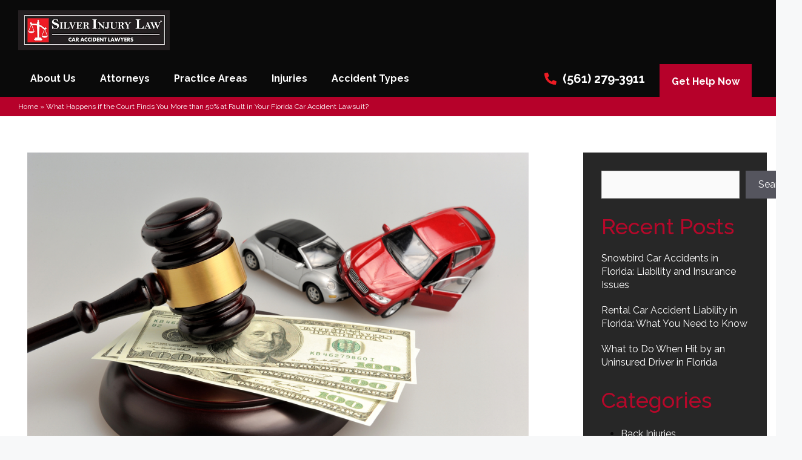

--- FILE ---
content_type: text/html; charset=UTF-8
request_url: https://www.silverinjurylaw.com/what-happens-if-the-court-finds-you-more-than-50-at-fault-in-your-florida-car-accident-lawsuit/
body_size: 37829
content:
<!DOCTYPE html>
<html lang="en-US" prefix="og: https://ogp.me/ns#">
<head>
	<meta charset="UTF-8">
	<meta name="viewport" content="width=device-width, initial-scale=1">
<!-- Search Engine Optimization by Rank Math PRO - https://rankmath.com/ -->
<title>A Florida Personal Injury Attorney Can Help With A Car Accident Lawsuit?</title>
<meta name="description" content="Can a Florida personal injury attorney help if the court finds that I am more than 50% at fault for my Florida car accident case?"/>
<meta name="robots" content="follow, index, max-snippet:-1, max-video-preview:-1, max-image-preview:large"/>
<link rel="canonical" href="https://www.silverinjurylaw.com/what-happens-if-the-court-finds-you-more-than-50-at-fault-in-your-florida-car-accident-lawsuit/"/>
<meta property="og:locale" content="en_US"/>
<meta property="og:type" content="article"/>
<meta property="og:title" content="A Florida Personal Injury Attorney Can Help With A Car Accident Lawsuit?"/>
<meta property="og:description" content="Can a Florida personal injury attorney help if the court finds that I am more than 50% at fault for my Florida car accident case?"/>
<meta property="og:url" content="https://www.silverinjurylaw.com/what-happens-if-the-court-finds-you-more-than-50-at-fault-in-your-florida-car-accident-lawsuit/"/>
<meta property="og:site_name" content="Silver Injury Law"/>
<meta property="article:tag" content="auto accident attorney"/>
<meta property="article:tag" content="boca raton auto accident attorney"/>
<meta property="article:tag" content="Boca Raton Personal Injury"/>
<meta property="article:tag" content="Car Accident Advice"/>
<meta property="article:tag" content="Car Accident Attorney"/>
<meta property="article:tag" content="delray beach personal injury attorney"/>
<meta property="article:tag" content="personal injury attorney in boca raton"/>
<meta property="article:tag" content="personal injury lawyer"/>
<meta property="article:section" content="Car Accidents"/>
<meta property="og:image" content="https://www.silverinjurylaw.com/wp-content/uploads/2020/08/Florida-Personal-Injury-Attorney.jpg"/>
<meta property="og:image:secure_url" content="https://www.silverinjurylaw.com/wp-content/uploads/2020/08/Florida-Personal-Injury-Attorney.jpg"/>
<meta property="og:image:width" content="1000"/>
<meta property="og:image:height" content="665"/>
<meta property="og:image:alt" content="Florida Personal Injury Attorney"/>
<meta property="og:image:type" content="image/jpeg"/>
<meta property="article:published_time" content="2020-08-22T21:52:14-04:00"/>
<meta name="twitter:card" content="summary_large_image"/>
<meta name="twitter:title" content="A Florida Personal Injury Attorney Can Help With A Car Accident Lawsuit?"/>
<meta name="twitter:description" content="Can a Florida personal injury attorney help if the court finds that I am more than 50% at fault for my Florida car accident case?"/>
<meta name="twitter:image" content="https://www.silverinjurylaw.com/wp-content/uploads/2020/08/Florida-Personal-Injury-Attorney.jpg"/>
<meta name="twitter:label1" content="Written by"/>
<meta name="twitter:data1" content="SilverLaw"/>
<meta name="twitter:label2" content="Time to read"/>
<meta name="twitter:data2" content="1 minute"/>
<script type="application/ld+json" class="rank-math-schema-pro">{"@context":"https://schema.org","@graph":[{"@type":"Place","@id":"https://www.silverinjurylaw.com/#place","geo":{"@type":"GeoCoordinates","latitude":"26.509897","longitude":"-80.0870147"},"hasMap":"https://www.google.com/maps/search/?api=1&amp;query=26.509897,-80.0870147","address":{"@type":"PostalAddress","streetAddress":"6100 Glades Rd #201","addressLocality":"Boca Raton","addressRegion":"FL","postalCode":"33434","addressCountry":"United States"}},{"@type":["LegalService","Organization"],"@id":"https://www.silverinjurylaw.com/#organization","name":"Silver Injury Law","url":"https://www.silverinjurylaw.com","email":"brucesilver@silverinjurylaw.com","address":{"@type":"PostalAddress","streetAddress":"6100 Glades Rd #201","addressLocality":"Boca Raton","addressRegion":"FL","postalCode":"33434","addressCountry":"United States"},"logo":{"@type":"ImageObject","@id":"https://www.silverinjurylaw.com/#logo","url":"https://www.silverinjurylaw.com/wp-content/uploads/2023/02/silver-injury-law-logo.webp","contentUrl":"https://www.silverinjurylaw.com/wp-content/uploads/2023/02/silver-injury-law-logo.webp","caption":"Silver Injury Law","inLanguage":"en-US","width":"300","height":"81"},"openingHours":["Monday,Tuesday,Wednesday,Thursday,Friday,Saturday,Sunday 00:00-24:00"],"location":{"@id":"https://www.silverinjurylaw.com/#place"},"image":{"@id":"https://www.silverinjurylaw.com/#logo"},"telephone":"+1-561-279-3911"},{"@type":"WebSite","@id":"https://www.silverinjurylaw.com/#website","url":"https://www.silverinjurylaw.com","name":"Silver Injury Law","publisher":{"@id":"https://www.silverinjurylaw.com/#organization"},"inLanguage":"en-US"},{"@type":"ImageObject","@id":"https://www.silverinjurylaw.com/wp-content/uploads/2020/08/Florida-Personal-Injury-Attorney.jpg","url":"https://www.silverinjurylaw.com/wp-content/uploads/2020/08/Florida-Personal-Injury-Attorney.jpg","width":"1000","height":"665","caption":"Florida Personal Injury Attorney","inLanguage":"en-US"},{"@type":"BreadcrumbList","@id":"https://www.silverinjurylaw.com/what-happens-if-the-court-finds-you-more-than-50-at-fault-in-your-florida-car-accident-lawsuit/#breadcrumb","itemListElement":[{"@type":"ListItem","position":"1","item":{"@id":"https://www.silverinjurylaw.com","name":"Home"}},{"@type":"ListItem","position":"2","item":{"@id":"https://www.silverinjurylaw.com/what-happens-if-the-court-finds-you-more-than-50-at-fault-in-your-florida-car-accident-lawsuit/","name":"What Happens if the Court Finds You More than 50% at Fault in Your Florida Car Accident Lawsuit?"}}]},{"@type":"WebPage","@id":"https://www.silverinjurylaw.com/what-happens-if-the-court-finds-you-more-than-50-at-fault-in-your-florida-car-accident-lawsuit/#webpage","url":"https://www.silverinjurylaw.com/what-happens-if-the-court-finds-you-more-than-50-at-fault-in-your-florida-car-accident-lawsuit/","name":"A Florida Personal Injury Attorney Can Help With A Car Accident Lawsuit?","datePublished":"2020-08-22T21:52:14-04:00","dateModified":"2020-08-22T21:52:14-04:00","isPartOf":{"@id":"https://www.silverinjurylaw.com/#website"},"primaryImageOfPage":{"@id":"https://www.silverinjurylaw.com/wp-content/uploads/2020/08/Florida-Personal-Injury-Attorney.jpg"},"inLanguage":"en-US","breadcrumb":{"@id":"https://www.silverinjurylaw.com/what-happens-if-the-court-finds-you-more-than-50-at-fault-in-your-florida-car-accident-lawsuit/#breadcrumb"}},{"@type":"Person","@id":"https://www.silverinjurylaw.com/what-happens-if-the-court-finds-you-more-than-50-at-fault-in-your-florida-car-accident-lawsuit/#author","name":"SilverLaw","image":{"@type":"ImageObject","@id":"https://secure.gravatar.com/avatar/2edec86caffb83a7f86c3c6168cfa576f6c32b226b4b1ac98c6deafe18ad0f7d?s=96&amp;d=mm&amp;r=g","url":"https://secure.gravatar.com/avatar/2edec86caffb83a7f86c3c6168cfa576f6c32b226b4b1ac98c6deafe18ad0f7d?s=96&amp;d=mm&amp;r=g","caption":"SilverLaw","inLanguage":"en-US"},"worksFor":{"@id":"https://www.silverinjurylaw.com/#organization"}},{"@type":"BlogPosting","headline":"A Florida Personal Injury Attorney Can Help With A Car Accident Lawsuit?","keywords":"Florida personal injury attorney","datePublished":"2020-08-22T21:52:14-04:00","dateModified":"2020-08-22T21:52:14-04:00","author":{"@id":"https://www.silverinjurylaw.com/what-happens-if-the-court-finds-you-more-than-50-at-fault-in-your-florida-car-accident-lawsuit/#author","name":"SilverLaw"},"publisher":{"@id":"https://www.silverinjurylaw.com/#organization"},"description":"Can a Florida personal injury attorney help if the court finds that I am more than 50% at fault for my Florida car accident case?","name":"A Florida Personal Injury Attorney Can Help With A Car Accident Lawsuit?","@id":"https://www.silverinjurylaw.com/what-happens-if-the-court-finds-you-more-than-50-at-fault-in-your-florida-car-accident-lawsuit/#richSnippet","isPartOf":{"@id":"https://www.silverinjurylaw.com/what-happens-if-the-court-finds-you-more-than-50-at-fault-in-your-florida-car-accident-lawsuit/#webpage"},"image":{"@id":"https://www.silverinjurylaw.com/wp-content/uploads/2020/08/Florida-Personal-Injury-Attorney.jpg"},"inLanguage":"en-US","mainEntityOfPage":{"@id":"https://www.silverinjurylaw.com/what-happens-if-the-court-finds-you-more-than-50-at-fault-in-your-florida-car-accident-lawsuit/#webpage"}}]}</script>
<!-- /Rank Math WordPress SEO plugin -->

<link href='https://fonts.gstatic.com' crossorigin rel='preconnect'/>
<link href='https://fonts.googleapis.com' crossorigin rel='preconnect'/>
<link rel="alternate" type="application/rss+xml" title="Silver Injury Law &raquo; Feed" href="https://www.silverinjurylaw.com/feed/"/>
<link rel="alternate" type="application/rss+xml" title="Silver Injury Law &raquo; Comments Feed" href="https://www.silverinjurylaw.com/comments/feed/"/>
<link rel="alternate" title="oEmbed (JSON)" type="application/json+oembed" href="https://www.silverinjurylaw.com/wp-json/oembed/1.0/embed?url=https%3A%2F%2Fwww.silverinjurylaw.com%2Fwhat-happens-if-the-court-finds-you-more-than-50-at-fault-in-your-florida-car-accident-lawsuit%2F"/>
<link rel="alternate" title="oEmbed (XML)" type="text/xml+oembed" href="https://www.silverinjurylaw.com/wp-json/oembed/1.0/embed?url=https%3A%2F%2Fwww.silverinjurylaw.com%2Fwhat-happens-if-the-court-finds-you-more-than-50-at-fault-in-your-florida-car-accident-lawsuit%2F&#038;format=xml"/>
<style id='wp-img-auto-sizes-contain-inline-css'>img:is([sizes=auto i],[sizes^="auto," i]){contain-intrinsic-size:3000px 1500px}</style>
<link rel='stylesheet' id='generate-fonts-css' href='//fonts.googleapis.com/css?family=Raleway:100,200,300,regular,500,600,700,800,900' media='all'/>
<style id='wp-block-library-inline-css'>:root{--wp-block-synced-color:#7a00df;--wp-block-synced-color--rgb:122 , 0 , 223;--wp-bound-block-color:var(--wp-block-synced-color);--wp-editor-canvas-background:#ddd;--wp-admin-theme-color:#007cba;--wp-admin-theme-color--rgb:0 , 124 , 186;--wp-admin-theme-color-darker-10:#006ba1;--wp-admin-theme-color-darker-10--rgb:0 , 107 , 160.5;--wp-admin-theme-color-darker-20:#005a87;--wp-admin-theme-color-darker-20--rgb:0 , 90 , 135;--wp-admin-border-width-focus:2px}@media (min-resolution:192dpi){:root{--wp-admin-border-width-focus:1.5px}}.wp-element-button{cursor:pointer}:root .has-very-light-gray-background-color{background-color:#eee}:root .has-very-dark-gray-background-color{background-color:#313131}:root .has-very-light-gray-color{color:#eee}:root .has-very-dark-gray-color{color:#313131}:root .has-vivid-green-cyan-to-vivid-cyan-blue-gradient-background{background:linear-gradient(135deg,#00d084,#0693e3)}:root .has-purple-crush-gradient-background{background:linear-gradient(135deg,#34e2e4,#4721fb 50%,#ab1dfe)}:root .has-hazy-dawn-gradient-background{background:linear-gradient(135deg,#faaca8,#dad0ec)}:root .has-subdued-olive-gradient-background{background:linear-gradient(135deg,#fafae1,#67a671)}:root .has-atomic-cream-gradient-background{background:linear-gradient(135deg,#fdd79a,#004a59)}:root .has-nightshade-gradient-background{background:linear-gradient(135deg,#330968,#31cdcf)}:root .has-midnight-gradient-background{background:linear-gradient(135deg,#020381,#2874fc)}:root{--wp--preset--font-size--normal:16px;--wp--preset--font-size--huge:42px}.has-regular-font-size{font-size:1em}.has-larger-font-size{font-size:2.625em}.has-normal-font-size{font-size:var(--wp--preset--font-size--normal)}.has-huge-font-size{font-size:var(--wp--preset--font-size--huge)}.has-text-align-center{text-align:center}.has-text-align-left{text-align:left}.has-text-align-right{text-align:right}.has-fit-text{white-space:nowrap!important}#end-resizable-editor-section{display:none}.aligncenter{clear:both}.items-justified-left{justify-content:flex-start}.items-justified-center{justify-content:center}.items-justified-right{justify-content:flex-end}.items-justified-space-between{justify-content:space-between}.screen-reader-text{border:0;clip-path:inset(50%);height:1px;margin:-1px;overflow:hidden;padding:0;position:absolute;width:1px;word-wrap:normal!important}.screen-reader-text:focus{background-color:#ddd;clip-path:none;color:#444;display:block;font-size:1em;height:auto;left:5px;line-height:normal;padding:15px 23px 14px;text-decoration:none;top:5px;width:auto;z-index:100000}html :where(.has-border-color){border-style:solid}html :where([style*=border-top-color]){border-top-style:solid}html :where([style*=border-right-color]){border-right-style:solid}html :where([style*=border-bottom-color]){border-bottom-style:solid}html :where([style*=border-left-color]){border-left-style:solid}html :where([style*=border-width]){border-style:solid}html :where([style*=border-top-width]){border-top-style:solid}html :where([style*=border-right-width]){border-right-style:solid}html :where([style*=border-bottom-width]){border-bottom-style:solid}html :where([style*=border-left-width]){border-left-style:solid}html :where(img[class*=wp-image-]){height:auto;max-width:100%}:where(figure){margin:0 0 1em}html :where(.is-position-sticky){--wp-admin--admin-bar--position-offset:var(--wp-admin--admin-bar--height,0)}@media screen and (max-width:600px){html :where(.is-position-sticky){--wp-admin--admin-bar--position-offset:0}}</style><style id='wp-block-archives-inline-css'>.wp-block-archives{box-sizing:border-box}.wp-block-archives-dropdown label{display:block}</style>
<style id='wp-block-categories-inline-css'>.wp-block-categories{box-sizing:border-box}.wp-block-categories.alignleft{margin-right:2em}.wp-block-categories.alignright{margin-left:2em}.wp-block-categories.wp-block-categories-dropdown.aligncenter{text-align:center}.wp-block-categories .wp-block-categories__label{display:block;width:100%}</style>
<style id='wp-block-image-inline-css'>.wp-block-image>a,.wp-block-image>figure>a{display:inline-block}.wp-block-image img{box-sizing:border-box;height:auto;max-width:100%;vertical-align:bottom}@media not (prefers-reduced-motion){.wp-block-image img.hide{visibility:hidden}.wp-block-image img.show{animation:show-content-image .4s}}.wp-block-image[style*="border-radius"] img,.wp-block-image[style*="border-radius"]>a{border-radius:inherit}.wp-block-image.has-custom-border img{box-sizing:border-box}.wp-block-image.aligncenter{text-align:center}.wp-block-image.alignfull>a,.wp-block-image.alignwide>a{width:100%}.wp-block-image.alignfull img,.wp-block-image.alignwide img{height:auto;width:100%}.wp-block-image .aligncenter,.wp-block-image .alignleft,.wp-block-image .alignright,.wp-block-image.aligncenter,.wp-block-image.alignleft,.wp-block-image.alignright{display:table}.wp-block-image .aligncenter>figcaption,.wp-block-image .alignleft>figcaption,.wp-block-image .alignright>figcaption,.wp-block-image.aligncenter>figcaption,.wp-block-image.alignleft>figcaption,.wp-block-image.alignright>figcaption{caption-side:bottom;display:table-caption}.wp-block-image .alignleft{float:left;margin:.5em 1em .5em 0}.wp-block-image .alignright{float:right;margin:.5em 0 .5em 1em}.wp-block-image .aligncenter{margin-left:auto;margin-right:auto}.wp-block-image :where(figcaption){margin-bottom:1em;margin-top:.5em}.wp-block-image.is-style-circle-mask img{border-radius:9999px}@supports ((-webkit-mask-image:none) or (mask-image:none)) or (-webkit-mask-image:none){.wp-block-image.is-style-circle-mask img{border-radius:0;-webkit-mask-image:url('data:image/svg+xml;utf8,<svg viewBox="0 0 100 100" xmlns="http://www.w3.org/2000/svg"><circle cx="50" cy="50" r="50"/></svg>');mask-image:url('data:image/svg+xml;utf8,<svg viewBox="0 0 100 100" xmlns="http://www.w3.org/2000/svg"><circle cx="50" cy="50" r="50"/></svg>');mask-mode:alpha;-webkit-mask-position:center;mask-position:center;-webkit-mask-repeat:no-repeat;mask-repeat:no-repeat;-webkit-mask-size:contain;mask-size:contain}}:root :where(.wp-block-image.is-style-rounded img,.wp-block-image .is-style-rounded img){border-radius:9999px}.wp-block-image figure{margin:0}.wp-lightbox-container{display:flex;flex-direction:column;position:relative}.wp-lightbox-container img{cursor:zoom-in}.wp-lightbox-container img:hover+button{opacity:1}.wp-lightbox-container button{align-items:center;backdrop-filter:blur(16px) saturate(180%);background-color:#5a5a5a40;border:none;border-radius:4px;cursor:zoom-in;display:flex;height:20px;justify-content:center;opacity:0;padding:0;position:absolute;right:16px;text-align:center;top:16px;width:20px;z-index:100}@media not (prefers-reduced-motion){.wp-lightbox-container button{transition:opacity .2s ease}}.wp-lightbox-container button:focus-visible{outline:3px auto #5a5a5a40;outline:3px auto -webkit-focus-ring-color;outline-offset:3px}.wp-lightbox-container button:hover{cursor:pointer;opacity:1}.wp-lightbox-container button:focus{opacity:1}.wp-lightbox-container button:focus,.wp-lightbox-container button:hover,.wp-lightbox-container button:not(:hover):not(:active):not(.has-background){background-color:#5a5a5a40;border:none}.wp-lightbox-overlay{box-sizing:border-box;cursor:zoom-out;height:100vh;left:0;overflow:hidden;position:fixed;top:0;visibility:hidden;width:100%;z-index:100000}.wp-lightbox-overlay .close-button{align-items:center;cursor:pointer;display:flex;justify-content:center;min-height:40px;min-width:40px;padding:0;position:absolute;right:calc(env(safe-area-inset-right) + 16px);top:calc(env(safe-area-inset-top) + 16px);z-index:5000000}.wp-lightbox-overlay .close-button:focus,.wp-lightbox-overlay .close-button:hover,.wp-lightbox-overlay .close-button:not(:hover):not(:active):not(.has-background){background:none;border:none}.wp-lightbox-overlay .lightbox-image-container{height:var(--wp--lightbox-container-height);left:50%;overflow:hidden;position:absolute;top:50%;transform:translate(-50%,-50%);transform-origin:top left;width:var(--wp--lightbox-container-width);z-index:9999999999}.wp-lightbox-overlay .wp-block-image{align-items:center;box-sizing:border-box;display:flex;height:100%;justify-content:center;margin:0;position:relative;transform-origin:0 0;width:100%;z-index:3000000}.wp-lightbox-overlay .wp-block-image img{height:var(--wp--lightbox-image-height);min-height:var(--wp--lightbox-image-height);min-width:var(--wp--lightbox-image-width);width:var(--wp--lightbox-image-width)}.wp-lightbox-overlay .wp-block-image figcaption{display:none}.wp-lightbox-overlay button{background:none;border:none}.wp-lightbox-overlay .scrim{background-color:#fff;height:100%;opacity:.9;position:absolute;width:100%;z-index:2000000}.wp-lightbox-overlay.active{visibility:visible}@media not (prefers-reduced-motion){.wp-lightbox-overlay.active{animation:turn-on-visibility .25s both}.wp-lightbox-overlay.active img{animation:turn-on-visibility .35s both}.wp-lightbox-overlay.show-closing-animation:not(.active){animation:turn-off-visibility .35s both}.wp-lightbox-overlay.show-closing-animation:not(.active) img{animation:turn-off-visibility .25s both}.wp-lightbox-overlay.zoom.active{animation:none;opacity:1;visibility:visible}.wp-lightbox-overlay.zoom.active .lightbox-image-container{animation:lightbox-zoom-in .4s}.wp-lightbox-overlay.zoom.active .lightbox-image-container img{animation:none}.wp-lightbox-overlay.zoom.active .scrim{animation:turn-on-visibility .4s forwards}.wp-lightbox-overlay.zoom.show-closing-animation:not(.active){animation:none}.wp-lightbox-overlay.zoom.show-closing-animation:not(.active) .lightbox-image-container{animation:lightbox-zoom-out .4s}.wp-lightbox-overlay.zoom.show-closing-animation:not(.active) .lightbox-image-container img{animation:none}.wp-lightbox-overlay.zoom.show-closing-animation:not(.active) .scrim{animation:turn-off-visibility .4s forwards}}@keyframes show-content-image{0%{visibility:hidden}99%{visibility:hidden}to{visibility:visible}}@keyframes turn-on-visibility{0%{opacity:0}to{opacity:1}}@keyframes turn-off-visibility{0%{opacity:1;visibility:visible}99%{opacity:0;visibility:visible}to{opacity:0;visibility:hidden}}@keyframes lightbox-zoom-in{0%{transform:translate(calc((-100vw + var(--wp--lightbox-scrollbar-width))/2 + var(--wp--lightbox-initial-left-position)),calc(-50vh + var(--wp--lightbox-initial-top-position))) scale(var(--wp--lightbox-scale))}to{transform:translate(-50%,-50%) scale(1)}}@keyframes lightbox-zoom-out{0%{transform:translate(-50%,-50%) scale(1);visibility:visible}99%{visibility:visible}to{transform:translate(calc((-100vw + var(--wp--lightbox-scrollbar-width))/2 + var(--wp--lightbox-initial-left-position)),calc(-50vh + var(--wp--lightbox-initial-top-position))) scale(var(--wp--lightbox-scale));visibility:hidden}}</style>
<style id='wp-block-post-date-inline-css'>.wp-block-post-date{box-sizing:border-box}</style>
<style id='wp-block-post-featured-image-inline-css'>.wp-block-post-featured-image{margin-left:0;margin-right:0}.wp-block-post-featured-image a{display:block;height:100%}.wp-block-post-featured-image :where(img){box-sizing:border-box;height:auto;max-width:100%;vertical-align:bottom;width:100%}.wp-block-post-featured-image.alignfull img,.wp-block-post-featured-image.alignwide img{width:100%}.wp-block-post-featured-image .wp-block-post-featured-image__overlay.has-background-dim{background-color:#000;inset:0;position:absolute}.wp-block-post-featured-image{position:relative}.wp-block-post-featured-image .wp-block-post-featured-image__overlay.has-background-gradient{background-color:initial}.wp-block-post-featured-image .wp-block-post-featured-image__overlay.has-background-dim-0{opacity:0}.wp-block-post-featured-image .wp-block-post-featured-image__overlay.has-background-dim-10{opacity:.1}.wp-block-post-featured-image .wp-block-post-featured-image__overlay.has-background-dim-20{opacity:.2}.wp-block-post-featured-image .wp-block-post-featured-image__overlay.has-background-dim-30{opacity:.3}.wp-block-post-featured-image .wp-block-post-featured-image__overlay.has-background-dim-40{opacity:.4}.wp-block-post-featured-image .wp-block-post-featured-image__overlay.has-background-dim-50{opacity:.5}.wp-block-post-featured-image .wp-block-post-featured-image__overlay.has-background-dim-60{opacity:.6}.wp-block-post-featured-image .wp-block-post-featured-image__overlay.has-background-dim-70{opacity:.7}.wp-block-post-featured-image .wp-block-post-featured-image__overlay.has-background-dim-80{opacity:.8}.wp-block-post-featured-image .wp-block-post-featured-image__overlay.has-background-dim-90{opacity:.9}.wp-block-post-featured-image .wp-block-post-featured-image__overlay.has-background-dim-100{opacity:1}.wp-block-post-featured-image:where(.alignleft,.alignright){width:100%}</style>
<style id='wp-block-post-template-inline-css'>.wp-block-post-template{box-sizing:border-box;list-style:none;margin-bottom:0;margin-top:0;max-width:100%;padding:0}.wp-block-post-template.is-flex-container{display:flex;flex-direction:row;flex-wrap:wrap;gap:1.25em}.wp-block-post-template.is-flex-container>li{margin:0;width:100%}@media (min-width:600px){.wp-block-post-template.is-flex-container.is-flex-container.columns-2>li{width:calc(50% - .625em)}.wp-block-post-template.is-flex-container.is-flex-container.columns-3>li{width:calc(33.33333% - .83333em)}.wp-block-post-template.is-flex-container.is-flex-container.columns-4>li{width:calc(25% - .9375em)}.wp-block-post-template.is-flex-container.is-flex-container.columns-5>li{width:calc(20% - 1em)}.wp-block-post-template.is-flex-container.is-flex-container.columns-6>li{width:calc(16.66667% - 1.04167em)}}@media (max-width:600px){.wp-block-post-template-is-layout-grid.wp-block-post-template-is-layout-grid.wp-block-post-template-is-layout-grid.wp-block-post-template-is-layout-grid{grid-template-columns:1fr}}.wp-block-post-template-is-layout-constrained>li>.alignright,.wp-block-post-template-is-layout-flow>li>.alignright{float:right;margin-inline-end:0;margin-inline-start:2em}.wp-block-post-template-is-layout-constrained>li>.alignleft,.wp-block-post-template-is-layout-flow>li>.alignleft{float:left;margin-inline-end:2em;margin-inline-start:0}.wp-block-post-template-is-layout-constrained>li>.aligncenter,.wp-block-post-template-is-layout-flow>li>.aligncenter{margin-inline-end:auto;margin-inline-start:auto}</style>
<style id='wp-block-post-title-inline-css'>.wp-block-post-title{box-sizing:border-box;word-break:break-word}.wp-block-post-title :where(a){display:inline-block;font-family:inherit;font-size:inherit;font-style:inherit;font-weight:inherit;letter-spacing:inherit;line-height:inherit;text-decoration:inherit}</style>
<style id='wp-block-search-inline-css'>.wp-block-search__button{margin-left:10px;word-break:normal}.wp-block-search__button.has-icon{line-height:0}.wp-block-search__button svg{height:1.25em;min-height:24px;min-width:24px;width:1.25em;fill:currentColor;vertical-align:text-bottom}:where(.wp-block-search__button){border:1px solid #ccc;padding:6px 10px}.wp-block-search__inside-wrapper{display:flex;flex:auto;flex-wrap:nowrap;max-width:100%}.wp-block-search__label{width:100%}.wp-block-search.wp-block-search__button-only .wp-block-search__button{box-sizing:border-box;display:flex;flex-shrink:0;justify-content:center;margin-left:0;max-width:100%}.wp-block-search.wp-block-search__button-only .wp-block-search__inside-wrapper{min-width:0!important;transition-property:width}.wp-block-search.wp-block-search__button-only .wp-block-search__input{flex-basis:100%;transition-duration:.3s}.wp-block-search.wp-block-search__button-only.wp-block-search__searchfield-hidden,.wp-block-search.wp-block-search__button-only.wp-block-search__searchfield-hidden .wp-block-search__inside-wrapper{overflow:hidden}.wp-block-search.wp-block-search__button-only.wp-block-search__searchfield-hidden .wp-block-search__input{border-left-width:0!important;border-right-width:0!important;flex-basis:0;flex-grow:0;margin:0;min-width:0!important;padding-left:0!important;padding-right:0!important;width:0!important}:where(.wp-block-search__input){appearance:none;border:1px solid #949494;flex-grow:1;font-family:inherit;font-size:inherit;font-style:inherit;font-weight:inherit;letter-spacing:inherit;line-height:inherit;margin-left:0;margin-right:0;min-width:3rem;padding:8px;text-decoration:unset!important;text-transform:inherit}:where(.wp-block-search__button-inside .wp-block-search__inside-wrapper){background-color:#fff;border:1px solid #949494;box-sizing:border-box;padding:4px}:where(.wp-block-search__button-inside .wp-block-search__inside-wrapper) .wp-block-search__input{border:none;border-radius:0;padding:0 4px}:where(.wp-block-search__button-inside .wp-block-search__inside-wrapper) .wp-block-search__input:focus{outline:none}:where(.wp-block-search__button-inside .wp-block-search__inside-wrapper) :where(.wp-block-search__button){padding:4px 8px}.wp-block-search.aligncenter .wp-block-search__inside-wrapper{margin:auto}.wp-block[data-align="right"] .wp-block-search.wp-block-search__button-only .wp-block-search__inside-wrapper{float:right}</style>
<style id='wp-block-paragraph-inline-css'>.is-small-text{font-size:.875em}.is-regular-text{font-size:1em}.is-large-text{font-size:2.25em}.is-larger-text{font-size:3em}.has-drop-cap:not(:focus):first-letter{float:left;font-size:8.4em;font-style:normal;font-weight:100;line-height:.68;margin:.05em .1em 0 0;text-transform:uppercase}body.rtl .has-drop-cap:not(:focus):first-letter{float:none;margin-left:.1em}p.has-drop-cap.has-background{overflow:hidden}:root :where(p.has-background){padding:1.25em 2.375em}:where(p.has-text-color:not(.has-link-color)) a{color:inherit}p.has-text-align-left[style*="writing-mode:vertical-lr"],p.has-text-align-right[style*="writing-mode:vertical-rl"]{rotate:180deg}</style>
<style id='global-styles-inline-css'>:root{--wp--preset--aspect-ratio--square:1;--wp--preset--aspect-ratio--4-3: 4/3;--wp--preset--aspect-ratio--3-4: 3/4;--wp--preset--aspect-ratio--3-2: 3/2;--wp--preset--aspect-ratio--2-3: 2/3;--wp--preset--aspect-ratio--16-9: 16/9;--wp--preset--aspect-ratio--9-16: 9/16;--wp--preset--color--black:#000;--wp--preset--color--cyan-bluish-gray:#abb8c3;--wp--preset--color--white:#fff;--wp--preset--color--pale-pink:#f78da7;--wp--preset--color--vivid-red:#cf2e2e;--wp--preset--color--luminous-vivid-orange:#ff6900;--wp--preset--color--luminous-vivid-amber:#fcb900;--wp--preset--color--light-green-cyan:#7bdcb5;--wp--preset--color--vivid-green-cyan:#00d084;--wp--preset--color--pale-cyan-blue:#8ed1fc;--wp--preset--color--vivid-cyan-blue:#0693e3;--wp--preset--color--vivid-purple:#9b51e0;--wp--preset--color--contrast:var(--contrast);--wp--preset--color--contrast-2:var(--contrast-2);--wp--preset--color--contrast-3:var(--contrast-3);--wp--preset--color--base:var(--base);--wp--preset--color--base-2:var(--base-2);--wp--preset--color--base-3:var(--base-3);--wp--preset--color--accent:var(--accent);--wp--preset--gradient--vivid-cyan-blue-to-vivid-purple:linear-gradient(135deg,#0693e3 0%,#9b51e0 100%);--wp--preset--gradient--light-green-cyan-to-vivid-green-cyan:linear-gradient(135deg,#7adcb4 0%,#00d082 100%);--wp--preset--gradient--luminous-vivid-amber-to-luminous-vivid-orange:linear-gradient(135deg,#fcb900 0%,#ff6900 100%);--wp--preset--gradient--luminous-vivid-orange-to-vivid-red:linear-gradient(135deg,#ff6900 0%,#cf2e2e 100%);--wp--preset--gradient--very-light-gray-to-cyan-bluish-gray:linear-gradient(135deg,#eee 0%,#a9b8c3 100%);--wp--preset--gradient--cool-to-warm-spectrum:linear-gradient(135deg,#4aeadc 0%,#9778d1 20%,#cf2aba 40%,#ee2c82 60%,#fb6962 80%,#fef84c 100%);--wp--preset--gradient--blush-light-purple:linear-gradient(135deg,#ffceec 0%,#9896f0 100%);--wp--preset--gradient--blush-bordeaux:linear-gradient(135deg,#fecda5 0%,#fe2d2d 50%,#6b003e 100%);--wp--preset--gradient--luminous-dusk:linear-gradient(135deg,#ffcb70 0%,#c751c0 50%,#4158d0 100%);--wp--preset--gradient--pale-ocean:linear-gradient(135deg,#fff5cb 0%,#b6e3d4 50%,#33a7b5 100%);--wp--preset--gradient--electric-grass:linear-gradient(135deg,#caf880 0%,#71ce7e 100%);--wp--preset--gradient--midnight:linear-gradient(135deg,#020381 0%,#2874fc 100%);--wp--preset--font-size--small:13px;--wp--preset--font-size--medium:20px;--wp--preset--font-size--large:36px;--wp--preset--font-size--x-large:42px;--wp--preset--spacing--20:.44rem;--wp--preset--spacing--30:.67rem;--wp--preset--spacing--40:1rem;--wp--preset--spacing--50:1.5rem;--wp--preset--spacing--60:2.25rem;--wp--preset--spacing--70:3.38rem;--wp--preset--spacing--80:5.06rem;--wp--preset--shadow--natural:6px 6px 9px rgba(0,0,0,.2);--wp--preset--shadow--deep:12px 12px 50px rgba(0,0,0,.4);--wp--preset--shadow--sharp:6px 6px 0 rgba(0,0,0,.2);--wp--preset--shadow--outlined:6px 6px 0 -3px #fff , 6px 6px #000;--wp--preset--shadow--crisp:6px 6px 0 #000}:where(.is-layout-flex){gap:.5em}:where(.is-layout-grid){gap:.5em}body .is-layout-flex{display:flex}.is-layout-flex{flex-wrap:wrap;align-items:center}.is-layout-flex > :is(*, div){margin:0}body .is-layout-grid{display:grid}.is-layout-grid > :is(*, div){margin:0}:where(.wp-block-columns.is-layout-flex){gap:2em}:where(.wp-block-columns.is-layout-grid){gap:2em}:where(.wp-block-post-template.is-layout-flex){gap:1.25em}:where(.wp-block-post-template.is-layout-grid){gap:1.25em}.has-black-color{color:var(--wp--preset--color--black)!important}.has-cyan-bluish-gray-color{color:var(--wp--preset--color--cyan-bluish-gray)!important}.has-white-color{color:var(--wp--preset--color--white)!important}.has-pale-pink-color{color:var(--wp--preset--color--pale-pink)!important}.has-vivid-red-color{color:var(--wp--preset--color--vivid-red)!important}.has-luminous-vivid-orange-color{color:var(--wp--preset--color--luminous-vivid-orange)!important}.has-luminous-vivid-amber-color{color:var(--wp--preset--color--luminous-vivid-amber)!important}.has-light-green-cyan-color{color:var(--wp--preset--color--light-green-cyan)!important}.has-vivid-green-cyan-color{color:var(--wp--preset--color--vivid-green-cyan)!important}.has-pale-cyan-blue-color{color:var(--wp--preset--color--pale-cyan-blue)!important}.has-vivid-cyan-blue-color{color:var(--wp--preset--color--vivid-cyan-blue)!important}.has-vivid-purple-color{color:var(--wp--preset--color--vivid-purple)!important}.has-black-background-color{background-color:var(--wp--preset--color--black)!important}.has-cyan-bluish-gray-background-color{background-color:var(--wp--preset--color--cyan-bluish-gray)!important}.has-white-background-color{background-color:var(--wp--preset--color--white)!important}.has-pale-pink-background-color{background-color:var(--wp--preset--color--pale-pink)!important}.has-vivid-red-background-color{background-color:var(--wp--preset--color--vivid-red)!important}.has-luminous-vivid-orange-background-color{background-color:var(--wp--preset--color--luminous-vivid-orange)!important}.has-luminous-vivid-amber-background-color{background-color:var(--wp--preset--color--luminous-vivid-amber)!important}.has-light-green-cyan-background-color{background-color:var(--wp--preset--color--light-green-cyan)!important}.has-vivid-green-cyan-background-color{background-color:var(--wp--preset--color--vivid-green-cyan)!important}.has-pale-cyan-blue-background-color{background-color:var(--wp--preset--color--pale-cyan-blue)!important}.has-vivid-cyan-blue-background-color{background-color:var(--wp--preset--color--vivid-cyan-blue)!important}.has-vivid-purple-background-color{background-color:var(--wp--preset--color--vivid-purple)!important}.has-black-border-color{border-color:var(--wp--preset--color--black)!important}.has-cyan-bluish-gray-border-color{border-color:var(--wp--preset--color--cyan-bluish-gray)!important}.has-white-border-color{border-color:var(--wp--preset--color--white)!important}.has-pale-pink-border-color{border-color:var(--wp--preset--color--pale-pink)!important}.has-vivid-red-border-color{border-color:var(--wp--preset--color--vivid-red)!important}.has-luminous-vivid-orange-border-color{border-color:var(--wp--preset--color--luminous-vivid-orange)!important}.has-luminous-vivid-amber-border-color{border-color:var(--wp--preset--color--luminous-vivid-amber)!important}.has-light-green-cyan-border-color{border-color:var(--wp--preset--color--light-green-cyan)!important}.has-vivid-green-cyan-border-color{border-color:var(--wp--preset--color--vivid-green-cyan)!important}.has-pale-cyan-blue-border-color{border-color:var(--wp--preset--color--pale-cyan-blue)!important}.has-vivid-cyan-blue-border-color{border-color:var(--wp--preset--color--vivid-cyan-blue)!important}.has-vivid-purple-border-color{border-color:var(--wp--preset--color--vivid-purple)!important}.has-vivid-cyan-blue-to-vivid-purple-gradient-background{background:var(--wp--preset--gradient--vivid-cyan-blue-to-vivid-purple)!important}.has-light-green-cyan-to-vivid-green-cyan-gradient-background{background:var(--wp--preset--gradient--light-green-cyan-to-vivid-green-cyan)!important}.has-luminous-vivid-amber-to-luminous-vivid-orange-gradient-background{background:var(--wp--preset--gradient--luminous-vivid-amber-to-luminous-vivid-orange)!important}.has-luminous-vivid-orange-to-vivid-red-gradient-background{background:var(--wp--preset--gradient--luminous-vivid-orange-to-vivid-red)!important}.has-very-light-gray-to-cyan-bluish-gray-gradient-background{background:var(--wp--preset--gradient--very-light-gray-to-cyan-bluish-gray)!important}.has-cool-to-warm-spectrum-gradient-background{background:var(--wp--preset--gradient--cool-to-warm-spectrum)!important}.has-blush-light-purple-gradient-background{background:var(--wp--preset--gradient--blush-light-purple)!important}.has-blush-bordeaux-gradient-background{background:var(--wp--preset--gradient--blush-bordeaux)!important}.has-luminous-dusk-gradient-background{background:var(--wp--preset--gradient--luminous-dusk)!important}.has-pale-ocean-gradient-background{background:var(--wp--preset--gradient--pale-ocean)!important}.has-electric-grass-gradient-background{background:var(--wp--preset--gradient--electric-grass)!important}.has-midnight-gradient-background{background:var(--wp--preset--gradient--midnight)!important}.has-small-font-size{font-size:var(--wp--preset--font-size--small)!important}.has-medium-font-size{font-size:var(--wp--preset--font-size--medium)!important}.has-large-font-size{font-size:var(--wp--preset--font-size--large)!important}.has-x-large-font-size{font-size:var(--wp--preset--font-size--x-large)!important}:where(.wp-block-post-template.is-layout-flex){gap:1.25em}:where(.wp-block-post-template.is-layout-grid){gap:1.25em}</style>

<style id='classic-theme-styles-inline-css'>.wp-block-button__link{color:#fff;background-color:#32373c;border-radius:9999px;box-shadow:none;text-decoration:none;padding:calc(.667em + 2px) calc(1.333em + 2px);font-size:1.125em}.wp-block-file__button{background:#32373c;color:#fff;text-decoration:none}</style>
<link rel='stylesheet' id='wp-show-posts-css' href='https://www.silverinjurylaw.com/wp-content/plugins/wp-show-posts/css/wp-show-posts-min.css?ver=1.1.6' media='all'/>
<link rel='stylesheet' id='generate-widget-areas-css' href='https://www.silverinjurylaw.com/wp-content/themes/generatepress/assets/css/components/widget-areas.min.css?ver=3.6.0' media='all'/>
<link rel='stylesheet' id='generate-style-css' href='https://www.silverinjurylaw.com/wp-content/themes/generatepress/assets/css/main.min.css?ver=3.6.0' media='all'/>
<style id='generate-style-inline-css'>body{background-color:#f7f8f9;color:#222}a{color:#1e73be}a:hover,a:focus,a:active{color:#000}.grid-container{max-width:1250px}.wp-block-group__inner-container{max-width:1250px;margin-left:auto;margin-right:auto}.site-header .header-image{width:250px}.dropdown-click .main-navigation ul ul{display:none;visibility:hidden}.dropdown-click .main-navigation ul ul ul.toggled-on{left:0;top:auto;position:relative;box-shadow:none;border-bottom:1px solid rgba(0,0,0,.05)}.dropdown-click .main-navigation ul ul li:last-child>ul.toggled-on{border-bottom:0}.dropdown-click .main-navigation ul.toggled-on,.dropdown-click .main-navigation ul li.sfHover>ul.toggled-on{display:block;left:auto;right:auto;opacity:1;visibility:visible;pointer-events:auto;height:auto;overflow:visible;float:none}.dropdown-click .main-navigation.sub-menu-left .sub-menu.toggled-on,.dropdown-click .main-navigation.sub-menu-left ul li.sfHover>ul.toggled-on{right:0}.dropdown-click nav ul ul ul{background-color:transparent}.dropdown-click .widget-area .main-navigation ul ul{top:auto;position:absolute;float:none;width:100%;left:-99999px}.dropdown-click .widget-area .main-navigation ul ul.toggled-on{position:relative;left:0;right:0}.dropdown-click .widget-area.sidebar .main-navigation ul li.sfHover ul,.dropdown-click .widget-area.sidebar .main-navigation ul li:hover ul{right:0;left:0}.dropdown-click .sfHover>a>.dropdown-menu-toggle>.gp-icon svg{transform:rotate(180deg)}:root{--contrast:#222;--contrast-2:#575760;--contrast-3:#b2b2be;--base:#f0f0f0;--base-2:#f7f8f9;--base-3:#fff;--accent:#1e73be}:root .has-contrast-color{color:var(--contrast)}:root .has-contrast-background-color{background-color:var(--contrast)}:root .has-contrast-2-color{color:var(--contrast-2)}:root .has-contrast-2-background-color{background-color:var(--contrast-2)}:root .has-contrast-3-color{color:var(--contrast-3)}:root .has-contrast-3-background-color{background-color:var(--contrast-3)}:root .has-base-color{color:var(--base)}:root .has-base-background-color{background-color:var(--base)}:root .has-base-2-color{color:var(--base-2)}:root .has-base-2-background-color{background-color:var(--base-2)}:root .has-base-3-color{color:var(--base-3)}:root .has-base-3-background-color{background-color:var(--base-3)}:root .has-accent-color{color:var(--accent)}:root .has-accent-background-color{background-color:var(--accent)}body,button,input,select,textarea{font-family:"Raleway",sans-serif;font-size:16px}body{line-height:1.7}p{margin-bottom:1em}.entry-content > [class*="wp-block-"]:not(:last-child):not(.wp-block-heading){margin-bottom:1em}.main-navigation a,.menu-toggle{font-family:"Raleway",sans-serif;font-weight:bold;font-size:16px}.main-navigation .menu-bar-items{font-size:16px}.main-navigation .main-nav ul ul li a{font-size:15px}.sidebar .widget,.footer-widgets .widget{font-size:17px}h1{font-size:72px;margin-bottom:80px}h2{font-size:65px;margin-bottom:40px}h3{font-size:48px;margin-bottom:1.4px}h4{line-height:1.4em}h5{line-height:1.4em}h6{line-height:1.4em}@media (max-width:768px){.main-title{font-size:20px}h1{font-size:31px}h2{font-size:27px}h3{font-size:24px}h4{font-size:22px}h5{font-size:19px}}.top-bar{background-color:#636363;color:#fff}.top-bar a{color:#fff}.top-bar a:hover{color:#303030}.site-header{background-color:#0a0a0a}.site-header a{color:#b6082a}.main-title a,.main-title a:hover{color:#222}.site-description{color:#757575}.mobile-menu-control-wrapper .menu-toggle,.mobile-menu-control-wrapper .menu-toggle:hover,.mobile-menu-control-wrapper .menu-toggle:focus,.has-inline-mobile-toggle #site-navigation.toggled{background-color:rgba(0,0,0,.02)}.main-navigation,.main-navigation ul ul{background-color:#0a0a0a}.main-navigation .main-nav ul li a,.main-navigation .menu-toggle,.main-navigation .menu-bar-items{color:#fff}.main-navigation .main-nav ul li:not([class*="current-menu-"]):hover > a, .main-navigation .main-nav ul li:not([class*="current-menu-"]):focus > a, .main-navigation .main-nav ul li.sfHover:not([class*="current-menu-"]) > a, .main-navigation .menu-bar-item:hover > a, .main-navigation .menu-bar-item.sfHover > a{color:#0a0a0a;background-color:#fff}button.menu-toggle:hover,button.menu-toggle:focus{color:#fff}.main-navigation .main-nav ul li[class*="current-menu-"]>a{color:#fff;background-color:#0a0a0a}.navigation-search input[type="search"],.navigation-search input[type="search"]:active,.navigation-search input[type="search"]:focus,.main-navigation .main-nav ul li.search-item.active>a,.main-navigation .menu-bar-items .search-item.active>a{color:#0a0a0a;background-color:#fff}.main-navigation ul ul{background-color:#fff}.main-navigation .main-nav ul ul li a{color:#0a0a0a}.main-navigation .main-nav ul ul li:not([class*="current-menu-"]):hover > a,.main-navigation .main-nav ul ul li:not([class*="current-menu-"]):focus > a, .main-navigation .main-nav ul ul li.sfHover:not([class*="current-menu-"]) > a{color:#b6082a;background-color:#fff}.main-navigation .main-nav ul ul li[class*="current-menu-"]>a{color:#0a0a0a;background-color:#eaeaea}.separate-containers .inside-article,.separate-containers .comments-area,.separate-containers .page-header,.one-container .container,.separate-containers .paging-navigation,.inside-page-header{color:#0a0a0a;background-color:#fff}.inside-article a,.paging-navigation a,.comments-area a,.page-header a{color:#b6082a}.entry-header h1,.page-header h1{color:#0a0a0a}.entry-title a{color:#222}.entry-title a:hover{color:#55555e}.entry-meta{color:#595959}h1{color:#4a4a4a}h2{color:#4a4a4a}h3{color:#4a4a4a}h4{color:#4a4a4a}h5{color:#4a4a4a}.sidebar .widget{background-color:#fff}.footer-widgets{background-color:#fff}.footer-widgets .widget-title{color:#000}.site-info{color:#fff;background-color:#55555e}.site-info a{color:#fff}.site-info a:hover{color:#d3d3d3}.footer-bar .widget_nav_menu .current-menu-item a{color:#d3d3d3}input[type="text"],input[type="email"],input[type="url"],input[type="password"],input[type="search"],input[type="tel"],input[type="number"],textarea,select{color:#666;background-color:#fafafa;border-color:#ccc}input[type="text"]:focus,input[type="email"]:focus,input[type="url"]:focus,input[type="password"]:focus,input[type="search"]:focus,input[type="tel"]:focus,input[type="number"]:focus,textarea:focus,select:focus{color:#666;background-color:#fff;border-color:#bfbfbf}button,html input[type="button"],input[type="reset"],input[type="submit"],a.button,a.wp-block-button__link:not(.has-background){color:#fff;background-color:#55555e}button:hover,html input[type="button"]:hover,input[type="reset"]:hover,input[type="submit"]:hover,a.button:hover,button:focus,html input[type="button"]:focus,input[type="reset"]:focus,input[type="submit"]:focus,a.button:focus,a.wp-block-button__link:not(.has-background):active,a.wp-block-button__link:not(.has-background):focus,a.wp-block-button__link:not(.has-background):hover{color:#fff;background-color:#3f4047}a.generate-back-to-top{background-color:rgba(0,0,0,.4);color:#fff}a.generate-back-to-top:hover,a.generate-back-to-top:focus{background-color:rgba(0,0,0,.6);color:#fff}:root{--gp-search-modal-bg-color:var(--base-3);--gp-search-modal-text-color:var(--contrast);--gp-search-modal-overlay-bg-color:rgba(0,0,0,.2)}@media (max-width:1200px){.main-navigation .menu-bar-item:hover>a,.main-navigation .menu-bar-item.sfHover>a{background:none;color:#fff}}.inside-top-bar{padding:0 20px 0 20px}.inside-header{padding:5px 0 5px 0}.nav-below-header .main-navigation .inside-navigation.grid-container,.nav-above-header .main-navigation .inside-navigation.grid-container{padding:0 20px 0 20px}.separate-containers .inside-article,.separate-containers .comments-area,.separate-containers .page-header,.separate-containers .paging-navigation,.one-container .site-content,.inside-page-header{padding:0}.site-main .wp-block-group__inner-container{padding:0}.separate-containers .paging-navigation{padding-top:20px;padding-bottom:20px}.entry-content .alignwide, body:not(.no-sidebar) .entry-content .alignfull{margin-left:-0;width:calc(100% + 0px);max-width:calc(100% + 0px)}.one-container.right-sidebar .site-main,.one-container.both-right .site-main{margin-right:0}.one-container.left-sidebar .site-main,.one-container.both-left .site-main{margin-left:0}.one-container.both-sidebars .site-main{margin:0}.sidebar .widget,.page-header,.widget-area .main-navigation,.site-main>*{margin-bottom:10px}.separate-containers .site-main{margin:10px}.both-right .inside-left-sidebar,.both-left .inside-left-sidebar{margin-right:5px}.both-right .inside-right-sidebar,.both-left .inside-right-sidebar{margin-left:5px}.one-container.archive .post:not(:last-child):not(.is-loop-template-item), .one-container.blog .post:not(:last-child):not(.is-loop-template-item){padding-bottom:0}.separate-containers .featured-image{margin-top:10px}.separate-containers .inside-right-sidebar,.separate-containers .inside-left-sidebar{margin-top:10px;margin-bottom:10px}.rtl .menu-item-has-children .dropdown-menu-toggle{padding-left:20px}.rtl .main-navigation .main-nav ul li.menu-item-has-children>a{padding-right:20px}@media (max-width:768px){.separate-containers .inside-article,.separate-containers .comments-area,.separate-containers .page-header,.separate-containers .paging-navigation,.one-container .site-content,.inside-page-header{padding:30px}.site-main .wp-block-group__inner-container{padding:30px}.inside-top-bar{padding-right:30px;padding-left:30px}.inside-header{padding-right:30px;padding-left:30px}.widget-area .widget{padding-top:30px;padding-right:30px;padding-bottom:30px;padding-left:30px}.footer-widgets-container{padding-top:30px;padding-right:30px;padding-bottom:30px;padding-left:30px}.inside-site-info{padding-right:30px;padding-left:30px}.entry-content .alignwide, body:not(.no-sidebar) .entry-content .alignfull{margin-left:-30px;width:calc(100% + 60px);max-width:calc(100% + 60px)}.one-container .site-main .paging-navigation{margin-bottom:10px}}.is-right-sidebar{width:30%}.is-left-sidebar{width:30%}.site-content .content-area{width:100%}@media (max-width:1200px){.main-navigation .menu-toggle,.sidebar-nav-mobile:not(#sticky-placeholder){display:block}.main-navigation ul,.gen-sidebar-nav,.main-navigation:not(.slideout-navigation):not(.toggled) .main-nav > ul,.has-inline-mobile-toggle #site-navigation .inside-navigation > *:not(.navigation-search):not(.main-nav){display:none}.nav-align-right .inside-navigation,.nav-align-center .inside-navigation{justify-content:space-between}}.dynamic-author-image-rounded{border-radius:100%}.dynamic-featured-image,.dynamic-author-image{vertical-align:middle}.one-container.blog .dynamic-content-template:not(:last-child), .one-container.archive .dynamic-content-template:not(:last-child){padding-bottom:0}.dynamic-entry-excerpt>p:last-child{margin-bottom:0}.main-navigation .main-nav ul li a,.menu-toggle,.main-navigation .menu-bar-item>a{transition:line-height 300ms ease}.main-navigation.toggled .main-nav>ul{background-color:#0a0a0a}.sticky-enabled .gen-sidebar-nav.is_stuck .main-navigation{margin-bottom:0}.sticky-enabled .gen-sidebar-nav.is_stuck{z-index:500}.sticky-enabled .main-navigation.is_stuck{box-shadow:0 2px 2px -2px rgba(0,0,0,.2)}.navigation-stick:not(.gen-sidebar-nav) {left:0;right:0;width:100%!important}.nav-float-right .navigation-stick{width:100%!important;left:0}.nav-float-right .navigation-stick .navigation-branding{margin-right:auto}.main-navigation.has-sticky-branding:not(.grid-container) .inside-navigation:not(.grid-container) .navigation-branding{margin-left:10px}.main-navigation.navigation-stick.has-sticky-branding .inside-navigation.grid-container{padding-left:0;padding-right:0}@media (max-width:768px){.main-navigation.navigation-stick.has-sticky-branding .inside-navigation.grid-container{padding-left:0;padding-right:0}}h1.entry-title{line-height:1.1em}h2.entry-title{line-height:1.2em}.navigation-branding .main-title{font-weight:bold;text-transform:none;font-size:25px}@media (max-width:1200px){.navigation-branding .main-title{font-size:20px}.main-navigation .menu-toggle,.main-navigation .mobile-bar-items a,.main-navigation .menu-bar-item>a{padding-left:0;padding-right:0}.main-navigation .main-nav ul li a,.main-navigation .menu-toggle,.main-navigation .mobile-bar-items a,.main-navigation .menu-bar-item>a{line-height:65px}.main-navigation .site-logo.navigation-logo img,.mobile-header-navigation .site-logo.mobile-header-logo img,.navigation-search input[type="search"]{height:65px}}.post-image:not(:first-child), .page-content:not(:first-child), .entry-content:not(:first-child), .entry-summary:not(:first-child), footer.entry-meta{margin-top:1.7em}.post-image-above-header .inside-article div.featured-image,.post-image-above-header .inside-article div.post-image{margin-bottom:1.7em}.main-navigation.slideout-navigation .main-nav>ul>li>a{line-height:20px}</style>
<link rel='stylesheet' id='generate-child-css' href='https://www.silverinjurylaw.com/wp-content/themes/silverlawoffices/style.css?ver=1619143488' media='all'/>
<style id='generateblocks-inline-css'>
.gb-container.gb-tabs__item:not(.gb-tabs__item-open){display:none;}.gb-container-bf9a9484 > .gb-inside-container{max-width:1250px;margin-left:auto;margin-right:auto;}.gb-grid-wrapper > .gb-grid-column-bf9a9484 > .gb-container{display:flex;flex-direction:column;height:100%;}.gb-grid-wrapper > .gb-grid-column-50ddeace{width:50%;}.gb-grid-wrapper > .gb-grid-column-50ddeace > .gb-container{display:flex;flex-direction:column;height:100%;}.gb-grid-wrapper > .gb-grid-column-dd8214bf{width:50%;}.gb-grid-wrapper > .gb-grid-column-dd8214bf > .gb-container{display:flex;flex-direction:column;height:100%;}.gb-container-16fa2b92{border-bottom-width:0px;border-bottom-style:solid;background-color:#272727;}.gb-container-16fa2b92 > .gb-inside-container{padding-top:40px;}.gb-grid-wrapper > .gb-grid-column-16fa2b92 > .gb-container{display:flex;flex-direction:column;height:100%;}.gb-container-229a79ef > .gb-inside-container{padding:40px;max-width:1400px;margin-left:auto;margin-right:auto;}.gb-grid-wrapper > .gb-grid-column-229a79ef > .gb-container{display:flex;flex-direction:column;height:100%;}.gb-container-61d76aee{border-right:0px solid #b6022a;border-left:0px solid #b6022a;color:var(--base-3);}.gb-container-61d76aee > .gb-inside-container{padding:0;}.gb-grid-wrapper > .gb-grid-column-61d76aee{width:50%;}.gb-grid-wrapper > .gb-grid-column-61d76aee > .gb-container{justify-content:center;display:flex;flex-direction:column;height:100%;}.gb-container-9a9a4952{margin-left:0px;border-left:1px solid #b6082a;}.gb-container-9a9a4952 > .gb-inside-container{padding:20px;}.gb-grid-wrapper > .gb-grid-column-9a9a4952{width:50%;}.gb-grid-wrapper > .gb-grid-column-9a9a4952 > .gb-container{justify-content:center;display:flex;flex-direction:column;height:100%;}.gb-container-f89b08de > .gb-inside-container{padding:0;max-width:1250px;margin-left:auto;margin-right:auto;}.gb-grid-wrapper > .gb-grid-column-f89b08de > .gb-container{display:flex;flex-direction:column;height:100%;}.gb-container-4068688a{border-top:1px solid #b6082a;border-bottom:0px solid #b6082a;}.gb-container-4068688a > .gb-inside-container{padding:60px 0;max-width:1250px;margin-left:auto;margin-right:auto;}.gb-grid-wrapper > .gb-grid-column-4068688a > .gb-container{display:flex;flex-direction:column;height:100%;}.gb-container-12d457ad{border-right:0px solid #b6022a;border-left:0px solid #b6022a;}.gb-container-12d457ad > .gb-inside-container{padding:15px;}.gb-grid-wrapper > .gb-grid-column-12d457ad{width:25%;}.gb-grid-wrapper > .gb-grid-column-12d457ad > .gb-container{justify-content:center;display:flex;flex-direction:column;height:100%;}.gb-container-6e9f5f36 > .gb-inside-container{padding-top:10px;padding-bottom:10px;max-width:1250px;margin-left:auto;margin-right:auto;}.gb-grid-wrapper > .gb-grid-column-6e9f5f36 > .gb-container{display:flex;flex-direction:column;height:100%;}.gb-container-68ec175a{border-right:0px solid #b6022a;border-left:0px solid #b6022a;}.gb-container-68ec175a > .gb-inside-container{padding:15px;}.gb-grid-wrapper > .gb-grid-column-68ec175a{width:25%;}.gb-grid-wrapper > .gb-grid-column-68ec175a > .gb-container{justify-content:center;display:flex;flex-direction:column;height:100%;}.gb-container-f778f1cb > .gb-inside-container{padding-top:10px;padding-bottom:10px;max-width:1250px;margin-left:auto;margin-right:auto;}.gb-grid-wrapper > .gb-grid-column-f778f1cb > .gb-container{display:flex;flex-direction:column;height:100%;}.gb-container-47f78435{border-right:0px solid #b6022a;border-left:0px solid #b6022a;}.gb-container-47f78435 > .gb-inside-container{padding:15px;}.gb-grid-wrapper > .gb-grid-column-47f78435{width:25%;}.gb-grid-wrapper > .gb-grid-column-47f78435 > .gb-container{justify-content:center;display:flex;flex-direction:column;height:100%;}.gb-container-fcd6da20 > .gb-inside-container{padding-top:10px;padding-bottom:10px;max-width:1250px;margin-left:auto;margin-right:auto;}.gb-grid-wrapper > .gb-grid-column-fcd6da20 > .gb-container{display:flex;flex-direction:column;height:100%;}.gb-container-041f6a61{margin-right:5px;position:relative;}.gb-container-041f6a61 > .gb-inside-container{padding:0;}.gb-grid-wrapper > .gb-grid-column-041f6a61{width:25%;}.gb-grid-wrapper > .gb-grid-column-041f6a61 > .gb-container{display:flex;flex-direction:column;height:100%;}.gb-container-90b7da83{margin-right:5px;position:relative;}.gb-container-90b7da83 > .gb-inside-container{padding:0;}.gb-grid-wrapper > .gb-grid-column-90b7da83{width:25%;}.gb-grid-wrapper > .gb-grid-column-90b7da83 > .gb-container{display:flex;flex-direction:column;height:100%;}.gb-container-40f824f9{margin-right:5px;position:relative;}.gb-container-40f824f9 > .gb-inside-container{padding:0;}.gb-grid-wrapper > .gb-grid-column-40f824f9{width:25%;}.gb-grid-wrapper > .gb-grid-column-40f824f9 > .gb-container{display:flex;flex-direction:column;height:100%;}.gb-container-165429a7{margin-right:5px;position:relative;}.gb-container-165429a7 > .gb-inside-container{padding:0;}.gb-grid-wrapper > .gb-grid-column-165429a7{width:25%;}.gb-grid-wrapper > .gb-grid-column-165429a7 > .gb-container{display:flex;flex-direction:column;height:100%;}.gb-container-0d2b8dab{border-right:0px solid #b6022a;border-left:0px solid #b6022a;}.gb-container-0d2b8dab > .gb-inside-container{padding:15px;}.gb-grid-wrapper > .gb-grid-column-0d2b8dab{width:25%;}.gb-grid-wrapper > .gb-grid-column-0d2b8dab > .gb-container{justify-content:center;display:flex;flex-direction:column;height:100%;}.gb-container-52649d2c{border-top:0px solid #b6022a;border-bottom:0px solid #b6022a;background-color:#272727;}.gb-container-52649d2c > .gb-inside-container{padding:0;}.gb-grid-wrapper > .gb-grid-column-52649d2c > .gb-container{display:flex;flex-direction:column;height:100%;}.gb-container-b28ff402{display:flex;align-items:center;justify-content:center;border-top:1px solid #b6022a;}.gb-container-58386398{flex-direction:row;justify-content:center;text-align:left;padding:0;}.gb-grid-wrapper > .gb-grid-column-58386398{width:33.33%;}.gb-container-3f406337{display:flex;flex-direction:row;align-items:center;justify-content:space-around;padding:0;}.gb-grid-wrapper > .gb-grid-column-3f406337{width:33.33%;}.gb-grid-wrapper > .gb-grid-column-31fba99a{width:auto;}.gb-grid-wrapper > .gb-grid-column-41464187{width:auto;}.gb-grid-wrapper > .gb-grid-column-1e91e564{width:auto;}.gb-grid-wrapper > .gb-grid-column-054d91e5{width:auto;}.gb-container-a5c16297{flex-direction:row;justify-content:center;padding:0;}.gb-grid-wrapper > .gb-grid-column-a5c16297{width:33.33%;}.gb-container-b59b5c9d{background-color:#272727;}.gb-container-b59b5c9d > .gb-inside-container{padding-top:40px;}.gb-grid-wrapper > .gb-grid-column-b59b5c9d > .gb-container{display:flex;flex-direction:column;height:100%;}.gb-container-e224c1dd{border-top:0px solid #b6022a;border-bottom:0px solid #b6022a;background-color:#272727;}.gb-container-e224c1dd > .gb-inside-container{padding:0;}.gb-grid-wrapper > .gb-grid-column-e224c1dd > .gb-container{display:flex;flex-direction:column;height:100%;}.gb-container-3a596645{border-top:1px solid #b6022a;}.gb-container-3a596645 > .gb-inside-container{padding:10px 80px;}.gb-grid-wrapper > .gb-grid-column-3a596645 > .gb-container{display:flex;flex-direction:column;height:100%;}.gb-container-9d743039{border:0px solid var(--contrast-3);}.gb-container-9d743039 > .gb-inside-container{padding:10px 80px 0;max-width:1050px;margin-left:auto;margin-right:auto;}.gb-grid-wrapper > .gb-grid-column-9d743039 > .gb-container{display:flex;flex-direction:column;height:100%;}.gb-container-cc32f783 > .gb-inside-container{padding:0;}.gb-grid-wrapper > .gb-grid-column-cc32f783{width:50%;}.gb-grid-wrapper > .gb-grid-column-cc32f783 > .gb-container{justify-content:center;display:flex;flex-direction:column;height:100%;}.gb-container-b706d851 > .gb-inside-container{padding:0;}.gb-grid-wrapper > .gb-grid-column-b706d851{width:50%;}.gb-grid-wrapper > .gb-grid-column-b706d851 > .gb-container{justify-content:center;display:flex;flex-direction:column;height:100%;}.gb-container-c47f4ce3{background-color:#272727;}.gb-container-c47f4ce3 > .gb-inside-container{padding-top:40px;}.gb-grid-wrapper > .gb-grid-column-c47f4ce3 > .gb-container{display:flex;flex-direction:column;height:100%;}.gb-container-1c47bee5{margin-bottom:40px;}.gb-grid-wrapper > .gb-grid-column-1c47bee5 > .gb-container{display:flex;flex-direction:column;height:100%;}.gb-container-00be8fb2 > .gb-inside-container{padding:10px 50px 10px 10px;}.gb-grid-wrapper > .gb-grid-column-00be8fb2{width:60%;}.gb-grid-wrapper > .gb-grid-column-00be8fb2 > .gb-container{justify-content:center;display:flex;flex-direction:column;height:100%;}.gb-container-2e0d7475 > .gb-inside-container{max-width:1400px;margin-left:auto;margin-right:auto;}.gb-grid-wrapper > .gb-grid-column-2e0d7475 > .gb-container{display:flex;flex-direction:column;height:100%;}.gb-container-83c83f73{border-right:1px solid #b6022a;border-left:0px solid #b6022a;color:var(--base-3);}.gb-container-83c83f73 > .gb-inside-container{padding:0;}.gb-grid-wrapper > .gb-grid-column-83c83f73{width:50%;}.gb-grid-wrapper > .gb-grid-column-83c83f73 > .gb-container{justify-content:center;display:flex;flex-direction:column;height:100%;}.gb-container-30d1358b > .gb-inside-container{padding:20px;}.gb-grid-wrapper > .gb-grid-column-30d1358b{width:50%;}.gb-grid-wrapper > .gb-grid-column-30d1358b > .gb-container{justify-content:center;display:flex;flex-direction:column;height:100%;}.gb-container-d3c159e3 > .gb-inside-container{padding:15px;max-width:1250px;margin-left:auto;margin-right:auto;}.gb-grid-wrapper > .gb-grid-column-d3c159e3 > .gb-container{display:flex;flex-direction:column;height:100%;}.gb-container-6e89d0d9 > .gb-inside-container{max-width:1250px;margin-left:auto;margin-right:auto;}.gb-grid-wrapper > .gb-grid-column-6e89d0d9 > .gb-container{display:flex;flex-direction:column;height:100%;}.gb-container-b1d4b533{border-right:0px solid #b6022a;border-left:0px solid #b6022a;}.gb-container-b1d4b533 > .gb-inside-container{padding:10px;max-width:1250px;margin-left:auto;margin-right:auto;}.gb-grid-wrapper > .gb-grid-column-b1d4b533 > .gb-container{justify-content:center;display:flex;flex-direction:column;height:100%;}.gb-container-8c9347d8{border-right:0px solid #b6022a;border-bottom:0px solid #b6022a;border-left:0px solid #b6022a;}.gb-container-8c9347d8 > .gb-inside-container{padding:0;}.gb-grid-wrapper > .gb-grid-column-8c9347d8{width:25%;}.gb-grid-wrapper > .gb-grid-column-8c9347d8 > .gb-container{justify-content:center;display:flex;flex-direction:column;height:100%;}.gb-container-0f149ca2{margin-bottom:10px;}.gb-container-0f149ca2 > .gb-inside-container{max-width:1250px;margin-left:auto;margin-right:auto;}.gb-grid-wrapper > .gb-grid-column-0f149ca2 > .gb-container{display:flex;flex-direction:column;height:100%;}.gb-container-f4d8bae8 > .gb-inside-container{padding:0;max-width:1250px;margin-left:auto;margin-right:auto;}.gb-grid-wrapper > .gb-grid-column-f4d8bae8 > .gb-container{display:flex;flex-direction:column;height:100%;}.gb-container-39699caf{border-top:0px solid #b6022a;border-right:0px solid #b6022a;border-left:0px solid #b6022a;}.gb-container-39699caf > .gb-inside-container{padding:20px;max-width:1250px;margin-left:auto;margin-right:auto;}.gb-grid-wrapper > .gb-grid-column-39699caf > .gb-container{justify-content:center;display:flex;flex-direction:column;height:100%;}.gb-container-80c08851{margin-bottom:10px;}.gb-container-80c08851 > .gb-inside-container{max-width:1250px;margin-left:auto;margin-right:auto;}.gb-grid-wrapper > .gb-grid-column-80c08851 > .gb-container{display:flex;flex-direction:column;height:100%;}.gb-container-4a6df29b > .gb-inside-container{padding:0;max-width:1250px;margin-left:auto;margin-right:auto;}.gb-grid-wrapper > .gb-grid-column-4a6df29b > .gb-container{display:flex;flex-direction:column;height:100%;}.gb-container-0bb3d6fa{margin-right:0px;position:relative;}.gb-container-0bb3d6fa > .gb-inside-container{padding:0;}.gb-grid-wrapper > .gb-grid-column-0bb3d6fa{width:25%;}.gb-grid-wrapper > .gb-grid-column-0bb3d6fa > .gb-container{display:flex;flex-direction:column;height:100%;}.gb-container-f3fa88d2 > .gb-inside-container{padding:0;}.gb-grid-wrapper > .gb-grid-column-f3fa88d2{width:25%;}.gb-grid-wrapper > .gb-grid-column-f3fa88d2 > .gb-container{display:flex;flex-direction:column;height:100%;}.gb-container-f3fa88d2{position:relative;}.gb-container-da2d27bf{border-top:0px solid #b6022a;border-bottom:0px solid #b6022a;background-color:#272727;}.gb-container-da2d27bf > .gb-inside-container{padding:0;}.gb-grid-wrapper > .gb-grid-column-da2d27bf > .gb-container{display:flex;flex-direction:column;height:100%;}.gb-container-9482e028{border-top:1px solid #b6022a;}.gb-grid-wrapper > .gb-grid-column-9482e028 > .gb-container{display:flex;flex-direction:column;height:100%;}.gb-container-58a5bc10{margin-bottom:0px;border:0px solid var(--contrast-3);max-width:1000px;margin-left:auto;margin-right:auto;}.gb-container-58a5bc10 > .gb-inside-container{padding:0;max-width:1000px;margin-left:auto;margin-right:auto;}.gb-grid-wrapper > .gb-grid-column-58a5bc10 > .gb-container{display:flex;flex-direction:column;height:100%;}.gb-container-c576516e > .gb-inside-container{padding:0;}.gb-grid-wrapper > .gb-grid-column-c576516e{width:33.33%;}.gb-grid-wrapper > .gb-grid-column-c576516e > .gb-container{justify-content:center;display:flex;flex-direction:column;height:100%;}.gb-container-3b0c56e7 > .gb-inside-container{padding:0;}.gb-grid-wrapper > .gb-grid-column-3b0c56e7{width:33.33%;}.gb-grid-wrapper > .gb-grid-column-3b0c56e7 > .gb-container{justify-content:center;display:flex;flex-direction:column;height:100%;}.gb-container-ccda412f > .gb-inside-container{padding:0;}.gb-grid-wrapper > .gb-grid-column-ccda412f{width:33.33%;}.gb-grid-wrapper > .gb-grid-column-ccda412f > .gb-container{justify-content:center;display:flex;flex-direction:column;height:100%;}.gb-container-09d1ebb2 > .gb-inside-container{max-width:1250px;margin-left:auto;margin-right:auto;}.gb-grid-wrapper > .gb-grid-column-09d1ebb2 > .gb-container{display:flex;flex-direction:column;height:100%;}.gb-container-294c4267{margin-left:30px;}.gb-grid-wrapper > .gb-grid-column-294c4267{width:70%;}.gb-grid-wrapper > .gb-grid-column-294c4267 > .gb-container{display:flex;flex-direction:column;height:100%;}.gb-container-98226cc3{margin-left:30px;}.gb-grid-wrapper > .gb-grid-column-98226cc3{width:30%;}.gb-grid-wrapper > .gb-grid-column-98226cc3 > .gb-container{display:flex;flex-direction:column;height:100%;}.gb-container-a5812c67 > .gb-inside-container{padding-left:40px;}.gb-grid-wrapper > .gb-grid-column-a5812c67{width:25%;}.gb-grid-wrapper > .gb-grid-column-a5812c67 > .gb-container{display:flex;flex-direction:column;height:100%;}.gb-container-3008121f > .gb-inside-container{max-width:1250px;margin-left:auto;margin-right:auto;}.gb-grid-wrapper > .gb-grid-column-3008121f > .gb-container{display:flex;flex-direction:column;height:100%;}.gb-grid-wrapper > .gb-grid-column-883df7bb{width:50%;}.gb-grid-wrapper > .gb-grid-column-883df7bb > .gb-container{justify-content:center;display:flex;flex-direction:column;height:100%;}.gb-grid-wrapper > .gb-grid-column-10f1d29e{width:50%;}.gb-grid-wrapper > .gb-grid-column-10f1d29e > .gb-container{justify-content:center;display:flex;flex-direction:column;height:100%;}.gb-grid-wrapper-6bd00cc5{display:flex;flex-wrap:wrap;}.gb-grid-wrapper-6bd00cc5 > .gb-grid-column{box-sizing:border-box;}.gb-grid-wrapper-d6e14dcc{display:flex;flex-wrap:wrap;align-items:center;justify-content:center;}.gb-grid-wrapper-d6e14dcc > .gb-grid-column{box-sizing:border-box;}.gb-grid-wrapper-690686fb{display:flex;flex-wrap:wrap;align-items:center;}.gb-grid-wrapper-690686fb > .gb-grid-column{box-sizing:border-box;padding-left:0px;}.gb-grid-wrapper-7d565ca1{display:flex;flex-wrap:wrap;align-items:center;justify-content:center;}.gb-grid-wrapper-7d565ca1 > .gb-grid-column{box-sizing:border-box;padding-left:0px;}.gb-grid-wrapper-1b2c06f8{display:flex;flex-wrap:wrap;align-items:center;margin-left:-30px;}.gb-grid-wrapper-1b2c06f8 > .gb-grid-column{box-sizing:border-box;padding-left:30px;}.gb-grid-wrapper-bc868205{display:flex;flex-wrap:wrap;margin-left:-10px;}.gb-grid-wrapper-bc868205 > .gb-grid-column{box-sizing:border-box;padding-left:10px;}.gb-grid-wrapper-424f95c0{display:flex;flex-wrap:wrap;margin-left:-30px;}.gb-grid-wrapper-424f95c0 > .gb-grid-column{box-sizing:border-box;padding-left:30px;}.gb-grid-wrapper-ff3fa9ba{display:flex;flex-wrap:wrap;align-items:center;justify-content:center;margin-left:-30px;}.gb-grid-wrapper-ff3fa9ba > .gb-grid-column{box-sizing:border-box;padding-left:30px;}.gb-grid-wrapper-46ed127e{display:flex;flex-wrap:wrap;align-items:center;justify-content:center;margin-left:-15px;}.gb-grid-wrapper-46ed127e > .gb-grid-column{box-sizing:border-box;padding-left:15px;}.gb-grid-wrapper-90799903{display:flex;flex-wrap:wrap;align-items:center;justify-content:center;}.gb-grid-wrapper-90799903 > .gb-grid-column{box-sizing:border-box;padding-left:0px;padding-bottom:0px;}.gb-grid-wrapper-2c43114b{display:flex;flex-wrap:wrap;margin-left:-30px;}.gb-grid-wrapper-2c43114b > .gb-grid-column{box-sizing:border-box;padding-left:30px;}.gb-grid-wrapper-565ef310{display:flex;flex-wrap:wrap;margin-left:-60px;}.gb-grid-wrapper-565ef310 > .gb-grid-column{box-sizing:border-box;padding-left:60px;}.gb-grid-wrapper-7a68e7e8{display:flex;flex-wrap:wrap;}.gb-grid-wrapper-7a68e7e8 > .gb-grid-column{box-sizing:border-box;}p.gb-headline-858d83ef{display:flex;align-items:center;}p.gb-headline-858d83ef .gb-icon{line-height:0;color:#b6012a;padding-right:0.5em;}p.gb-headline-858d83ef .gb-icon svg{width:1em;height:1em;fill:currentColor;}h6.gb-headline-1f4e1494{font-family:"Playfair Display", serif;font-size:17px;line-height:20px;letter-spacing:0.03em;font-weight:300;text-align:center;padding-bottom:10px;margin-top:5px;margin-bottom:5px;color:var(--base-3);}h6.gb-headline-b861d12e{text-align:center;padding-bottom:0px;margin-bottom:0px;color:var(--base-3);}p.gb-headline-f4e99f0c{text-align:center;margin-bottom:5px;color:var(--base-3);}p.gb-headline-f4e99f0c a{color:var(--base-3);}p.gb-headline-f4e99f0c a:hover{color:var(--contrast-3);}p.gb-headline-6437338f{text-align:center;margin-bottom:5px;color:var(--base-3);}p.gb-headline-6437338f a{color:var(--base-3);}p.gb-headline-6437338f a:hover{color:var(--contrast-3);}h6.gb-headline-2f974269{text-align:center;padding-bottom:0px;margin-bottom:0px;color:var(--base-3);}p.gb-headline-1ad0945a{text-align:center;margin-bottom:5px;color:var(--base-3);}p.gb-headline-1ad0945a a{color:var(--base-3);}p.gb-headline-1ad0945a a:hover{color:var(--contrast-3);}h6.gb-headline-f0f6f474{text-align:center;padding-bottom:0px;margin-bottom:0px;color:var(--base-3);}h2.gb-headline-8bec1935{display:flex;align-items:center;justify-content:center;text-align:center;padding:5px 0;margin-bottom:5px;border-radius:0;border:0px solid;}h2.gb-headline-8bec1935 a:hover{color:var(--contrast-3);}h2.gb-headline-8bec1935 .gb-icon{line-height:0;color:var(--base-3);}h2.gb-headline-8bec1935 .gb-icon svg{width:20px;height:20px;fill:currentColor;}h2.gb-headline-6603786e{display:flex;align-items:center;justify-content:center;text-align:center;padding:5px 0;margin-bottom:5px;border-radius:0;border:0px solid;}h2.gb-headline-6603786e a:hover{color:var(--contrast-3);}h2.gb-headline-6603786e .gb-icon{line-height:0;color:var(--base-3);}h2.gb-headline-6603786e .gb-icon svg{width:20px;height:20px;fill:currentColor;}h2.gb-headline-e6d68d3b{display:flex;align-items:center;justify-content:center;text-align:center;padding:5px 0;margin-bottom:5px;border-radius:0;border:0px solid;}h2.gb-headline-e6d68d3b a:hover{color:var(--contrast-3);}h2.gb-headline-e6d68d3b .gb-icon{line-height:0;color:var(--base-3);}h2.gb-headline-e6d68d3b .gb-icon svg{width:20px;height:20px;fill:currentColor;}h2.gb-headline-42f02c4f{display:flex;align-items:center;justify-content:center;text-align:center;padding:5px 0;margin-bottom:5px;border-radius:0;border:0px solid;}h2.gb-headline-42f02c4f a:hover{color:var(--contrast-3);}h2.gb-headline-42f02c4f .gb-icon{line-height:0;color:var(--base-3);}h2.gb-headline-42f02c4f .gb-icon svg{width:20px;height:20px;fill:currentColor;}p.gb-headline-231ee7a1{font-size:14px;font-weight:700;margin-bottom:0px;color:#b6012a;}p.gb-headline-231ee7a1 a{color:#b6012a;}p.gb-headline-5f474f65{font-size:14px;font-weight:700;margin-bottom:0px;color:#b6012a;}p.gb-headline-5f474f65 a{color:#b6012a;}p.gb-headline-aff43642{font-size:14px;font-weight:700;margin-bottom:0px;color:#b6012a;}p.gb-headline-aff43642 a{color:#b6012a;}p.gb-headline-71ad005e{font-size:14px;font-weight:700;margin-bottom:0px;color:#b6012a;}p.gb-headline-71ad005e a{color:#b6012a;}p.gb-headline-a5f86eb2{font-size:12px;letter-spacing:0.2em;font-weight:bold;text-transform:uppercase;text-align:right;margin-bottom:0px;color:var(--base-3);}p.gb-headline-a5f86eb2 a{color:var(--base-3);}p.gb-headline-1e50faeb{font-size:12px;letter-spacing:0.2em;font-weight:bold;text-transform:uppercase;text-align:left;margin-bottom:5px;color:var(--base-3);}p.gb-headline-1e50faeb a{color:var(--base-3);}h6.gb-headline-0bf931c9{text-align:center;padding-bottom:0px;margin-bottom:0px;color:var(--base-3);}p.gb-headline-fcbd6fee{text-align:center;margin-bottom:5px;color:var(--base-3);}p.gb-headline-fcbd6fee a{color:#b6022a;}p.gb-headline-fcbd6fee a:hover{color:var(--contrast-3);}h6.gb-headline-ff20df0d{font-family:"Playfair Display", serif;font-size:17px;line-height:20px;letter-spacing:0.03em;font-weight:300;text-align:center;margin-top:5px;margin-bottom:0px;color:var(--base-3);}h6.gb-headline-7aebc778{text-align:center;padding-bottom:0px;margin-bottom:0px;color:var(--base-3);}p.gb-headline-f33a8d49{text-align:center;margin-bottom:5px;color:var(--base-3);}p.gb-headline-f33a8d49 a{color:#b6022a;}p.gb-headline-f33a8d49 a:hover{color:var(--contrast-3);}p.gb-headline-6550acfb{text-align:center;margin-bottom:5px;color:var(--base-3);}p.gb-headline-6550acfb a{color:#b6022a;}p.gb-headline-6550acfb a:hover{color:var(--contrast-3);}h6.gb-headline-864bf2f4{text-align:center;padding-bottom:0px;margin-bottom:0px;color:var(--base-3);}h2.gb-headline-a738cb0c{display:flex;align-items:center;justify-content:center;text-align:center;padding:5px 0;margin-bottom:5px;border-radius:0;border:0px solid;}h2.gb-headline-a738cb0c a:hover{color:var(--contrast-3);}h2.gb-headline-a738cb0c .gb-icon{line-height:0;color:#b6022a;}h2.gb-headline-a738cb0c .gb-icon svg{width:20px;height:20px;fill:currentColor;}h2.gb-headline-a7454ca4{display:flex;align-items:center;justify-content:center;text-align:center;padding:5px 0;margin-bottom:5px;border-radius:0;border:0px solid;}h2.gb-headline-a7454ca4 a:hover{color:var(--contrast-3);}h2.gb-headline-a7454ca4 .gb-icon{line-height:0;color:#b6022a;}h2.gb-headline-a7454ca4 .gb-icon svg{width:20px;height:20px;fill:currentColor;}p.gb-headline-072f5d8a{font-size:12px;letter-spacing:0.2em;font-weight:bold;text-transform:uppercase;text-align:right;margin-bottom:0px;color:var(--base-3);}p.gb-headline-072f5d8a a{color:var(--base-3);}h4.gb-headline-37ec1340{text-align:left;display:flex;justify-content:flex-start;align-items:center;}h4.gb-headline-37ec1340 .gb-icon{line-height:0;color:#ed1c24;padding-right:10px;display:inline-flex;}h4.gb-headline-37ec1340 .gb-icon svg{width:1em;height:1em;fill:currentColor;}.gb-button-wrapper{display:flex;flex-wrap:wrap;align-items:flex-start;justify-content:flex-start;clear:both;}.gb-button-wrapper-b4f65930{justify-content:flex-end;margin-bottom:5px;}.gb-button-wrapper-6411bb1e{justify-content:center;margin-top:0px;margin-bottom:0px;}.gb-accordion__item:not(.gb-accordion__item-open) > .gb-button .gb-accordion__icon-open{display:none;}.gb-accordion__item.gb-accordion__item-open > .gb-button .gb-accordion__icon{display:none;}.gb-button-wrapper a.gb-button-2bf36345{display:inline-flex;align-items:center;justify-content:center;text-align:center;padding:15px 20px;background-color:#b6012a;color:#ffffff;text-decoration:none;}.gb-button-wrapper a.gb-button-2bf36345:hover, .gb-button-wrapper a.gb-button-2bf36345:active, .gb-button-wrapper a.gb-button-2bf36345:focus{background-color:#222222;color:#ffffff;}.gb-button-wrapper .gb-button-373aae0d{display:inline-flex;align-items:center;justify-content:center;font-size:12px;letter-spacing:0.2em;font-weight:bold;text-transform:uppercase;text-align:center;margin-right:30px;color:var(--base-3);text-decoration:none;}.gb-button-wrapper .gb-button-373aae0d:hover, .gb-button-wrapper .gb-button-373aae0d:active, .gb-button-wrapper .gb-button-373aae0d:focus{color:#5c7a99;}.gb-button-wrapper .gb-button-5766d28c{display:inline-flex;align-items:center;justify-content:center;font-size:12px;letter-spacing:0.2em;font-weight:bold;text-transform:uppercase;text-align:center;color:var(--base-3);text-decoration:none;}.gb-button-wrapper .gb-button-5766d28c:hover, .gb-button-wrapper .gb-button-5766d28c:active, .gb-button-wrapper .gb-button-5766d28c:focus{color:#5c7a99;}.gb-button-wrapper a.gb-button-eff8d45f, .gb-button-wrapper a.gb-button-eff8d45f:visited{padding:15px 20px;background-color:#b6012a;color:#ffffff;text-decoration:none;display:inline-flex;align-items:center;justify-content:center;text-align:center;}.gb-button-wrapper a.gb-button-eff8d45f:hover, .gb-button-wrapper a.gb-button-eff8d45f:active, .gb-button-wrapper a.gb-button-eff8d45f:focus{background-color:#222222;color:#ffffff;}@media (min-width: 1025px) {.gb-grid-wrapper > div.gb-grid-column-61d76aee{padding-bottom:0;}.gb-grid-wrapper > div.gb-grid-column-9a9a4952{padding-bottom:0;}.gb-grid-wrapper > div.gb-grid-column-58386398{padding-bottom:0;}.gb-container-b59b5c9d{display:none !important;}.gb-container-c47f4ce3{display:none !important;}.gb-grid-wrapper > div.gb-grid-column-83c83f73{padding-bottom:0;}.gb-grid-wrapper > div.gb-grid-column-30d1358b{padding-bottom:0;}.gb-container-58a5bc10{display:none !important;}.gb-grid-wrapper > div.gb-grid-column-c576516e{padding-bottom:0;}.gb-container-a5812c67, .gb-grid-column-a5812c67{display:none !important;}}@media (max-width: 1024px) and (min-width: 768px) {.gb-container-b59b5c9d{display:none !important;}.gb-container-c47f4ce3{display:none !important;}.gb-container-58a5bc10{display:none !important;}.gb-container-a5812c67, .gb-grid-column-a5812c67{display:none !important;}.gb-button-wrapper-6411bb1e > .gb-button{flex:1;}}@media (max-width: 767px) {.gb-grid-wrapper > .gb-grid-column-50ddeace{width:100%;}.gb-grid-wrapper > .gb-grid-column-dd8214bf{width:100%;}.gb-container-16fa2b92 > .gb-inside-container{padding-top:0px;}.gb-container-229a79ef > .gb-inside-container{padding:20px;}.gb-grid-wrapper > .gb-grid-column-61d76aee{width:100%;}.gb-container-9a9a4952{border-top:1px solid #b6082a;border-bottom:0px solid #b6082a;border-left:0px solid #b6082a;}.gb-container-9a9a4952 > .gb-inside-container{padding:10px;}.gb-grid-wrapper > .gb-grid-column-9a9a4952{width:auto;}.gb-container-4068688a{border-top:1px solid #b6082a;border-bottom:0px solid #b6082a;}.gb-container-4068688a > .gb-inside-container{padding-top:10px;padding-bottom:10px;}.gb-container-12d457ad > .gb-inside-container{padding:10px 0;}.gb-grid-wrapper > .gb-grid-column-12d457ad{width:100%;}.gb-container-6e9f5f36{margin-top:10px;}.gb-container-6e9f5f36 > .gb-inside-container{padding-top:0px;padding-bottom:0px;}.gb-container-68ec175a{border-top:1px solid #b6022a;}.gb-container-68ec175a > .gb-inside-container{padding:10px 0;}.gb-grid-wrapper > .gb-grid-column-68ec175a{width:100%;}.gb-container-f778f1cb{margin-top:10px;}.gb-container-f778f1cb > .gb-inside-container{padding-top:0px;padding-bottom:0px;}.gb-container-47f78435{border-top:1px solid #b6022a;}.gb-container-47f78435 > .gb-inside-container{padding:10px 0;}.gb-grid-wrapper > .gb-grid-column-47f78435{width:100%;}.gb-container-fcd6da20{margin-top:10px;}.gb-container-fcd6da20 > .gb-inside-container{padding-top:0px;padding-bottom:0px;}.gb-container-041f6a61{margin-top:15px;margin-right:0px;margin-bottom:0px;}.gb-grid-wrapper > .gb-grid-column-041f6a61{width:25%;}.gb-container-90b7da83{margin-top:15px;margin-right:0px;margin-bottom:0px;}.gb-grid-wrapper > .gb-grid-column-90b7da83{width:25%;}.gb-container-40f824f9{margin-top:15px;margin-right:0px;margin-bottom:0px;}.gb-grid-wrapper > .gb-grid-column-40f824f9{width:25%;}.gb-container-165429a7{margin-top:15px;margin-right:0px;}.gb-grid-wrapper > .gb-grid-column-165429a7{width:25%;}.gb-container-0d2b8dab{border-top:1px solid #b6022a;}.gb-container-0d2b8dab > .gb-inside-container{padding:20px 0 0;}.gb-grid-wrapper > .gb-grid-column-0d2b8dab{width:100%;}.gb-container-58386398{font-size:10px;padding:5px 15px 0;}.gb-grid-wrapper > .gb-grid-column-58386398{width:100%;}.gb-grid-wrapper > .gb-grid-column-3f406337{width:100%;}.gb-grid-wrapper > div.gb-grid-column-3f406337{padding-bottom:0;}.gb-grid-wrapper > .gb-grid-column-31fba99a{width:100%;}.gb-grid-wrapper > .gb-grid-column-41464187{width:100%;}.gb-grid-wrapper > .gb-grid-column-1e91e564{width:100%;}.gb-grid-wrapper > .gb-grid-column-054d91e5{width:100%;}.gb-grid-wrapper > .gb-grid-column-a5c16297{width:100%;}.gb-container-b59b5c9d{display:none !important;}.gb-grid-wrapper > .gb-grid-column-cc32f783{width:100%;}.gb-grid-wrapper > .gb-grid-column-b706d851{width:100%;}.gb-grid-wrapper > div.gb-grid-column-b706d851{padding-bottom:0;}.gb-container-c47f4ce3{display:none !important;}.gb-grid-wrapper > .gb-grid-column-00be8fb2{width:100%;}.gb-grid-wrapper > .gb-grid-column-83c83f73{width:100%;}.gb-grid-wrapper > .gb-grid-column-8c9347d8{width:100%;}.gb-grid-wrapper > .gb-grid-column-0bb3d6fa{width:100%;}.gb-grid-wrapper > .gb-grid-column-f3fa88d2{width:100%;}.gb-container-58a5bc10{display:none !important;}.gb-grid-wrapper > .gb-grid-column-c576516e{width:100%;}.gb-grid-wrapper > .gb-grid-column-3b0c56e7{width:100%;}.gb-grid-wrapper > div.gb-grid-column-3b0c56e7{padding-bottom:0;}.gb-grid-wrapper > .gb-grid-column-ccda412f{width:100%;}.gb-grid-wrapper > .gb-grid-column-294c4267{width:100%;}.gb-grid-wrapper > .gb-grid-column-98226cc3{width:100%;}.gb-grid-wrapper > .gb-grid-column-a5812c67{width:100%;}.gb-container-a5812c67, .gb-grid-column-a5812c67{display:none !important;}.gb-grid-wrapper > .gb-grid-column-883df7bb{width:100%;}.gb-grid-wrapper > .gb-grid-column-10f1d29e{width:100%;}.gb-grid-wrapper-690686fb > .gb-grid-column{padding-bottom:15px;}.gb-grid-wrapper-7d565ca1{align-items:center;margin-left:0;}.gb-grid-wrapper-7d565ca1 > .gb-grid-column{padding-left:0px;padding-bottom:0px;}.gb-grid-wrapper-1b2c06f8 > .gb-grid-column{padding-bottom:5px;}.gb-grid-wrapper-424f95c0 > .gb-grid-column{padding-bottom:30px;}.gb-grid-wrapper-2c43114b > .gb-grid-column{padding-bottom:30px;}h6.gb-headline-1f4e1494{padding-bottom:10px;margin-top:0px;margin-bottom:0px;}p.gb-headline-f4e99f0c{margin-top:10px;margin-bottom:5px;}p.gb-headline-6437338f{margin-top:5px;margin-bottom:0px;}p.gb-headline-1ad0945a{margin-top:10px;margin-bottom:5px;}h2.gb-headline-8bec1935{padding-top:0px;padding-bottom:0px;margin-bottom:0px;}h2.gb-headline-6603786e{padding-top:0px;padding-bottom:0px;margin-bottom:0px;}h2.gb-headline-e6d68d3b{padding-top:0px;padding-bottom:0px;margin-bottom:0px;}h2.gb-headline-42f02c4f{padding-top:0px;padding-bottom:0px;margin-bottom:0px;}p.gb-headline-a5f86eb2{text-align:center;}p.gb-headline-1e50faeb{text-align:center;}p.gb-headline-072f5d8a{text-align:center;}.gb-button-wrapper-b4f65930{justify-content:center;}.gb-button-wrapper-6411bb1e{justify-content:center;}.gb-button-wrapper-6411bb1e > .gb-button{flex:1;}}:root{--gb-container-width:1250px;}.gb-container .wp-block-image img{vertical-align:middle;}.gb-grid-wrapper .wp-block-image{margin-bottom:0;}.gb-highlight{background:none;}.gb-shape{line-height:0;}.gb-container-link{position:absolute;top:0;right:0;bottom:0;left:0;z-index:99;}
/*# sourceURL=generateblocks-inline-css */
</style>
<link rel='stylesheet' id='generate-blog-images-css' href='https://www.silverinjurylaw.com/wp-content/plugins/gp-premium/blog/functions/css/featured-images.min.css?ver=2.5.3' media='all'/>
<link rel='stylesheet' id='generate-offside-css' href='https://www.silverinjurylaw.com/wp-content/plugins/gp-premium/menu-plus/functions/css/offside.min.css?ver=2.5.3' media='all'/>
<style id='generate-offside-inline-css'>
:root{--gp-slideout-width:265px;}.slideout-navigation.main-navigation .main-nav ul li a{font-weight:normal;text-transform:none;}.slideout-navigation.main-navigation.do-overlay .main-nav ul ul li a{font-size:1em;}.slideout-navigation, .slideout-navigation a{color:#ffffff;}.slideout-navigation button.slideout-exit{color:#ffffff;padding-left:20px;padding-right:20px;}.slide-opened nav.toggled .menu-toggle:before{display:none;}@media (max-width: 1200px){.menu-bar-item.slideout-toggle{display:none;}}
/*# sourceURL=generate-offside-inline-css */
</style>
<link rel='stylesheet' id='generate-navigation-branding-css' href='https://www.silverinjurylaw.com/wp-content/plugins/gp-premium/menu-plus/functions/css/navigation-branding-flex.min.css?ver=2.5.3' media='all'/>
<style id='generate-navigation-branding-inline-css'>
@media (max-width: 1200px){.site-header, #site-navigation, #sticky-navigation{display:none !important;opacity:0.0;}#mobile-header{display:block !important;width:100% !important;}#mobile-header .main-nav > ul{display:none;}#mobile-header.toggled .main-nav > ul, #mobile-header .menu-toggle, #mobile-header .mobile-bar-items{display:block;}#mobile-header .main-nav{-ms-flex:0 0 100%;flex:0 0 100%;-webkit-box-ordinal-group:5;-ms-flex-order:4;order:4;}}.main-navigation.has-branding .inside-navigation.grid-container, .main-navigation.has-branding.grid-container .inside-navigation:not(.grid-container){padding:0px;}.main-navigation.has-branding:not(.grid-container) .inside-navigation:not(.grid-container) .navigation-branding{margin-left:10px;}.main-navigation .sticky-navigation-logo, .main-navigation.navigation-stick .site-logo:not(.mobile-header-logo){display:none;}.main-navigation.navigation-stick .sticky-navigation-logo{display:block;}.navigation-branding img, .site-logo.mobile-header-logo img{height:60px;width:auto;}.navigation-branding .main-title{line-height:60px;}@media (max-width: 1200px){.main-navigation.has-branding.nav-align-center .menu-bar-items, .main-navigation.has-sticky-branding.navigation-stick.nav-align-center .menu-bar-items{margin-left:auto;}.navigation-branding{margin-right:auto;margin-left:10px;}.navigation-branding .main-title, .mobile-header-navigation .site-logo{margin-left:10px;}.main-navigation.has-branding .inside-navigation.grid-container{padding:0px;}.navigation-branding img, .site-logo.mobile-header-logo{height:65px;}.navigation-branding .main-title{line-height:65px;}}
/*# sourceURL=generate-navigation-branding-inline-css */
</style>
<script src="https://www.silverinjurylaw.com/wp-includes/js/jquery/jquery.min.js?ver=3.7.1" id="jquery-core-js"></script>
<link rel="https://api.w.org/" href="https://www.silverinjurylaw.com/wp-json/"/><link rel="alternate" title="JSON" type="application/json" href="https://www.silverinjurylaw.com/wp-json/wp/v2/posts/3904"/><link rel="EditURI" type="application/rsd+xml" title="RSD" href="https://www.silverinjurylaw.com/xmlrpc.php?rsd"/>
<meta name="generator" content="WordPress 6.9"/>
<link rel='shortlink' href='https://www.silverinjurylaw.com/?p=3904'/>
<meta name="google-site-verification" content="5mUx2n0GQZTN2W4fB9RxkvZjfZANfBOGmo_Xq5vWStw"/>

<!-- Google Tag Manager -->
<script>(function(w,d,s,l,i){w[l]=w[l]||[];w[l].push({'gtm.start':new Date().getTime(),event:'gtm.js'});var f=d.getElementsByTagName(s)[0],j=d.createElement(s),dl=l!='dataLayer'?'&l='+l:'';j.async=true;j.src='https://www.googletagmanager.com/gtm.js?id='+i+dl;f.parentNode.insertBefore(j,f);})(window,document,'script','dataLayer','GTM-WC4ZBLV');</script>
<!-- End Google Tag Manager --><style>

/* TEST STYLES */
		#practice-slider img {margin: 0px auto;padding: 15px;text-align: center;display: flex;}


	/* HEADER */
		.inside-header {display: flex;height: 100px;padding: 0px 30px 0px 30px;align-items: center;justify-content: space-between;overflow-x: hidden;position: relative;}
		.gb-grid-wrapper-774f388f {margin-left: 0px;}
		.gb-grid-column.gb-grid-column-2d1715be {max-width: 100%;margin-bottom: 0px;}
	.cta-nav-phone  {}
	.cta-nav-phone a {font-size: 20px;color: #fff;}
	.top-bar {display: none;}
	.top-bar a {font-size: 14px;font-weight: 500;padding: 5px 10px;display: inline-block;}
	.top-bar a svg {height: 15px;padding-top: 0.2em;padding-right: 5px;color:#fff;color: #ed1c25;}
	nav.rank-math-breadcrumb {padding: 0 30px;position: relative;width: 100%;top: 0;background: #b6012a;margin-bottom:0;}
	nav.rank-math-breadcrumb p, nav.rank-math-breadcrumb a {margin-bottom: 0;font-size: 12px;color:#fff;padding:8px 0;line-height: 1.4;}
	@media (max-width: 1200px){
		.top-bar {position: fixed;width: 100%;z-index: 10000;top: 0;}
		#mobile-header {position:fixed;top:33.8px;}
		#page {margin-top: 98.8px;}
	}
	
	
	/* Mobile Slideout Nav */
	#generate-slideout-menu .inside-navigation {padding: 0;}
	#generate-slideout-menu figure.wp-block-image.size-full.mobile-slide-logo {margin: 5px 0 15px;padding: 15px;}
	#generate-slideout-menu .main-nav ul li {margin:5px 0;padding: 0 15px;}
	#generate-slideout-menu li.menu-item-has-children.sfHover {background: #fff;}
	#generate-slideout-menu .main-nav ul li a {padding: 10px 0px;color:#fff;font-size: 18px;}
	#generate-slideout-menu .main-nav ul li ul.sub-menu {background:transparent;box-shadow:none;}
	#generate-slideout-menu .main-nav ul li ul.sub-menu a {padding:10px 0px 10px 10px;font-size: 14px;color: #0a0a0a;}
	#generate-slideout-menu.main-navigation .main-nav ul li:not([class*="current-menu-"]).sfHover:hover > a {color:#0a0a0a;font-weight: bold;}
	#generate-slideout-menu.main-navigation .main-nav ul li[class*="current-menu-"].sfHover > a {background: transparent;color: #0a0a0a;font-weight: bold;}
	#generate-slideout-menu li.menu-item:hover a {background: transparent;}
	#generate-slideout-menu .main-nav .current-menu-item a {color: #b6082a!important;}
	
	@media only screen and  (max-width:1200px){
		.top-bar {display: block;background-color: #0a0a0a;}
		.navigation-branding .main-title, .mobile-header-navigation .site-logo {margin:0;padding-left:20px;}
	}
	@media (max-width: 767px) {
		.top-bar .inside-top-bar {padding: 0;}
		.top-bar #block-5 {width: 100%;margin: 0;}
		.top-info {display: flex;justify-content: space-evenly;}
		.top-bar a {display: inline-block;width: 50%;text-align: center;background: #fff;color: #0a0a0a;}
		.top-bar a + a {border-left: solid 1px #0a0a0a;}		
	}
	
	
		
	
@media only screen and (min-width: 100px) and (max-width: 479px) {
		.gb-container-61bf41fb {position: relative;overflow: hidden;padding: 40px 20px 0px 20px;}
		/*.main-navigation .inside-navigation {display: grid;justify-content: center;}
		.inside-navigation.grid-container.grid-parent {display: flex;flex-direction: column;flex-wrap: wrap;justify-content: center;align-items: center;}*/
		h4.gb-headline-37ec1340>.gb-headline-text {font-size: 20px;font-weight: 500;margin-left: 10px;}
		.gb-container.gb-container-3008121f {position: relative;margin-top: 5px;}
		.gb-container.gb-container-3008121f {width: 350px;height: auto;display: block;position: absolute;margin:0 auto;top: 0;}
}
	
	
	
/* NAV */
	   	#primary-menu .menu-item-has-children .sub-menu {display: none;visibility:hidden;transition: all .2s ease;background:#fff;}
    	#primary-menu .menu-item-has-children:hover > .sub-menu {display: block!important;visibility: visible;}
		#primary-menu.main-nav ul li[class*="current-menu-"] > a {color:#b6082a;background-color: #fff;}
		#primary-menu .menu-item-has-children .dropdown-menu-toggle {display:none;}
		#primary-menu.main-nav ul li.menu-item-has-children>a {padding-right:20px;}
		#site-navigation .nav-contact {width: calc(35% - 30px);display:block;height:60px;}
		#site-navigation .nav-contact .gb-grid-wrapper {width: 100%;display: inline-block;text-align: right;}
		#site-navigation .nav-contact .gb-grid-wrapper .gb-grid-column {height: 60px;display: inline-block;width: auto;line-height: 1;
			margin: 0 10px;}
		#site-navigation .nav-contact .gb-grid-wrapper .gb-grid-column + .gb-grid-column {line-height: inherit;}
		
		/*#primary-menu .current-menu-parent a, #primary-menu .current-menu-item a {background: #fff;color: #000;}
		div#primary-menu {padding: 0px 40px;} */
		#primary-menu {padding-left: 30px;width: calc(65% - 30px);}
		ul#menu-primary-law-firm-menu-1 {display: flex;align-items: center;height: 60px;}
		.gb-grid-wrapper.gb-grid-wrapper-b3504392 {display: flex;align-items: center;flex-direction: row;flex-wrap: nowrap;}
		.gb-grid-column.gb-grid-column-5cfb0cd3 {display: flex;align-items: center;align-content: center;flex-wrap: nowrap;flex-direction: row;}
		a.gb-button.gb-button-3bc1feff.gb-button-text {padding: 10px 15px;margin: 0 auto;font-size: 18px;font-weight: 700;text-transform: capitalize;width: auto;background: #b6012a;color: #fff;}
		.cta-navigation a {font-size: 24px;font-weight: 600;color: #fff;}
		.gb-container.gb-container-3008121f {width: 350px;height: auto;}
		h4.gb-headline-37ec1340 {display: flex;align-items: center;margin: 0 auto;color: #fff;font-size: 20px;font-family: auto;}
		.nav-align-right .inside-navigation {justify-content: space-between;}
		@media(max-width:1200px){
			.gb-container.gb-container-3008121f {display: none;}
		}
	
	
						@media only screen and (min-width: 768px) and (max-width: 1079px) {	
								.gb-container.gb-container-3008121f {width: 350px;height: auto;position: absolute;top: -75px;right: 0px;margin-right: 15px;}
}
						@media only screen and (min-width: 1080px) and (max-width: 1204px) {
								img.is-logo-image {/*max-width: 180px;*/height: auto;}
								div#primary-menu {padding: 0px;}
								h4.gb-headline-37ec1340 {font-size: 18px;margin-left: 50px;}
}	
						@media only screen and (min-width: 1205px) and (max-width: 1250px) {
								img.is-logo-image {/*max-width: 175px;*/height: auto;}
								/*.cta-navigation a {display: block;position: absolute;margin-left: 35px;font-size: 20px;top: 10px;}
								svg.svg-inline--fa.fa-phone-alt.fa-w-16 {width: 22px;color: #ed1c24;height: auto;position: absolute;margin-left: 5px;top: 15px;}*/
								div#primary-menu {padding: 0px;}
								h4.gb-headline-37ec1340 .gb-icon {color: #ed1c24;padding-right: 1.5em;}
								h4.gb-headline.gb-headline-37ec1340.cta-nav-phone {margin: 0 auto;}		
}	

/* HOME PAGE */
	
	  /* HERO */
		.gb-container-61bf41fb {position: relative;overflow: hidden;padding: 100px 40px 0px 40px;}
	    .wp-block-image.silver-img figure {margin: 0;}
	    .wp-block-image.silver-img {padding-right: 0px;}
	    figure.alignright.size-full {padding-top: 120px;}
		h1.gb-headline-4e8132e9 {color: #2c2c2c;text-shadow: rgb(0 0 0 / 70%) 1px 1px 0;}
		h3.gb-headline-c3284367 {color: #810021;font-size: 42px;font-weight: 300;text-shadow: rgb(0 0 0 / 25%) 1px 1px 0;}
		.gb-container.gb-container-91b88856.hero-title-box p {font-size: 20px;font-weight: 500;padding: 0px;color: #4a4a4a;}
		.cta-form-main-container {overflow: hidden;background-color: #fff;background: #fff;box-shadow: 0 2px 30px 10px rgb(0 0 0 / 10%);position: absolute;top: 55%;transform: translateY(-50%);left: 0;right: 0;margin: auto;padding: 75px 40px 75px 40px!important;width: calc(100% - 100px);max-width: 1250px;z-index: 100;border-radius: 2px;}
		.cta-form {padding: 0px 50px 0px 50px;background-color: #e6ebef;overflow-y: visible;position: relative;height: 650px;}
		.gb-grid-wrapper.gb-grid-wrapper-b32c1acd.cta-experience-grid {width: 1400px;margin: 0px auto;padding: 120px 60px;}
		h3.gb-headline.gb-headline-2395f5b8.gb-headline-text.section-title.title-spacing.txt-white.txt-shadow {margin-right: 80px;}
		.cta-law-est p, .cta-experience p, .cta-priority p, .cta-firm-info p  {font-size: 19px;line-height: 1.7;font-weight: 400;}
		.cta-testimonials p, .cta-us p, {font-size: 22px;line-height: 1.7;font-weight: 500;text-shadow: 0px 0px 1px #959595;}
		.cta-case-results p {font-weight: 400;font-size: 18px;line-height: 1.7;}
		h4.cta-cr-title {font-family: 'Playfair Display', serif;text-transform: uppercase;font-size: 42px;color: #810423;font-weight: 600;line-height: 1.4;letter-spacing: 1.25px;margin-top: 80px;margin-bottom: 30px;text-shadow: 0px 0px 0px black;}
		h6.case-title {font-weight: 600;font-size: 26px;line-height: 1.7;color: #272932;margin: 0 auto 0 auto;}
		h4.testimonials-person {font-size: 50px;line-height: 1.4;font-weight: 500;margin: 100px auto 0px;text-shadow: 0px 1px 0px black;}
		span.gb-button.gb-button-e1e2325d.gb-button-text.cr-button {overflow-wrap: normal;}
		.case-box {padding: 15px 40px;margin: 0px auto;border: 0px solid #810423;}
		figure.aligncenter.size-large {z-index: 1;display: block;position: relative;}
		.wp-block-image.cta-step-img-left::before {content: '';display: block;position: relative;height: 300px;background: #f0f0f0;left: 80px;transform: translateY(80%);z-index: 0;opacity: 60%;}
		.wp-block-image.cta-step-img-right::before {content: '';display: block;position: relative;height: 300px;background: #f0f0f0;right: 80px;transform: translateY(80%);z-index: 0;opacity: 60%;}
	
						@media only screen and (min-width: 100px) and (max-width: 479px) {	
							.wp-block-image.cta-step-img-left::before, .wp-block-image.cta-step-img-right::before {display: none!important}
							.wp-block-image.silver-img {padding: 0px;}
							img.wp-image-181 {display: block;position: relative;top: 0px;margin-top: 10px;}
							p.gb-headline-3517dd6f {text-align: center;color: #ffffff;margin-bottom: 0px;}
							figure.alignright.size-full {padding-top: 0px;}
							.gb-grid-wrapper-774f388f > .gb-grid-column {padding-bottom: 0px;}
							.gb-container-61bf41fb {position: relative;overflow: hidden;padding: 40px 20px 0px 20px;}
							.gb-container-86fe983f > .gb-inside-container {top: -3%;left: 0;right: 0;margin: 0 auto;padding: 20px 5px 20px 5px!important;width: calc(100% - 25px);transform: translateY(0%);}	
							.gb-container.gb-container-91b88856.hero-title-box h3 {font-size: 22px;font-weight: 400;}
							.gb-container.gb-container-91b88856.hero-title-box p {font-size: 14px;margin-bottom: 10px;}
							.gb-container-91b88856 > .gb-inside-container {padding-left: 0px;}
}

	@media only screen and (max-width: 479px) {
		.home .case-box .cases-grid .gb-grid-column {width: 50%;}
		.home .case-box .cases-grid .gb-grid-column h6 {font-size:20px;}
	}
	
	
/*NEW HOME PAGE STYLES*/

		h2.section-title {font-family: "Playfair Display", serif;font-size: 64px;line-height: 1.2em;font-weight: 600;color: #272932;margin: 0 auto 20px auto;}
		/* h2.gb-headline-3946536a, h4.gb-headline-27db89cf {margin-bottom: 40px;margin-top: 200px;}*/
		.gb-container.gb-container-91b88856.hero-title-box h1 {text-shadow: 1px 1px 0 white;color: #4a4a4a;}
		/*h2.gb-headline.gb-headline-3946536a.gb-headline-text.section-title {font-size: 62px;margin: 20px auto;display: flex;justify-content: center;line-height: 1.4;}*/
		h5.gb-headline.gb-headline-ae4253e3.gb-headline-text.section-sub-title {font-size: 12px;line-height: 1.7;margin: 10px 0px;}
		h6.section-title {margin-bottom: 15px;font-size: 22px!important;}
		h6.sub-title {font-weight: 600;color: #810023;letter-spacing: 7px;text-transform: uppercase;font-size: 12px;line-height: 1.4;}
		
		.gb-container.gb-container-eb8c786a.cta-law-est::before {background-position: top!important;height: 111%!important;z-index: -1!important;top: -93px!important;left: 0px!important;}
		.gb-grid-wrapper-cdafee8f, .gb-grid-wrapper-58954660, .gb-grid-wrapper-73685c95, .gb-grid-wrapper-73726e3e {margin: 0 auto;padding: 0px;}
		.gb-grid-column.gb-grid-column-1e49a69f, .gb-grid-column.gb-grid-column-c5c9e76f {padding: 0px;}
    	.cta-law-est p, .cta-experience p, .cta-priority p, .cta-firm-info p {font-size: 17px;line-height: 1.7;font-weight: 400;}
    	.cta-law-est, .cta-testimonials, .cta-case-results, .cta-experience-box, cta-spacing {padding: 40px 20px!important;}
		.cta-firm-info {padding: 80px 20px!important;}
		.gb-grid-wrapper-66209772 {margin-left: 0px!important;margin-top: 80px!important;padding: 0px!important;}
		.gb-grid-wrapper.gb-grid-wrapper-ff9285d2.cases-grid, .gb-grid-wrapper.gb-grid-wrapper-25954ab4.cases-grid {margin-left: 0px!important;
    margin-top: 0px!important;padding: 0px!important;}
		/*.gb-grid-wrapper-66209772 > .gb-grid-column, .gb-grid-wrapper-ff9285d2 > .gb-grid-column, .gb-grid-wrapper-ff9285d2 > .gb-grid-column, .gb-grid-column.gb-grid-column-18e1dd8d, .gb-grid-column.gb-grid-column-681a9223 {padding-left: 0px;padding-bottom: 100px;}*/
		.firm-info-grid {padding: 25px 15px!important;}
		.gb-container.gb-container-18e8d509 {flex-direction: row;justify-content: center;}
		.gb-button-wrapper.gb-button-wrapper-75a6615f.cr-button-box {padding-top: 30px;}
		.cta-firm-info {padding: 80px 20px!important;}
		.cta-cr-grid, .gb-grid-column.gb-grid-column-47041ab9, .gb-grid-column.gb-grid-column-d0d6a11e, .gb-grid-column.gb-grid-column-33bd8b03 {padding-bottom: 40px!important;padding-left: 0px!important;margin: 0 auto;}
		.case-box.sec-wrap {padding: 20px 20px;}
		.cta-step-box {padding: 40px 25px!important;}
		.wp-block-image.cta-step-img-left {margin-top: 30px;}
		.wp-block-image.cta-step-img-right {margin-bottom: 30px;}
		h4.gb-headline.gb-headline-c03172ff.gb-headline-text.section-title.txt-white.txt-shadow {font-size: 34px;line-height: 1.7;margin: 5px auto;text-align: center;text-transform: uppercase;}
		h4.testimonials-person {font-size: 38px;font-weight: 500;letter-spacing: 1px;line-height: 1.7;margin: 30px auto;}
		h6.gb-headline.gb-headline-5fd7577a.gb-headline-text.sub-title {display: none;}
		h4.cta-cr-title {letter-spacing: 0px;margin-top: 100px;line-height: 1.4;text-align: center;font-size: 40px;}
		h6.case-title {font-size: 26px;line-height: 1.7;}
		.gb-grid-column.gb-grid-column-0db58616, .gb-grid-column.gb-grid-column-4a66478a, .gb-grid-column.gb-grid-column-6c1c3a08 {padding: 0px;margin-top: 35px;}
		a.gb-button.gb-button-e1e2325d.gb-button-text.cr-button {padding: 20px;font-size: 16px!important;white-space: nowrap;}
		h2.gb-headline.gb-headline-56348374.gb-headline-text.section-title {line-height: 88px;font-size: 76px;}
		h6.sub-title {font-size: 12px;line-height: 1.7;letter-spacing: 7px;}
		.cta-case-results p {font-size: 16px;line-height: 1.7;margin-bottom: 20px;padding: 10px 10px;}
		.gb-container.gb-container-7d7fb649.cta-bkg-spacing {padding: 0px 10px;border-radius: 2px;}
		p.gb-headline.gb-headline-266666f3.gb-headline-text.testimonials-blurb {padding: 15px 0px;line-height: 1.7;font-size: 18px;font-weight: 400;}
		.estitle {padding: 25px 12px 0;display: none;}
		.sub-title-box {color: #262932;font-size: 26px;padding: 0px 0px 40px 0px;text-align: center;font-family: 'Playfair Display', sans-serif;}
	
	
	
	@media only screen and (min-width: 100px) and (max-width: 479px){
		.gb-container.gb-container-91b88856.hero-title-box h1 {font-size: 66px;line-height: 1;font-weight: 500; padding: 0px;}
		.gb-button-wrapper.gb-button-wrapper-e11ae484.cr-button-box {padding: 0px 0px;}
		.gb-button-wrapper .gb-button-443ea2f8 {padding: 12px 30px!important;font-size: 12px!important;}
		#practice-slider img {margin: 0px auto;padding: 10px 50px;text-align: center;display: flex;}
		.gb-container.gb-container-7d7fb649.cta-bkg-spacing {padding: 0px;margin-top: 0px;}
		h2.gb-headline.gb-headline-f0b3bb6a.testiomnials-icon {margin-bottom: 5px;}
		h3.section-title {font-size: 58px;line-height: 1.2;margin: 25px auto!important;}
		h4.cta-cr-title {font-size: 30px;margin-top: 40px;line-height: 1.4;text-align: center;}
		h5.gb-headline.gb-headline-cc8285ee.gb-headline-text.form-sub-title.txt-center {font-size: 15px;margin: 10px 15px;letter-spacing: 1.75px;font-weight: 600;line-height: 1.4;}
		h6.sub-title {font-weight: 600;color: #810023;letter-spacing: 7px;text-transform: uppercase;font-size: 12px;line-height: 1.4;}
		.cta-step-box {margin-top: 40px;}
		.title-space-tb {margin: 30px 0px!important;}
		.cases-grid {margin: 0px auto!important;}	
}
	
	@media only screen and (min-width: 480px) and (max-width: 1024px) {
		figure.alignright.size-full {padding-top: 0px;}
		.wp-block-image.silver-img {padding: 0px;}
		.gb-container.gb-container-91b88856.hero-title-box h3 {font-size: 32px;font-weight: 300;text-shadow: rgb(0 0 0 / 15%) 1px 1px 0;}
		.gb-container.gb-container-91b88856.hero-title-box p {font-size: 20px;font-weight: 500;line-height: 1.7;text-shadow: rgb(0 0 0 / 15%) 1px 1px 0;}
		.gb-grid-wrapper > .gb-grid-column-2d1715be {width: 55%;}
		.gb-container-61bf41fb {position: relative;overflow: hidden;padding: 60px 0px 0px 0px;}
		.gb-container-91b88856 > .gb-inside-container {padding-left: 0px;}
		.gb-grid-wrapper-774f388f > .gb-grid-column {padding-bottom: 35px;}			
		.cta-law-est, .cta-testimonials, .cta-case-results, .cta-spacing, .cta-firm-info {padding: 120px 60px 120px 60px!important;}
		.gb-container.gb-container-d94f3de3.case-box.sec-wrap {padding: 120px 60px;}
		p.hp-text-sm {font-size: 16px;line-height: 1.7;font-weight: 400;}
		p.hp-text-md {font-size: 19px;line-height: 1.7;font-weight: 500;}
		p.hp-text-blurb {font-size: 20px;line-height: 1.7;font-weight: 400;margin: 20px auto;}
		h3.section-title {font-size: 70px;line-height: 1.4;font-weight: 600;margin: 20px auto;}
		h4.gb-headline.gb-headline-c03172ff.gb-headline-text.section-title.txt-white.txt-shadow {font-size: 38px!important;line-height: 1.4!important;font-weight: 600!important;margin: 20px auto!important;}
		.gb-container-54140f3c > .gb-inside-container {margin:0px 20px;padding: 0px 20px;}
		p.gb-headline.gb-headline-864cace3.gb-headline-text.hp-text-blurb {margin: 120px 0px;font-size: 20px;line-height: 50px;font-weight: 400;}
		.cr-button-box {padding-top: 0px;}
		h3.gb-headline.gb-headline-15539464.gb-headline-text.section-title.title-spacing.txt-white.txt-shadow {font-size: 80px;line-height: 1.4;font-weight: 700;margin: 0px auto;}
		h3.gb-headline.gb-headline-cf1db4f3.gb-headline-text.section-title.txt-center.title-spacing {font-size: 60px;line-height: 1.4;color: #0a0a0a;margin: 20px auto;}
		h3.gb-headline.gb-headline-c03172ff.gb-headline-text.section-title.title-spacing.txt-white.txt-shadow {font-size: 58px;line-height: 1.4;font-weight: 600;color: #272932;margin: 0px auto;}
		h3.gb-headline.gb-headline-c03172ff.gb-headline-text.section-title.txt-white.txt-shadow {font-size: 60px;line-height: 1.4;}
		h3.gb-headline.gb-headline-08bc2f11.gb-headline-text.section-title.txt-center.title-spacing.txt-white.txt-shadow {font-size: 70px;line-height: 1.4;}
		h6.gb-headline.gb-headline-3a5f61e3.gb-headline-text.sub-title {font-size: 17px;}
		h5.gb-headline-49d7bbba {text-align: left;margin-top: 40px;margin-bottom: 15px;font-size: 14px;}
		h5.gb-headline-1a608269 {font-size: 38px;line-height: 1.7;}		
		span.gb-button.gb-button-2183de28.gb-button-text.cr-button-txt {font-size: 12px;letter-spacing: 8px;font-weight: 600;margin-top: 15px;color: #810423;}		
		h6.gb-headline.gb-headline-0a842581.gb-headline-text.sub-title {font-size: 14px;;line-height: 1.7;letter-spacing: 8px;margin-bottom: 5px;}
		h3.gb-headline.gb-headline-574a393b.gb-headline-text.section-title.title-spacing.txt-white.txt-shadow {font-size: 62px;line-height: 1.4;margin: 10px auto;}		
		h5.gb-headline.gb-headline-b2dfab1d.gb-headline-text.section-title {text-align: right;font-size: 28px;line-height: 30px;letter-spacing: 0.1em;margin-top: 40px;}		
		h5.gb-headline.gb-headline-5fd7577a.gb-headline-text.head-sub-title {font-size: 16px;font-weight: 600;line-height: 45px;}		
		h6.sub-title {font-size: 13px!important;font-weight: 600!important;line-height: 1.7!important;letter-spacing: 3.75px!important;margin-bottom: 5px!important;}
		.gb-container.gb-container-54140f3c.cta-experience.cta-bkg-spacing {padding: 60px!important;}
		.gb-container.gb-container-7d7fb649.cta-bkg-spacing {padding: 0px;}		
		.gb-button-wrapper.gb-button-wrapper-75a6615f.cr-button-box {padding: 0px;margin: 0px auto;}
}
		
	
	
	
	
/*NEW STYLES*/
		h6.gb-headline.gb-headline-b0709a92.gb-headline-text.sub-title {font-size: 14px;font-weight: 600;line-height: 20px;margin-bottom: 10px;}
		h6.gb-headline.gb-headline-c3284367.gb-headline-text.section-title {font-size: 30px;font-family: 'Playfair Display', serif;font-weight: 500;}
		p.hp-text-blurb {margin: 30px;}
		
	@media only screen and (min-width: 769px) {
		.cr-grid-mob {display: none;}
}	
	@media only screen and (max-width: 769px) {
		.cr-grid-dsk {display: none;}
}	
	@media only screen and (min-width: 1025px) and (max-width: 1042px) {
		.wp-block-image.silver-img {display: block;position: relative;height: 100%;width: 100%;top: -60px;}
		.gb-container-91b88856 > .gb-inside-container {padding-left: 60px;padding-bottom: 120px;}
		figure.alignright.size-full {padding-top: 60px;}
}
	@media only screen and (min-width: 1043px) and (max-width: 1071px) {
		.wp-block-image.silver-img {display: block;position: relative;height: 100%;width: 100%;top: -60px;}
		figure.alignright.size-full {padding-top: 0px;position: absolute;top: 170px;}
		.gb-container-91b88856 > .gb-inside-container {padding-left: 60px;padding-bottom: 120px;}	
}
	@media only screen and (min-width: 1072px) and (max-width: 1199px) {
    	.silver-img>figure.alignright.size-full {display: block;position: absolute;bottom: -450px;}
		.gb-container.gb-container-91b88856.hero-title-box {padding-bottom: 120px;}
    	.wp-block-image.silver-img {padding-right: 40px;position: relative;height: 100%;width: 100%;top: -60px;}
		.gb-container-91b88856 > .gb-inside-container {padding-left: 60px;padding-bottom: 120px;}	
}
	@media only screen and (min-width: 1200px) {
		.gb-container.gb-container-2d1715be.silver-img-box {justify-content: flex-end;}
}	
	@media only screen and (max-width: 1426px) {
		.wp-block-image.cta-step-img-left::before {left: 40px;} 
		.wp-block-image.cta-step-img-right::before {right: 40px;}
}	
	
	
	
	
	

	
/* FORM */
	
	.gform_footer.top_label {display: -webkit-flex;display: flex;-webkit-justify-content: center;justify-content: center;margin-bottom: 40px;}
	input#gform_submit_button_1, input#gform_submit_button_2 {width: 210px!important;height: 65px!important;background-color: #323232!important;text-transform: uppercase;text-align: center;color: #fff!important;border-radius: 4px;font-weight: 600;font-size: 20px!important;letter-spacing: 2px;transition: background-color .5s cubic-bezier(0.17, 0.66, 0.34, 0.98);cursor: pointer;}
	input#gform_submit_button_3 {width: 100%!important;height: 65px!important;background-color: #323232!important;text-transform: uppercase;text-align: center;color: #fff!important;border-radius: 4px;font-weight: 600;font-size: 20px!important;letter-spacing: 2px;transition: background-color .5s cubic-bezier(0.17, 0.66, 0.34, 0.98);cursor: pointer;}	
	form#gform_1 input {width: 100%;height: 80px;background-color: #f2f5f8;border: none;font-weight: bold;font-size: 16px;line-height: 20px;padding: 0px 30px;}
	textarea#input_1_11 {width: 100%;background-color: #f2f5f8;border: none;font-weight: bold;font-size: 16px;line-height: 20px;padding: 30px 30px 30px 30px;height: 200px;}
	form#gform_2 input, form#gform_3 input {width: 100%;height: 80px;background-color: #f2f5f8;border: none;font-weight: bold;font-size: 16px;line-height: 20px;padding: 0px 30px;}
	textarea#input_2_5, textarea#input_3_4 {width: 100%;background-color: #f2f5f8;border: none;font-weight: bold;font-size: 16px;line-height: 20px;padding: 30px 30px 30px 30px;height: 200px;}
	p.form-call-blurb {    font-weight: 700;font-size: 20px;line-height: 24px;line-height: 25px;}	
	form#gform_2 {padding: 30px 60px;}	
		h3.form-title {font-size: 42px;line-height: 60px;font-weight: 600;margin: 0 auto;padding: 0px;margin-bottom: 40px!important;}
		h3.gb-headline-1f11e590 {text-align: center;font-size: 62px!important;font-family: 'Playfair Display', serif;padding-bottom: 10px;font-weight: 600;line-height: 80px;}
		h5.section-sub-title {font-weight: 600;letter-spacing: 9px;font-size: 14px;line-height: 20px;margin-bottom: 10px;}
		h5.form-sub-title {font-weight: 600;font-size: 16px;letter-spacing: 3px;line-height: 25px;margin-top: 10px;margin-bottom: 0px!important;}
	
@media only screen and (min-width: 100px) and (max-width: 479px) {
		.cta-form {padding: 0px 20px 0px 20px;position: relative;margin-bottom: 0px;z-index: 2;}
		.gb-button-wrapper.gb-button-wrapper-e11ae484.cr-button-box {padding: 20px 0px;}
		span.gb-button.gb-button-443ea2f8.gb-button-text.cr-button {font-size: 14px!important;}
		.gform_wrapper.gravity-theme .gform_footer {margin: 0px;padding: 10px 0px;}
		div#gform_fields_1 {justify-items: inherit;padding: 0px 20px;}
		h3.gb-headline-1f11e590 {text-align: center;font-size: 40px!important;font-family: 'Playfair Display', serif;padding-bottom: 0px;font-weight: 700;line-height: 60px;}
		h5.gb-headline.gb-headline-cc8285ee.gb-headline-text.form-sub-title.txt-center {font-size: 16px;margin: 20px 20px;letter-spacing: 1.75px;font-weight: 600;line-height: 25px;}
		.cta-form-main-container {overflow: hidden;background: #fff;box-shadow: 0 2px 30px 10px rgb(0 0 0 / 10%);position: absolute;top: 0%;transform: translateY(0%);margin: auto;padding: 20px 0px 15px 0px!important;width: calc(100% - 0px);}
		.cp-form-inner {overflow: hidden;background: #fff;box-shadow: 0 2px 30px 10px rgb(0 0 0 / 10%);margin: 0 auto;padding: 15px 10px!important;width: calc(100% - 10px)!important;max-width: 1250px;z-index: 100;border-radius: 2px;}
		.gb-container-86fe983f > .gb-inside-container {top: -3%;left: 0;right: 0;margin: 0 auto;padding: 40px 0px!important;width: calc(100% - 0px)!important;transform: translateY(0%);}
		/* h2.section-title {font-size: 58px;margin: 20px auto;display: flex;justify-content: center;} */
		.cp-form-container {background-color: #fff;padding: 0px 15px;margin-bottom: 40px;}
		form#gform_1 input {width: 100%;height: 45px;background-color: #f2f5f8;border: none;font-weight: bold;font-size: 14px;line-height: 20px;padding: 0px 10px;}
    	textarea#input_1_11 {width: 100%;background-color: #f2f5f8;border: none;font-weight: bold;font-size: 15px;line-height: 20px;padding: 10px 10px;height: 120px;}
		input#gform_submit_button_1, input#gform_submit_button_2 {width: 200px!important;height: 60px!important;background-color: #323232!important;text-transform: uppercase;text-align: center;color: #fff!important;border-radius: 4px;font-weight: 600;font-size: 18px!important;letter-spacing: 1.5px;transition: background-color .5s cubic-bezier(0.17, 0.66, 0.34, 0.98);cursor: pointer;}
		form#gform_2 {padding: 0px!important;}	
}

@media only screen and (min-width: 480px) and (max-width: 1024px) {
		.gb-container.gb-container-cb161716.cta-form-main-container {top: 50%;transform: translateY(-35%);margin: auto;padding: 25px 10px!important;width: calc(100% - 75px);}
}
	
@media only screen and (min-width: 641px) and (max-width: 1024px) {	
		h5.gb-headline.gb-headline-ae4253e3.gb-headline-text.section-sub-title {font-size: 12px;font-weight: 700;line-height: 25px;margin-bottom: 0px;}
		.gb-container.gb-container-cb161716.cta-form-main-container {top: 50%;transform: translateY(-45%);margin: auto;padding: 45px 20px!important;width: calc(100% - 75px);}				
}

@media only screen and (min-width: 1025px) and (max-width: 1199px) {
		.gb-container.gb-container-cb161716.cta-form-main-container {top: 60%;padding: 30px 25px!important;transform: translateY(-60%);}
}

@media only screen and (min-width: 1200px) {
		.gb-container.gb-container-cb161716.cta-form-main-container {top: 66%;}
}
				

	
	
/* BLOG */
	article#post-22 .entry-header {display: none;}
	.gb-container.gb-container-9dad0b50.blog-main-container {margin-top: 80px;margin-bottom: 60px;}
	.blog-sb-title {font-size: 36px;line-height: 1.2;font-weight: 500;color: #b6082a;margin: 15px auto;padding: 10px 0px 10px 0px;margin-bottom: 10px!important;}
	section#wpsp-1522 h2 {font-size: 30px;font-weight: 500;line-height: 36px;text-align: left;font-family: "Playfair Display", serif;}
	time.wp-show-posts-entry-date.published {font-size: 12px;font-weight: 700;line-height: 20px;letter-spacing: 1.4px;text-transform: uppercase;}
	section#wpsp-1522 article {padding: 20px 40px;}
	section#wpsp-1522 p {font-size: 16px;font-weight: 400;line-height: 30px;}
	
	/* BLOG POSTS */	
	.bp-page-title.wp-block-post-title {font-family: "Playfair Display",serif;margin: 30px 0 10px 0;font-size: 62px;font-weight: 600;line-height: 1.2;}
	.dynamic-entry-content h2 {font-size: 44px;line-height: 1.2;font-weight: 500;margin: 20px 0px 10px 0px;padding-top: 60px;padding-bottom: 0px;}
	.dynamic-entry-content p {font-size: 16px;line-height:1.7;font-weight: 500;margin: 0 auto;padding: 15px 0px;}
	.dynamic-entry-content a {color: #b11129;}
	@media (max-width:768px) {
		/*.single .postid-* > div > div > div > div > div {margin-right:30px;}*/
		article > div > div > div > div.gb-grid-column.gb-grid-column-294c4267 > div {margin-right:30px;}
	}
	
	.key-content {color:#ffffff!important;}
	
		
		/* BLOG SIDEBAR */	
		.page-id-22 label.wp-block-search__label, .blog-main-container label.wp-block-search__label {display: none;}
		.page-id-22 input#wp-block-search__input-1, .blog-main-container input#wp-block-search__input-1 {border: 2px solid #aaa;border-radius: 3px;box-sizing: border-box;cursor: text;font-size: 12px;height: 34px;line-height: 24px;margin: 0;padding: 0 10px;transition: all 0.2s ease 0s;width: 100%;background: none;}
		.bp-sidebar-container {padding: 30px;background-color: #272727;margin-bottom: 30px;height: initial!important;}
		.gb-grid-column.gb-grid-column-d180ee7e a, .bp-sidebar-container a {color: #fff;}
		.gb-grid-column.gb-grid-column-d180ee7e ::marker, .bp-sidebar-container ::marker {color: #b6082a;}
	
	.single #page {width: 100%;max-width: 100%;}
	.single .site-content {padding: 0 0 40px;}
	.single article {max-width: 1250px;margin: 60px auto 0;}
	
	
	@media only screen and (min-width: 100px) and (max-width: 479px) {
		.single .site-content {padding: 0;}
		.single article {margin:0 auto 0;}
		.bp-page-title.wp-block-post-title {font-size: 48px;padding: 60px 30px;line-height: 1.2;margin: 0;}
		.single article .gb-container + .gb-container .gb-grid-wrapper .gb-grid-column .gb-container {margin: 0;padding: 0px 30px 40px;}
	}
	@media (max-width: 767px) {.gb-container-98226cc3 {margin-right:30px;}}
	
	
	
	
	
/* HERO SUB-MENU PAGES */
	.page .hero-main > .gb-inside-container {padding: 40px 0 40px;background: rgb(0 0 0 / 60%);}
	.hero-button-outter {margin-top: 30px;}
	span.hero-button-inner {height: auto;width: auto;font-family: 'Lato', sans-serif;font-size: 15px;font-weight: 500;text-transform: uppercase;letter-spacing: unset;background-color: #810023!important;border-radius: 4px;margin: 0 auto;padding: 15px 20px;}
	
	
	
	
	@media only screen and (min-width: 100px) and (max-width: 479px) {	
	
		.hero-main>.gb-inside-container {padding: 0px;}
		.hero-container>.gb-inside-container {padding: 0px;}
		.hero-button-outter {margin-top: 25px;}
		
		h2.section-title {font-size: 50px;line-height: 1.7;margin: 10px auto;text-align: center;}
		
		.gb-button-text.hero-button-inner {padding: 12px 10px;margin: 0 auto;color: #ffffff;}
		span.hero-button-inner {background-color: #810023!important;font-family: "Lato",sans-serif;font-weight: 500;font-size: 12px;text-transform: uppercase;border-radius: 4px;margin: 0 auto;}
			
}
	
		
	
/* SUB-MENU PAGES */
	.page article .hero-main .hero-container .hero-button-inner {background: #b6012a;}
	.page .sidebar .menu-container .is-vertical ul {display: block;}
	.page .sidebar .menu-container .is-vertical ul li {display:block;}
	.page .sidebar .menu-container .is-vertical ul li a {padding: 10px;font-size: 16px;line-height: 1.7;/* border-bottom: 1px solid rgba(107,121,151,.3); */border-top: 1px solid rgba(107,121,151,.3);}
	.clear-fix {display: block;}
	.sec-wrap {padding: 40px 0;margin: 0, auto;}
	.sec-title {margin: 20px 0px!important;display: block;}
	.txt-center {text-align: center;}
	.txt-white {color: #fff!important;}
	.txt-shadow {text-shadow: rgb(0 0 0) -1px 1px 1px;}
	.cta-spacing {padding: 80px 40px;}
	.title-spacing {margin-bottom: 80px!important;}
	
	.title-space-tb {margin:0 0 60px!important;}
	.cta-section-title {font-family: "Playfair Display", serif;font-size: 62px;line-height: 90px;font-weight: 700;color: #272932;margin: 0 auto;}
	.cta-cr-grid {padding-bottom: 80px;}
	.cta-step-box {border: 2px solid #810023;padding: 0px 60px;}
	
	h1.section-title {font-family: "Playfair Display", serif; color: #fff;font-weight:700;text-shadow: rgb(0 0 0) 1px 1px 0;}
	
	h3.section-title {font-family: "Playfair Display", serif;font-size: 65px;line-height: 1.4;font-weight: 700;color: #272932;margin: 0 auto;}
	h4.section-title {font-family: "Playfair Display", serif;font-size: 54px;line-height: 1.4;font-weight: 600;color: #272932;margin: 25px auto;}
	h4.sub-title {font-family: "Playfair Display", serif;font-size: 42px;line-height:1.4;font-weight: 700;color: #272932;margin: 0 auto;}
	h5.section-title {font-weight: 500;font-size: 36px;line-height: 1.7;color: #272932;margin: 0 auto;}
	h6.section-title {font-weight: 700;font-size: 28px;line-height: 1.7;}
	h5.form-sub-title {font-weight: 600;font-size: 20px;line-height: 1.7;text-transform: uppercase;letter-spacing: 3px;line-height: 25px;margin-top: 10px;margin-bottom: 0px!important;}
		h5.section-sub-title {font-weight: 600;color: #810023;letter-spacing: 9px;text-transform: uppercase;font-size: 16px;line-height: 20px;margin-bottom: 5px;}
		h2.sec-title {font-size: 42px;font-weight: 500;line-height: 1.4;text-shadow: rgb(0 0 0 / 15%) 1px 1px 0;}
		h3.sec-title {font-size: 56px;font-weight: bold;line-height: 1.4;text-shadow: rgb(0 0 0 / 15%) 1px 1px 0;text-align: left;padding-bottom: 40px;}
		h4.sec-title {font-size: 30px;font-weight: 600;line-height: 1.7;text-shadow: rgb(0 0 0 / 15%) 1px 1px 0;}
		h4.message-box {font-size: 30px;font-weight: 500;line-height: 1.7;text-shadow: rgb(0 0 0 / 15%) 1px 1px 0;}
	.head-sub-title {font-weight: 600;font-size: 16px;line-height: 1.7;letter-spacing: 6px;text-transform: uppercase;color: #810423;}
	.bold-sub-title {font-weight: 800;font-size: 20px;line-height: 1.7;margin-bottom: 10px;margin-top: 60px;}	
	h2.gb-headline.gb-headline-3946536a.gb-headline-text.section-title {color: #fff;text-shadow: rgb(0 0 0) -1px 1px 1px;}
/*color change*/	.cta-law-est p {color: #000/*#fff*/!important;/*text-shadow: rgb(0 0 0) -1px 1px 1px;*/}	
	/*.case-title a {color: #fff;text-shadow: rgb(0 0 0) 1px 1px 0;}*/
	p.cta-txt {font-size: 18px;line-height: 1.7;font-weight: 400;}
	p {font-family: var(--lato);font-size: 18px;line-height: 1.7;font-weight: 400;}
	.blurb p {margin-bottom: 33px;}
	p.cr-blurb {font-size: 16px;line-height: 32px;}
	p.testimonials-blurb {font-size: 22px;line-height: 60px;font-weight: 500;margin: 20px auto;}	
	.cta-law-est {padding: 200px 50px 70px 50px;position: relative;z-index: 1;}
	.cta-testimonials {padding: 140px 50px 210px 50px;position: relative;text-align: center;}
	.cta-case-results {padding: 128px 50px 178px 50px;}
	.cta-firm-info{padding: 100px 60px;}
	.cr-sub-title {font-size: 16px;text-transform: uppercase;font-weight: 500;letter-spacing: 2px;margin-bottom: 25px;line-height: 19px;color: #810023;}
	.cr-button {background-color: #323232!important;text-transform: uppercase;text-align: center;color: #fff!important;border-radius: 4px;font-weight: 600;font-size: 20px!important;letter-spacing: 2px;transition: background-color .5s cubic-bezier(0.17, 0.66, 0.34, 0.98);cursor: pointer;}
	.cr-button-red{background-color: #810023!important;text-transform: uppercase;text-align: center;color: #fff!important;border-radius: 4px;font-weight: 600;font-size: 20px!important;letter-spacing: 2px;transition: background-color .5s cubic-bezier(0.17, 0.66, 0.34, 0.98);cursor: pointer;}
	.cr-button-txt {font-size: 18px;line-height: 21px;text-transform: uppercase;letter-spacing: 8px;color: #2a2a2a;margin-top: 25px;display: inline-block;}
	.cr-button-box {padding-top: 40px;}
	.cta-experience-box {max-width: 1440px;margin: 0 auto 0 auto;padding: 60px 60px 100px 60px;position: relative;}	
	.firm-info-grid {padding: 30px;}
	.cases-grid {padding-left: 30px;padding-bottom: 100px;}			
		.practice-title-box:before, .how-title-box:before, .case-title-box:before, .choose-us-title-box:before, .online-title-box:before, .team-title-box:before, .social-title-box:before {content: "-";margin: 10px;font-size: 50px;color: #b6022a!important;}
		.practice-title-box:after, .how-title-box:after, .case-title-box:after, .choose-us-title-box:after, .online-title-box:after, .team-title-box:after, .social-title-box:after {content: "-";margin: 10px;font-size: 50px;color: #b6022a!important;}
		h3.gb-headline.gb-headline-b150a699.gb-headline-text.practice-title-box {font-size: 36px;font-weight: 600;line-height: 1.7;text-shadow: rgb(0 0 0 / 15%) 1px 1px 0;}
		h3.gb-headline.gb-headline-6b94dd81.gb-headline-text.title-box {font-size: 36px;font-weight: 600;line-height: 1.7;text-shadow: rgb(0 0 0 / 15%) 1px 1px 0;}
		.p-a-row {margin-bottom: 40px;}
		h4.p-a-title {font-size: 22px;font-weight: 500;padding-left: 15px;}
		.p-a-title {padding: 0px 0px 0px 15px;margin: 15px 0px 0px 0px;}
		.border-l {border-left: 2px solid #aaa;}
		.how-box {background-color: #f6f6f6;border-top: solid 2px #aaaaaa !important;border-bottom: solid 2px #aaaaaa !important;background-image: url(https://www.silverlawoffices.com/wp-content/uploads/2014/10/parallax4.jpg) !important;background-repeat: no-repeat;background-size:cover;background-position: center;}
		h5.how-title {font-family: Lora, Arial, Helvetica, sans-serif;font-size: 18px;font-weight: bold;color: #4a4a4a;}
		p.how-title {font-family: Lora, Arial, Helvetica, sans-serif;font-size: 18px;font-weight: 300;color: #4a4a4a;}
		.consultation-box {display: flex;flex-direction: column;height: 100%;align-items: flex-start;}
		.consultation-title-box span {white-space: nowrap;}
		h4.testimonial-title-box {font-size: 26px;font-weight: 800;text-shadow: rgb(0 0 0 / 15%) 1px 1px 0;}
		.member-box {margin: 15px;}
		.social-grid {width: 200px;display: flex;flex-direction: row;flex-wrap: wrap;justify-content: center;margin: 0 auto;}
		.gb-grid-wrapper-0865fe89 > .gb-grid-column {margin-right: 15px;}
		.gb-container.gb-container-84d05c05 {padding: 10px;}

	/*background-removal*/		/*.gb-container.gb-container-eb8c786a.cta-law-est::before {content: '';background-image: url(/wp-content/uploads/2021/11/parallax5.jpeg);background-position: center;background-repeat: no-repeat;background-size: cover;position: absolute;transform: translate(0%, 0%);width: 100%;height: 111%;z-index: -1;top: -93px;left: 0px;}*/

	h2.gb-headline.gb-headline-3946536a.gb-headline-text.section-title::before {content: '';position: absolute;top: -93px;left: 0px;width: 100%;height: 111%;background-image: linear-gradient(360deg, #000000c2, #000000c2);z-index: -1;opacity: 50%;}
		h6.cr-section-title {font-weight: 500;font-size: 26px;line-height: 60px;}
		h3.cta-why-title {font-family: "Playfair Display", serif;font-size: 72px;line-height: 80px;font-weight: 600;color: #272932;margin: 20px auto;text-shadow: rgb(0 0 0) -1px 1px 5px;}
		p.cta-why-blurb {color: #fff;font-weight: 400;font-size: 23px;line-height: 1.4;text-shadow: 0px 1px 1px black;margin: 40px auto;}
		h6.gb-headline.gb-headline-4a018c34.gb-headline-text.case-title.title-space-tb.txt-red {padding-top: 20px;}
		h3.contact-title {font-family: "Playfair Display", serif;font-size: 72px;line-height: 70px;font-weight: 800;color: #272932;margin: 0px auto;}
		p.contact-blurb {font-family: var(--lato);font-size: 19px;line-height: 1.7;font-weight: 400;}
	
@media only screen and (min-width: 100px) and (max-width: 479px) {

		.gb-container.gb-container-4e0b6875, .gb-container.gb-container-f88bb653 {align-items: center!important;display: flex;flex-direction: column;}
		.gb-button-wrapper .gb-button-507612d4 {padding: 10px 15px;}
		h3.section-title {font-size: 60px;line-height: 70px;margin: 0 auto;}
		h5.section-title  {font-size: 26px;font-weight: 500;letter-spacing: 0px;text-align: center;margin: 0 auto;padding: 10px;}
		h5.section-title a {font-size: 28px;}
		p.cta-txt {font-size: 18px;line-height: 1.7;font-weight: 400;text-align: inherit;}				
		.gb-container-7218fcf3 > .gb-inside-container {padding: 20px 25px;}
		h5.gb-headline-49d7bbba {text-align: center;margin-top: 30px;margin-bottom: 15px;font-size: 18px;}
		p.cr-blurb {font-size: 16px;line-height: 36px;font-weight: 400;}
		.gb-container.gb-container-d8a6f721 {margin-top: 30px;}
	
}
	@media (max-width:479px){
		h1.section-title {font-size:48px;padding:0 30px;}
	}
	
	
	
/* SUB-PAGES */
	.page article{position:relative;}
	.page .entry-content:not(:first-child){margin-top:0;}
	.page .sidebar-menu .is-vertical {display: block;}
	.gb-container.gb-container-91d25280.sub-page-inner {display: flex;}
	.main-content p#breadcrumbs {font-size: 16px;line-height: 25px;text-transform: uppercase;letter-spacing: 5px;margin-bottom: 60px;font-weight: 700;color: #810023;}
	.main-content p#breadcrumbs a {color: #323232;transition: color .5s cubic-bezier(.17,.66,.34,.98);}
	.main-content p#breadcrumbs .breadcrumb_last {display: inline-block;position: relative;cursor: default;}
	.sub-page-inner .sidebar {flex-basis: 400px;flex-grow: 0;flex-shrink: 0;}
	
	.sub-page-inner .sidebar .sidebar-menu h4.sidebar-menu-title {font-family: "Playfair Display", serif;font-weight: bold;font-size: 36px;text-transform: capitalize;line-height: 48px;color: #fff;margin-bottom: 22px;}
	 ul#sidebar-menu-nav {list-style: none;margin: 0px;}
	.sub-page-inner .sidebar .sidebar-menu ul li a {font-weight: 500;color: #fff;display: block;transition: color .5s cubic-bezier(.17,.66,.34,.98);}
	ul#sidebar-menu-nav a:hover {color: #810023!important;}
	/*.inside-article a:hover {color: #fff;}*/
	.gb-container.gb-container-c326ef79.sub-page-container, .gb-container.gb-container-a31f2557.sub-page-container  {position: relative;}
	figure.wp-block-image.size-full.img-about-us {float: left;display: block;margin: 10px 10px 0px 0px;}	
	.gb-container-91d25280.bkg-full-container, .gb-container-d2a12df7.bkg-full-container {position: absolute;top: 0px;left: 0px;width: 100%;background-color: #7b7b7b;height: 350px;z-index: 0;}
	.gb-grid-column.gb-grid-column-5126d246, .gb-grid-column.gb-grid-column-a4cd9b6d {padding-left: 10px;}	
	.sub-page-attorney {z-index: 1;position: relative;}
	
	.education-list ul li {font-family: "Lato",sans-serif;font-size: 18px;line-height: 36px;font-weight: 400;color: #fff;position: relative;}
	.education-list ul {margin: 0px 0px 75px 0px;list-style: none;}	
	.ip-section-title {font-family: "Playfair Display", serif;font-size: 42px;line-height: 36px;font-weight: 700;color: #272932;margin: 0 auto;}
	.ip-sub-title {font-size: 28px;font-weight: 800;color: #272932;margin: 0 auto;}
	.ip-blurb-img-spacing {margin-left: 15px;}
	.ip-img-spacing {padding-bottom: 30px;}
	.ip-title-spacing {margin-top: 0px;margin-bottom: 30px;}
	.ip-subtitle-spacing {margin-top: 80px;margin-bottom: 20px;}
	.ip-bold-title {font-size: 20px;font-weight: 700;line-height: 36px;margin: 0 auto;}
	ul.ip-list-section {font-size: 18px;line-height: 1.7;font-weight: 400;position: relative;padding-top: 15px;}
	ul.ip-list-bold-title {font-size: 18px;line-height: 1.7;font-weight: 400;position: relative;margin: 20px 0px 20px 50px;padding: 30px 0px;}
	ol.ip-list-bold-title {font-size: 18px;line-height: 1.7;font-weight: 400;position: relative;margin: 20px 0px 20px 35px;padding: 30px 0px;}
	.list-section-title {font-family: "Playfair", serif;font-weight: 700;font-size: 36px;line-height: 60px;margin: 30px auto;}
	.list-sub-title {font-size: 18px;line-height: 30px;font-weight: 700;color: #810423;}
	
	
	
	
		.sub-page-container > .gb-inside-container {padding-top: 80px;}
	
	
		@media only screen and (min-width: 100px) and (max-width: 480px) {
			.sub-page-attorney {padding: 40px;background-color: #878787;margin-top:40px;}
			.sub-page-attorney h1.section-title {font-size:28px;padding:0;text-align:center;}
			.sub-page-attorney h6.section-title {text-align:center;line-height:1.4;}
			.gb-grid-column.gb-grid-column-5126d246, .gb-grid-column.gb-grid-column-a4cd9b6d {padding-left:0;}
			.gb-container-91d25280.bkg-full-container, .gb-container-d2a12df7.bkg-full-container  {display:none;}
			.sub-page-container > .gb-inside-container {padding:0px;}
			.ip-blurb-img-spacing {margin-left: 0px;}
			.ip-content-container {padding: 0px 40px;}
			.title-space-tb {margin-top: 50px!important;margin-bottom: 25px!important;}
			.ip-subtitle-spacing {margin-top: 40px!important;margin-bottom: 20px!important;}
			.sub-page-inner .grid-main-content {margin-right: 0px;}
			
			h4.section-title {font-size: 35px;line-height: 1.7;font-weight: 600;}
			h4.ip-subtitle {font-size: 32px;line-height: 1.4;font-weight: 500;}
			.ip-content-container p {margin: 20px 0px 50px 0px;}
			.education-container { margin: 0 -30px;}
			.education-container > .gb-inside-container {padding: 60px 30px;}
			
			
		h3.section-title {font-size: 50px;line-height: 60px;margin: 0 auto;}	
		.gb-grid-wrapper-774f388f > .gb-grid-column {padding: 0px;}
		p.hp-text-blurb {margin: 10px;}	
		.cta-case-results p {font-size: 15px;line-height: 30px;padding: 0px;margin: 0 auto;}	
		.gb-button-wrapper.gb-button-wrapper-e11ae484.cr-button-box {padding: 0px 0px;}
		.gb-button-wrapper .gb-button-443ea2f8 {padding: 12px 30px!important;font-size: 12px!important;}
/*New mobile heading practice area font-size*/	.ip-section-title {font-size: 32px;}

}
	

	
	
	
/* SIDEBAR SUB_PAGES */
	
	.sub-page-inner .sidebar .sidebar-menu h4.sidebar-menu-title {font-family: "Playfair Display", serif;font-weight: bold;font-size: 34px;text-transform: capitalize;line-height: 48px;color: #fff;margin-bottom: 5px;}
	.sub-page-inner .sidebar .sidebar-menu {padding: 40px 20px 40px 20px;background-color: #272727;margin-bottom: 30px;}
	ul#sidebar-menu-nav li a {list-style: none!important;margin: 10px auto;font-size: 20px;padding: 20px 0px;}
	.grid-main-content {margin-right: 60px;}
	.breadcrumb-container {margin-bottom: 60px;}
	
		@media only screen and (min-width: 100px) and (max-width: 480px) {
			
				.sub-page-inner .sidebar .sidebar-menu {padding: 20px;background-color: #272727;padding-bottom: 60px;margin-bottom: 0px;}		
				.sub-page-inner .sidebar .sidebar-menu h4.sidebar-menu-title {font-size: 36px;font-weight: 700;text-transform: capitalize;line-height: 1.7;color: #fff;margin-bottom: 15px;}
				ul#sidebar-menu-nav {list-style: none;margin: 0px auto;margin-left: 10px;}
				ul#sidebar-menu-nav li a {list-style: none!important;margin: 5px auto;font-size: 16px;padding: 5px 0px;}
				.breadcrumb-container {margin-bottom: 10px;}
			
				form#gform_2 input, form#gform_3 input {width: 100%;height: 40px;background-color: #f2f5f8;border: none;font-weight: 600;font-size: 13px;line-height: 1.7;padding: 0px 15px;margin: 0px auto;}
				textarea#input_3_4 {padding: 10px 15px;font-weight: 600;line-height: 1.7;font-size: 13px;height: 125px;}
				input#gform_submit_button_3 {width: 75%!important;height: 50px!important;background-color: #ed1c24!important;text-transform: uppercase;text-align: center;color: #fff!important;border-radius: 4px;font-weight: 600;font-size: 18px!important;letter-spacing: 2px;}
}

.bp-sidebar-container .wp-block-query ul li h5 {font-size: 16px;}
.bp-sidebar-container ul.wp-block-archives.closed {max-height: 300px;overflow: hidden;max-height: 300px;overflow-y: hidden;padding-left: 2em;margin-left: 0;margin-bottom:10px;}
.bp-sidebar-container ul.wp-block-archives.open {max-height:100%;overflow: visible;}
.bp-sidebar-container span.archive-expand {display: flex;cursor: pointer;color:#fff;padding-left: 0.7em;}
.bp-sidebar-container .wp-block-archives + span.archive-expand svg {color: #fff!important;width: 16px;display: inline-block;margin-right: 5px;}

	
	
	
	
	
	
	
	
/* CONTACT PAGE */
	.cp-form-container {background-color: #fff;padding: 0px 20px;}
	.cp-form-inner {overflow: hidden;background: #fff;box-shadow: 0 2px 30px 10px rgb(0 0 0 / 10%);margin: 0 auto;padding: 75px 40px 75px 40px;width: calc(100% - 100px);max-width: 1250px;z-index: 100;border-radius: 2px;}	
	h4.gb-headline-16d1f9d0 {text-align: left;font-size: 60px;line-height: 65px;padding: 0px 0px 40px 0px;}
	h5.section-sub-title {font-weight: 600;color: #810023;letter-spacing: 8px;text-transform: uppercase;font-size: 16px;line-height: 25px;margin-bottom: 5px;}
	.gb-container-7218fcf3 > .gb-inside-container {padding: 40px;}

		@media only screen and (min-width: 480px) and (max-width: 1024px) {
			h4.gb-headline.gb-headline-1cfb4358.gb-headline-text.ip-sub-title.ip-subtitle-spacing {font-size: 52px;font-weight: 700;margin-bottom: 70px;text-shadow: -1px 1px #000;text-align: center;padding: 40px 20px;}
			h4.gb-headline.gb-headline-16d1f9d0.gb-headline-text.ip-section-title.ip-subtitle-spacing {line-height: 80px;text-shadow: -1px 1px #fff;font-size: 74px;font-weight: 600;margin-bottom: 40px;padding: 0px 30px 0px 0px;}
			.gb-container.gb-container-a7827d69 .gb-inside-container {padding: 60px 20px!important;}
			.gb-container-63f49966 > .gb-inside-container, .gb-container-d89f0721 > .gb-inside-container {padding: 15px 20px;}
			h5.gb-headline.gb-headline-aa9fe2be.gb-headline-text.section-sub-title {font-size: 14px;font-weight: 700;line-height: 25px;padding: 5px 5px;margin: 0 auto;letter-spacing: 6.5px;}
			.gb-container.gb-container-d89f0721 p {margin: 40px 0px;text-align: center;}			
}	
		@media only screen and (min-width: 100px) and (max-width: 479px) {
			.cp-form-inner {overflow: hidden;background: #fff;box-shadow: 0 2px 30px 10px rgb(0 0 0 / 10%);margin: 0 auto;padding: 15px 10px!important;width: calc(100% - 10px)!important;max-width: 1250px;z-index: 100;border-radius: 2px;}
			.gb-container-86fe983f > .gb-inside-container {top: -3%;left: 0;right: 0;margin: 0 auto;padding: 40px 0px!important;width: calc(100% - 0px)!important;transform: translateY(0%);}
			.cp-form-container {background-color: #fff;padding: 0px 15px;margin-bottom: 40px;}
			.gb-container-63f49966 > .gb-inside-container, .gb-container-d89f0721 > .gb-inside-container {padding: 40px 15px;}
			h5.gb-headline.gb-headline-aa9fe2be.gb-headline-text.section-sub-title {padding: 10px 0px;text-align: center;font-size: 14px;font-weight: 700;line-height: 25px;letter-spacing: 3.25px;}
			.gb-container-a7827d69 > .gb-inside-container.gb-inside-container {padding: 40px 20px;}
			h4.gb-headline-16d1f9d0 {text-align: center;font-size: 76px;line-height: 80px;margin-top: 40px!important;padding: 20px 0px;font-weight: 700;}
			h4.gb-headline-1cfb4358 {text-align: left;font-size: 54px;line-height: 70px;margin-top: 40px!important;padding: 0px;font-weight: 600;text-shadow: -1px 1px #000;}
			.gb-container.gb-container-d89f0721 p {padding: 10px 10px;}	

}	
	
/* TABS */
		.list-steps li {list-style: none;}
		.tab {float: left;border: 1px solid #ccc;background-color: #f1f1f1;width: 30%;height: 300px;}
		.tab button {display: block;background-color: inherit;color: black;padding: 22px 16px;width: 100%;border: none;outline: none;text-align: left;cursor: pointer;transition: 0.3s;font-size: 17px;}
		.tab button:hover {background-color: #ddd;}
		.tab button.active {background-color: #ccc;}
		.tabcontent {float: left;padding: 0px 12px;border: 1px solid #ccc;width: 70%;border-left: none;height: 300px;}
		@media only screen and (min-width: 100px) and (max-width: 479px) {
			.message-video-box video {display: block;width: 100%;height: auto;}
			.gb-container-512d6cbc > .gb-inside-container {padding: 25px;margin: 0 auto;}
			.gb-container.gb-container-8abf2356.message-video-box h3 {font-size: 32px;font-weight: 600;line-height: 1.3;text-shadow: rgb(0 0 0 / 10%) 1px 1px 0;margin: 40px 0px;padding: 40px 10px 10px 10px;}
			h4.gb-headline-74cded6e {margin-top: 20px;margin-bottom: 10px;font-size: 24px;font-weight: 600;text-shadow: rgb(0 0 0 / 10%) 1px 1px 0;padding-top: 40px;}
			h4.p-a-title {font-size: 22px;font-weight: 500;padding-left: 15px;text-align: center;}
			.border-l {border-left: 0px solid #aaa;}
			h3.case-title-box, h4.choose-us-title-box {white-space: nowrap;display: flex;flex-direction: row;flex-wrap: nowrap;justify-content: center;align-items: center;padding-bottom: 60px;}
			h3.practice-title-box {font-size: 30px;display: flex;flex-direction: row;flex-wrap: nowrap;justify-content: center;align-items: center;padding-top: 40px;}
			h4.online-title-box, h4.social-title-box {font-size: 30px;display: flex;flex-direction: row;flex-wrap: nowrap;justify-content: center;align-items: center;}
			h3.gb-headline.gb-headline-6b94dd81.gb-headline-text.sec-title.txt-center {padding-top: 60px;}
			h4.how-title-box {padding-bottom: 60px;}
			.gb-container-100c673f > .gb-inside-container {padding: 20px 40px;}
			.consultation-title-box {padding: 20px 0px 25px 0px;}
			.gb-container-42cc1d4e > .gb-inside-container {padding-bottom: 60px;}		
}	
		@media only screen and (min-width: 480px) and (max-width: 1024px) {
			.gb-container-512d6cbc > .gb-inside-container {padding: 40px;max-width: 1250px;margin-left: auto;margin-right: auto;}	
			.p-a-row {margin-bottom: 40px;padding: 0px 20px;}
			.p-a-box {margin-bottom: 15px;}			
}

/* FOOTER */
	
	span.gb-button.gb-button-1f72d9a4.gb-button-text.footer-bottom-nav a {color:#fff;}
	span.gb-button.gb-button-1f72d9a4.gb-button-text.footer-bottom-nav {color:#fff;}
	
	.footer-bottom-blurb {font-size: 11px;line-height: 1.3;font-weight: 600;padding-right: 100px;text-align: justify;margin: 0 auto;}
    h6.footer-title {font-family: "Playfair Display", serif;font-size: 19px;line-height: 10px;font-weight: 600;margin-bottom: 0px;text-transform: capitalize;}
	.footer-about {padding: 0px 105px;}
	.footer-map {display: flex;justify-content: center;}
	.footer-bottom {margin-bottom: 0px!important;padding: 8px;}
	p.footer-bottom-nav, p.footer-bottom-cc {text-align: right;color: var(--base-3);font-size: 12px;font-weight: bold;text-transform: uppercase;letter-spacing: 0.2em;;line-height: 1.7;margin-bottom: 0!important;}
	.footer-blurb {font-size: 16px;line-height: 1.7;font-weight: 600;padding: 10px 0px;text-align: left;}
	.wp-block-image.footer-logo {padding-bottom: 40px;}
	
		@media only screen and (min-width: 480px) and (max-width: 1024px) {
			.footer-about {padding: 20px 45px;}
			h6.footer-title {font-family: "Playfair Display", serif;font-size: 20px;line-height: 25px;font-weight: 600;margin-bottom: 0px;text-transform: capitalize;}
			.gb-container-4068688a > .gb-inside-container {padding: 20px 0px;}
			.footer-bottom-blurb {padding-right: 0px;}
			p.footer-bottom-cc {font-size: 10px;line-height: 1.7;}
}
	
		@media only screen and (min-width: 100px) and (max-width: 479px) {
		.gb-container.gb-container-61d76aee.footer-about {padding: 40px 0px;}
		.gb-container-9a9a4952 > .gb-inside-container {padding: 30px 0px;}
		.gb-container-47f78435 > .gb-inside-container {padding: 0px!important;}
		.gb-container.gb-container-6e9f5f36.footer-title-box {margin-top: 0px;}
		.gb-container-58386398 > .gb-inside-container {padding: 0px;}
		.footer-bottom {margin-bottom: 0px!important;padding: 10px;}
		.footer-bottom-blurb {font-size: 12px;line-height: 1.5;font-weight: 500;padding: 0px;text-align: center;margin: 0px auto;}
		.gb-button-wrapper.gb-button-wrapper-13fb3d69.footer-bottom-nav-box {margin-top: 15px;}
		.gb-grid-wrapper-1b2c06f8 > .gb-grid-column {padding-bottom: 0px;}
		h6.footer-title {font-size: 20px;margin-bottom: 35px;padding: 15px 0px 5px 0px;font-weight: 600;}
		p.footer-blurb.has-base-3-color.has-text-color {padding: 5px 0px;line-height: 1.7;}
		p.footer-bottom-cc {text-align: end;color: var(--base-3);font-size: 8px;font-weight: 100;text-transform: uppercase;letter-spacing: 2.5px;line-height: 1.7px;margin-top: 20px;}
		.gb-container-0067126e > .gb-inside-container {padding: 10px;}
}	
	
	/* MISCELLANEOUS */
		.txt-red{color: #810023!important;}
		.txt-black{color:  #0a0a0a!important;}
		.txt-white{color:  #fff!important;}
	
	
	/* Clean-Up Styles */
	.hero-container > .gb-inside-container {padding: 40px 0;}
	.home .hero-container > .gb-inside-container {padding:0;}
	.page .main-content-grid .main-content {padding: 0 30px;}
	@media (max-width:479px){
		.ip-title-spacing {margin-top: 70px;margin-bottom: 30px;}
		.page-id-16 .entry-content > .gb-container:not(.hero-main) {padding: 0 30px;}
		.title-spacing{margin-bottom:0!important;}
		.cta-bkg-spacing {padding:0;}
		.gb-grid-wrapper-58954660 > .gb-grid-column, .gb-grid-column.gb-grid-column-f88bb653, .gb-grid-column.gb-grid-column-8c8f56bf, .gb-grid-column.gb-grid-column-4a66478a, .gb-grid-column.gb-grid-column-d88e0bfc, .gb-grid-column.gb-grid-column-648c7524 {padding:0;}
		.cta-section-title {font-size:32px;line-height: 1.7;}
		.firm-info-grid {padding:0!important;}
	}
	ol.ip-list-bold-title li {margin-bottom: 20px;}
	ol, ul {margin: 0 0 1.5em 2em;}
	div#icw--call--content {display:none!important;}
	
	/*@media (max-width:767px) {
		.page-id-17 h1.gb-headline.gb-headline-5b5479f0.gb-headline-text.section-title {color:#0a0a0a; text-shadow: none;}
		.page-id-18 h1.gb-headline.gb-headline-5b5479f0.gb-headline-text.section-title {color:#0a0a0a; text-shadow: none;}
	}*/
	
	/* WP Forms */
	button#wpforms-submit-6607 {background: #323232; font-size: 22px; font-weight: 600;padding:20px 25px 43px 25px;}
    #wpforms-form-6607 .wpforms-submit-container {text-align:center;}
	
	/* WP Show Posts, home page */

	#wpsp-6889 h2, #wpsp-6891 h2, #wpsp-6892 h2, #wpsp-6893 h2 {
		font-size:26px;
		line-height:40px;
	}

</style><link rel="icon" href="https://www.silverinjurylaw.com/wp-content/uploads/2023/01/cropped-cropped-silver-favicon-32x32.png" sizes="32x32"/>
<link rel="icon" href="https://www.silverinjurylaw.com/wp-content/uploads/2023/01/cropped-cropped-silver-favicon-192x192.png" sizes="192x192"/>
<link rel="apple-touch-icon" href="https://www.silverinjurylaw.com/wp-content/uploads/2023/01/cropped-cropped-silver-favicon-180x180.png"/>
<meta name="msapplication-TileImage" content="https://www.silverinjurylaw.com/wp-content/uploads/2023/01/cropped-cropped-silver-favicon-270x270.png"/>
</head>

<body class="wp-singular post-template-default single single-post postid-3904 single-format-standard wp-custom-logo wp-embed-responsive wp-theme-generatepress wp-child-theme-silverlawoffices post-image-above-header post-image-aligned-center slideout-enabled slideout-mobile sticky-menu-fade sticky-enabled both-sticky-menu mobile-header mobile-header-logo mobile-header-sticky no-sidebar nav-below-header one-container header-aligned-left dropdown-click-arrow dropdown-click" itemtype="https://schema.org/Blog" itemscope>
	<!-- Google Tag Manager (noscript) -->
<noscript><iframe src="https://www.googletagmanager.com/ns.html?id=GTM-WC4ZBLV" height="0" width="0" style="display:none;visibility:hidden"></iframe></noscript>
<!-- End Google Tag Manager (noscript) --><a class="screen-reader-text skip-link" href="#content" title="Skip to content">Skip to content</a>		<div class="top-bar top-bar-align-right">
			<div class="inside-top-bar grid-container">
				<aside id="block-5" class="widget inner-padding widget_block"><div class="top-info"><a href="tel:5612793911"><svg viewBox="0 0 512 512" xmlns="http://www.w3.org/2000/svg" class="svg-inline--fa fa-phone-alt fa-w-16" data-icon="phone-alt" data-prefix="fas" aria-hidden="true"><path d="M497.39 361.8l-112-48a24 24 0 0 0-28 6.9l-49.6 60.6A370.66 370.66 0 0 1 130.6 204.11l60.6-49.6a23.94 23.94 0 0 0 6.9-28l-48-112A24.16 24.16 0 0 0 122.6.61l-104 24A24 24 0 0 0 0 48c0 256.5 207.9 464 464 464a24 24 0 0 0 23.4-18.6l24-104a24.29 24.29 0 0 0-14.01-27.6z" fill="currentColor"></path></svg> (561) 279-3911</a> <a href="/contact/">Get Assistance Now</a></div></aside>			</div>
		</div>
				<header class="site-header" id="masthead" aria-label="Site" itemtype="https://schema.org/WPHeader" itemscope>
			<div class="inside-header">
				<div class="site-logo">
					<a href="https://www.silverinjurylaw.com/" rel="home">
						<img class="header-image is-logo-image" alt="Silver Injury Law" src="https://www.silverinjurylaw.com/wp-content/uploads/2024/08/silver-injury-law-logo.webp" srcset="https://www.silverinjurylaw.com/wp-content/uploads/2024/08/silver-injury-law-logo.webp 1x, https://www.silverinjurylaw.com/wp-content/uploads/2024/08/silver-injury-law-logo.webp 2x" width="450" height="119"/>
					</a>
				</div>			</div>
		</header>
				<nav id="mobile-header" itemtype="https://schema.org/SiteNavigationElement" itemscope class="main-navigation mobile-header-navigation has-branding has-sticky-branding">
			<div class="inside-navigation grid-container grid-parent">
				<div class="site-logo mobile-header-logo">
						<a href="https://www.silverinjurylaw.com/" title="Silver Injury Law" rel="home">
							<img src="https://www.silverinjurylaw.com/wp-content/uploads/2024/08/silver-injury-law-logo.webp" alt="Silver Injury Law" class="is-logo-image" width="450" height="119"/>
						</a>
					</div>					<button class="menu-toggle" aria-controls="mobile-menu" aria-expanded="false">
						<span class="gp-icon icon-menu-bars"><svg viewBox="0 0 512 512" aria-hidden="true" xmlns="http://www.w3.org/2000/svg" width="1em" height="1em"><path d="M0 96c0-13.255 10.745-24 24-24h464c13.255 0 24 10.745 24 24s-10.745 24-24 24H24c-13.255 0-24-10.745-24-24zm0 160c0-13.255 10.745-24 24-24h464c13.255 0 24 10.745 24 24s-10.745 24-24 24H24c-13.255 0-24-10.745-24-24zm0 160c0-13.255 10.745-24 24-24h464c13.255 0 24 10.745 24 24s-10.745 24-24 24H24c-13.255 0-24-10.745-24-24z"/></svg><svg viewBox="0 0 512 512" aria-hidden="true" xmlns="http://www.w3.org/2000/svg" width="1em" height="1em"><path d="M71.029 71.029c9.373-9.372 24.569-9.372 33.942 0L256 222.059l151.029-151.03c9.373-9.372 24.569-9.372 33.942 0 9.372 9.373 9.372 24.569 0 33.942L289.941 256l151.03 151.029c9.372 9.373 9.372 24.569 0 33.942-9.373 9.372-24.569 9.372-33.942 0L256 289.941l-151.029 151.03c-9.373 9.372-24.569 9.372-33.942 0-9.372-9.373-9.372-24.569 0-33.942L222.059 256 71.029 104.971c-9.372-9.373-9.372-24.569 0-33.942z"/></svg></span><span class="mobile-menu">Menu</span>					</button>
					<div id="mobile-menu" class="main-nav"><ul id="menu-primary-law-firm-menu" class=" menu sf-menu"><li id="menu-item-40" class="menu-item menu-item-type-post_type menu-item-object-page menu-item-40"><a href="https://www.silverinjurylaw.com/our-firm/">About Us</a></li>
<li id="menu-item-39" class="menu-item menu-item-type-post_type menu-item-object-page menu-item-has-children menu-item-39"><a href="https://www.silverinjurylaw.com/attorneys/">Attorneys<span role="button" class="dropdown-menu-toggle" tabindex="0" aria-label="Open Sub-Menu"><span class="gp-icon icon-arrow"><svg viewBox="0 0 330 512" aria-hidden="true" xmlns="http://www.w3.org/2000/svg" width="1em" height="1em"><path d="M305.913 197.085c0 2.266-1.133 4.815-2.833 6.514L171.087 335.593c-1.7 1.7-4.249 2.832-6.515 2.832s-4.815-1.133-6.515-2.832L26.064 203.599c-1.7-1.7-2.832-4.248-2.832-6.514s1.132-4.816 2.832-6.515l14.162-14.163c1.7-1.699 3.966-2.832 6.515-2.832 2.266 0 4.815 1.133 6.515 2.832l111.316 111.317 111.316-111.317c1.7-1.699 4.249-2.832 6.515-2.832s4.815 1.133 6.515 2.832l14.162 14.163c1.7 1.7 2.833 4.249 2.833 6.515z"/></svg></span></span></a>
<ul class="sub-menu">
	<li id="menu-item-42" class="menu-item menu-item-type-post_type menu-item-object-page menu-item-42"><a href="https://www.silverinjurylaw.com/attorneys/bruce-f-silver/">Bruce F. Silver</a></li>
	<li id="menu-item-41" class="menu-item menu-item-type-post_type menu-item-object-page menu-item-41"><a href="https://www.silverinjurylaw.com/attorneys/nicole-s-silver/">Nicole S. Silver</a></li>
	<li id="menu-item-6432" class="menu-item menu-item-type-post_type menu-item-object-page menu-item-6432"><a href="https://www.silverinjurylaw.com/attorneys/emily-slosberg/">Emily Slosberg</a></li>
</ul>
</li>
<li id="menu-item-38" class="menu-item menu-item-type-post_type menu-item-object-page menu-item-has-children menu-item-38"><a href="https://www.silverinjurylaw.com/practice-areas/">Practice Areas<span role="button" class="dropdown-menu-toggle" tabindex="0" aria-label="Open Sub-Menu"><span class="gp-icon icon-arrow"><svg viewBox="0 0 330 512" aria-hidden="true" xmlns="http://www.w3.org/2000/svg" width="1em" height="1em"><path d="M305.913 197.085c0 2.266-1.133 4.815-2.833 6.514L171.087 335.593c-1.7 1.7-4.249 2.832-6.515 2.832s-4.815-1.133-6.515-2.832L26.064 203.599c-1.7-1.7-2.832-4.248-2.832-6.514s1.132-4.816 2.832-6.515l14.162-14.163c1.7-1.699 3.966-2.832 6.515-2.832 2.266 0 4.815 1.133 6.515 2.832l111.316 111.317 111.316-111.317c1.7-1.699 4.249-2.832 6.515-2.832s4.815 1.133 6.515 2.832l14.162 14.163c1.7 1.7 2.833 4.249 2.833 6.515z"/></svg></span></span></a>
<ul class="sub-menu">
	<li id="menu-item-128" class="menu-item menu-item-type-post_type menu-item-object-page menu-item-128"><a href="https://www.silverinjurylaw.com/auto-accident-attorneys/">Auto Accident Attorneys</a></li>
	<li id="menu-item-132" class="menu-item menu-item-type-post_type menu-item-object-page menu-item-132"><a href="https://www.silverinjurylaw.com/motorcycle-accident-attorney/">Motorcycle Accident Attorneys</a></li>
	<li id="menu-item-136" class="menu-item menu-item-type-post_type menu-item-object-page menu-item-136"><a href="https://www.silverinjurylaw.com/truck-accident-lawyer/">Truck Accident Attorneys</a></li>
	<li id="menu-item-138" class="menu-item menu-item-type-post_type menu-item-object-page menu-item-138"><a href="https://www.silverinjurylaw.com/wrongful-death/">Wrongful Death</a></li>
	<li id="menu-item-6795" class="menu-item menu-item-type-post_type menu-item-object-page menu-item-6795"><a href="https://www.silverinjurylaw.com/pedestrian-accident-attorney/">Pedestrian Accidents</a></li>
	<li id="menu-item-126" class="menu-item menu-item-type-post_type menu-item-object-page menu-item-126"><a href="https://www.silverinjurylaw.com/bicycle-accident-attorney/">Bicycle Accident</a></li>
	<li id="menu-item-133" class="menu-item menu-item-type-post_type menu-item-object-page menu-item-133"><a href="https://www.silverinjurylaw.com/personal-injury/">Personal Injury</a></li>
	<li id="menu-item-127" class="menu-item menu-item-type-post_type menu-item-object-page menu-item-127"><a href="https://www.silverinjurylaw.com/boat-accident-attorney/">Boating Accidents</a></li>
	<li id="menu-item-162" class="menu-item menu-item-type-post_type menu-item-object-page menu-item-162"><a href="https://www.silverinjurylaw.com/personal-injury/child-injuries/">Child Injury</a></li>
	<li id="menu-item-130" class="menu-item menu-item-type-post_type menu-item-object-page menu-item-130"><a href="https://www.silverinjurylaw.com/dog-bite-attorney/">Dog Bite</a></li>
	<li id="menu-item-134" class="menu-item menu-item-type-post_type menu-item-object-page menu-item-134"><a href="https://www.silverinjurylaw.com/personal-injury/premises-liability/">Premises Liability</a></li>
	<li id="menu-item-135" class="menu-item menu-item-type-post_type menu-item-object-page menu-item-135"><a href="https://www.silverinjurylaw.com/slip-and-fall-attorney/">Slip And Fall</a></li>
	<li id="menu-item-137" class="menu-item menu-item-type-post_type menu-item-object-page menu-item-137"><a href="https://www.silverinjurylaw.com/personal-injury/workplace-accidents/">Workplace Accident Injury</a></li>
</ul>
</li>
<li id="menu-item-37" class="menu-item menu-item-type-post_type menu-item-object-page menu-item-has-children menu-item-37"><a href="https://www.silverinjurylaw.com/common-car-accident-injuries/">Injuries<span role="button" class="dropdown-menu-toggle" tabindex="0" aria-label="Open Sub-Menu"><span class="gp-icon icon-arrow"><svg viewBox="0 0 330 512" aria-hidden="true" xmlns="http://www.w3.org/2000/svg" width="1em" height="1em"><path d="M305.913 197.085c0 2.266-1.133 4.815-2.833 6.514L171.087 335.593c-1.7 1.7-4.249 2.832-6.515 2.832s-4.815-1.133-6.515-2.832L26.064 203.599c-1.7-1.7-2.832-4.248-2.832-6.514s1.132-4.816 2.832-6.515l14.162-14.163c1.7-1.699 3.966-2.832 6.515-2.832 2.266 0 4.815 1.133 6.515 2.832l111.316 111.317 111.316-111.317c1.7-1.699 4.249-2.832 6.515-2.832s4.815 1.133 6.515 2.832l14.162 14.163c1.7 1.7 2.833 4.249 2.833 6.515z"/></svg></span></span></a>
<ul class="sub-menu">
	<li id="menu-item-139" class="menu-item menu-item-type-post_type menu-item-object-page menu-item-139"><a href="https://www.silverinjurylaw.com/back-injuries-car-accidents/">Back Injuries</a></li>
	<li id="menu-item-140" class="menu-item menu-item-type-post_type menu-item-object-page menu-item-140"><a href="https://www.silverinjurylaw.com/personal-injury/catastrophic-injuries/brain-and-spinal-cord-injuries/">Brain And Spinal Cord Injury</a></li>
	<li id="menu-item-148" class="menu-item menu-item-type-post_type menu-item-object-page menu-item-148"><a href="https://www.silverinjurylaw.com/personal-injury/catastrophic-injuries/burn-injuries/">Burn Injury</a></li>
	<li id="menu-item-142" class="menu-item menu-item-type-post_type menu-item-object-page menu-item-142"><a href="https://www.silverinjurylaw.com/personal-injury/catastrophic-injuries/">Catastrophic Injury</a></li>
	<li id="menu-item-141" class="menu-item menu-item-type-post_type menu-item-object-page menu-item-141"><a href="https://www.silverinjurylaw.com/auto-accident-attorneys/car-accident-ptsd-attorney-silver-silver/">Car Accident PTSD</a></li>
	<li id="menu-item-144" class="menu-item menu-item-type-post_type menu-item-object-page menu-item-144"><a href="https://www.silverinjurylaw.com/car-accident-concussions/">Concussions</a></li>
	<li id="menu-item-143" class="menu-item menu-item-type-post_type menu-item-object-page menu-item-143"><a href="https://www.silverinjurylaw.com/cervicalgia-common-car-accident-injury/">Cervicalgia</a></li>
	<li id="menu-item-145" class="menu-item menu-item-type-post_type menu-item-object-page menu-item-145"><a href="https://www.silverinjurylaw.com/orthopedic-injuries-after-an-accident/">Orthopedic Injury</a></li>
	<li id="menu-item-146" class="menu-item menu-item-type-post_type menu-item-object-page menu-item-146"><a href="https://www.silverinjurylaw.com/spinal-cord-injuries-in-a-car-accident/">Spinal Cord Injury</a></li>
	<li id="menu-item-147" class="menu-item menu-item-type-post_type menu-item-object-page menu-item-147"><a href="https://www.silverinjurylaw.com/common-car-accident-injuries/whiplash-injury-attorney-boca-raton/">Whiplash Injury</a></li>
</ul>
</li>
<li id="menu-item-36" class="menu-item menu-item-type-post_type menu-item-object-page menu-item-has-children menu-item-36"><a href="https://www.silverinjurylaw.com/types-of-auto-accidents/">Accident Types<span role="button" class="dropdown-menu-toggle" tabindex="0" aria-label="Open Sub-Menu"><span class="gp-icon icon-arrow"><svg viewBox="0 0 330 512" aria-hidden="true" xmlns="http://www.w3.org/2000/svg" width="1em" height="1em"><path d="M305.913 197.085c0 2.266-1.133 4.815-2.833 6.514L171.087 335.593c-1.7 1.7-4.249 2.832-6.515 2.832s-4.815-1.133-6.515-2.832L26.064 203.599c-1.7-1.7-2.832-4.248-2.832-6.514s1.132-4.816 2.832-6.515l14.162-14.163c1.7-1.699 3.966-2.832 6.515-2.832 2.266 0 4.815 1.133 6.515 2.832l111.316 111.317 111.316-111.317c1.7-1.699 4.249-2.832 6.515-2.832s4.815 1.133 6.515 2.832l14.162 14.163c1.7 1.7 2.833 4.249 2.833 6.515z"/></svg></span></span></a>
<ul class="sub-menu">
	<li id="menu-item-149" class="menu-item menu-item-type-post_type menu-item-object-page menu-item-149"><a href="https://www.silverinjurylaw.com/commercial-vehicle-accident-attorney/">Commercial Vehicle Accident</a></li>
	<li id="menu-item-150" class="menu-item menu-item-type-post_type menu-item-object-page menu-item-150"><a href="https://www.silverinjurylaw.com/drunk-driving-accident-attorney/">Drunk Driving Accidents</a></li>
	<li id="menu-item-151" class="menu-item menu-item-type-post_type menu-item-object-page menu-item-151"><a href="https://www.silverinjurylaw.com/auto-accident-attorneys/fatal-motor-vehicle-accidents/">Fatal Motor Vehicle Accidents</a></li>
	<li id="menu-item-152" class="menu-item menu-item-type-post_type menu-item-object-page menu-item-152"><a href="https://www.silverinjurylaw.com/auto-accident-attorneys/head-on-collisions/">Head On Collisions</a></li>
	<li id="menu-item-153" class="menu-item menu-item-type-post_type menu-item-object-page menu-item-153"><a href="https://www.silverinjurylaw.com/lyft-accident-lawyer/">Lyft Accident</a></li>
	<li id="menu-item-156" class="menu-item menu-item-type-post_type menu-item-object-page menu-item-156"><a href="https://www.silverinjurylaw.com/auto-accident-attorneys/rear-end-accidents/">Rear End Accidents</a></li>
	<li id="menu-item-157" class="menu-item menu-item-type-post_type menu-item-object-page menu-item-157"><a href="https://www.silverinjurylaw.com/auto-accident-attorneys/rollover-accidents/">Rollover Accidents</a></li>
	<li id="menu-item-158" class="menu-item menu-item-type-post_type menu-item-object-page menu-item-158"><a href="https://www.silverinjurylaw.com/auto-accident-attorneys/t-bone-accidents/">T-Bone Accidents</a></li>
	<li id="menu-item-159" class="menu-item menu-item-type-post_type menu-item-object-page menu-item-159"><a href="https://www.silverinjurylaw.com/auto-accident-attorneys/texting-and-driving-accidents/">Texting And Driving Accidents</a></li>
	<li id="menu-item-161" class="menu-item menu-item-type-post_type menu-item-object-page menu-item-161"><a href="https://www.silverinjurylaw.com/uber-accident-lawyer/">Uber Accident Lawyer</a></li>
</ul>
</li>
<li id="menu-item-7152" class="menu-item menu-item-type-post_type menu-item-object-page menu-item-7152"><a href="https://www.silverinjurylaw.com/the-crash-reporter/">Monthly Newsletter</a></li>
<li id="menu-item-163" class="menu-item menu-item-type-post_type menu-item-object-page menu-item-163"><a href="https://www.silverinjurylaw.com/blog/">Blog</a></li>
<li id="menu-item-1601" class="menu-item menu-item-type-post_type menu-item-object-page menu-item-1601"><a href="https://www.silverinjurylaw.com/contact/">Contact</a></li>
</ul></div><div class="gb-container gb-container-3008121f nav-contact"><div class="gb-inside-container">
<div class="gb-grid-wrapper gb-grid-wrapper-7a68e7e8">
<div class="gb-grid-column gb-grid-column-883df7bb"><div class="gb-container gb-container-883df7bb"><div class="gb-inside-container">

<h4 class="gb-headline gb-headline-37ec1340 cta-nav-phone"><span class="gb-icon"><svg viewBox="0 0 512 512" xmlns="http://www.w3.org/2000/svg" class="svg-inline--fa fa-phone-alt fa-w-16" data-icon="phone-alt" data-prefix="fas" aria-hidden="true"><path d="M497.39 361.8l-112-48a24 24 0 0 0-28 6.9l-49.6 60.6A370.66 370.66 0 0 1 130.6 204.11l60.6-49.6a23.94 23.94 0 0 0 6.9-28l-48-112A24.16 24.16 0 0 0 122.6.61l-104 24A24 24 0 0 0 0 48c0 256.5 207.9 464 464 464a24 24 0 0 0 23.4-18.6l24-104a24.29 24.29 0 0 0-14.01-27.6z" fill="currentColor"></path></svg></span><span class="gb-headline-text"><a href="tel:5612793911" data-type="tel" data-id="tel:5612793911">(561) 279-3911</a></span></h4>

</div></div></div>

<div class="gb-grid-column gb-grid-column-10f1d29e"><div class="gb-container gb-container-10f1d29e"><div class="gb-inside-container">
<div class="gb-button-wrapper gb-button-wrapper-f0589b40">

<a class="gb-button gb-button-eff8d45f gb-button-text" href="https://www.silverinjurylaw.com/contact/">Get Help Now</a>

</div>
</div></div></div>
</div>
</div></div>


<p></p>
			</div><!-- .inside-navigation -->
		</nav><!-- #site-navigation -->
				<nav class="has-sticky-branding main-navigation nav-align-right sub-menu-right" id="site-navigation" aria-label="Primary" itemtype="https://schema.org/SiteNavigationElement" itemscope>
			<div class="inside-navigation">
				<div class="navigation-branding"><div class="sticky-navigation-logo">
					<a href="https://www.silverinjurylaw.com/" title="Silver Injury Law" rel="home">
						<img src="https://www.silverinjurylaw.com/wp-content/uploads/2023/02/silver-injury-law-logo.webp" class="is-logo-image" alt="Silver Injury Law" width="300" height="81"/>
					</a>
				</div></div>				<button class="menu-toggle" aria-controls="generate-slideout-menu" aria-expanded="false">
					<span class="gp-icon icon-menu-bars"><svg viewBox="0 0 512 512" aria-hidden="true" xmlns="http://www.w3.org/2000/svg" width="1em" height="1em"><path d="M0 96c0-13.255 10.745-24 24-24h464c13.255 0 24 10.745 24 24s-10.745 24-24 24H24c-13.255 0-24-10.745-24-24zm0 160c0-13.255 10.745-24 24-24h464c13.255 0 24 10.745 24 24s-10.745 24-24 24H24c-13.255 0-24-10.745-24-24zm0 160c0-13.255 10.745-24 24-24h464c13.255 0 24 10.745 24 24s-10.745 24-24 24H24c-13.255 0-24-10.745-24-24z"/></svg><svg viewBox="0 0 512 512" aria-hidden="true" xmlns="http://www.w3.org/2000/svg" width="1em" height="1em"><path d="M71.029 71.029c9.373-9.372 24.569-9.372 33.942 0L256 222.059l151.029-151.03c9.373-9.372 24.569-9.372 33.942 0 9.372 9.373 9.372 24.569 0 33.942L289.941 256l151.03 151.029c9.372 9.373 9.372 24.569 0 33.942-9.373 9.372-24.569 9.372-33.942 0L256 289.941l-151.029 151.03c-9.373 9.372-24.569 9.372-33.942 0-9.372-9.373-9.372-24.569 0-33.942L222.059 256 71.029 104.971c-9.372-9.373-9.372-24.569 0-33.942z"/></svg></span><span class="mobile-menu">Menu</span>				</button>
				<div id="primary-menu" class="main-nav"><ul id="menu-primary-law-firm-menu-1" class=" menu sf-menu"><li class="menu-item menu-item-type-post_type menu-item-object-page menu-item-40"><a href="https://www.silverinjurylaw.com/our-firm/">About Us</a></li>
<li class="menu-item menu-item-type-post_type menu-item-object-page menu-item-has-children menu-item-39"><a href="https://www.silverinjurylaw.com/attorneys/">Attorneys<span role="button" class="dropdown-menu-toggle" tabindex="0" aria-label="Open Sub-Menu"><span class="gp-icon icon-arrow"><svg viewBox="0 0 330 512" aria-hidden="true" xmlns="http://www.w3.org/2000/svg" width="1em" height="1em"><path d="M305.913 197.085c0 2.266-1.133 4.815-2.833 6.514L171.087 335.593c-1.7 1.7-4.249 2.832-6.515 2.832s-4.815-1.133-6.515-2.832L26.064 203.599c-1.7-1.7-2.832-4.248-2.832-6.514s1.132-4.816 2.832-6.515l14.162-14.163c1.7-1.699 3.966-2.832 6.515-2.832 2.266 0 4.815 1.133 6.515 2.832l111.316 111.317 111.316-111.317c1.7-1.699 4.249-2.832 6.515-2.832s4.815 1.133 6.515 2.832l14.162 14.163c1.7 1.7 2.833 4.249 2.833 6.515z"/></svg></span></span></a>
<ul class="sub-menu">
	<li class="menu-item menu-item-type-post_type menu-item-object-page menu-item-42"><a href="https://www.silverinjurylaw.com/attorneys/bruce-f-silver/">Bruce F. Silver</a></li>
	<li class="menu-item menu-item-type-post_type menu-item-object-page menu-item-41"><a href="https://www.silverinjurylaw.com/attorneys/nicole-s-silver/">Nicole S. Silver</a></li>
	<li class="menu-item menu-item-type-post_type menu-item-object-page menu-item-6432"><a href="https://www.silverinjurylaw.com/attorneys/emily-slosberg/">Emily Slosberg</a></li>
</ul>
</li>
<li class="menu-item menu-item-type-post_type menu-item-object-page menu-item-has-children menu-item-38"><a href="https://www.silverinjurylaw.com/practice-areas/">Practice Areas<span role="button" class="dropdown-menu-toggle" tabindex="0" aria-label="Open Sub-Menu"><span class="gp-icon icon-arrow"><svg viewBox="0 0 330 512" aria-hidden="true" xmlns="http://www.w3.org/2000/svg" width="1em" height="1em"><path d="M305.913 197.085c0 2.266-1.133 4.815-2.833 6.514L171.087 335.593c-1.7 1.7-4.249 2.832-6.515 2.832s-4.815-1.133-6.515-2.832L26.064 203.599c-1.7-1.7-2.832-4.248-2.832-6.514s1.132-4.816 2.832-6.515l14.162-14.163c1.7-1.699 3.966-2.832 6.515-2.832 2.266 0 4.815 1.133 6.515 2.832l111.316 111.317 111.316-111.317c1.7-1.699 4.249-2.832 6.515-2.832s4.815 1.133 6.515 2.832l14.162 14.163c1.7 1.7 2.833 4.249 2.833 6.515z"/></svg></span></span></a>
<ul class="sub-menu">
	<li class="menu-item menu-item-type-post_type menu-item-object-page menu-item-128"><a href="https://www.silverinjurylaw.com/auto-accident-attorneys/">Auto Accident Attorneys</a></li>
	<li class="menu-item menu-item-type-post_type menu-item-object-page menu-item-132"><a href="https://www.silverinjurylaw.com/motorcycle-accident-attorney/">Motorcycle Accident Attorneys</a></li>
	<li class="menu-item menu-item-type-post_type menu-item-object-page menu-item-136"><a href="https://www.silverinjurylaw.com/truck-accident-lawyer/">Truck Accident Attorneys</a></li>
	<li class="menu-item menu-item-type-post_type menu-item-object-page menu-item-138"><a href="https://www.silverinjurylaw.com/wrongful-death/">Wrongful Death</a></li>
	<li class="menu-item menu-item-type-post_type menu-item-object-page menu-item-6795"><a href="https://www.silverinjurylaw.com/pedestrian-accident-attorney/">Pedestrian Accidents</a></li>
	<li class="menu-item menu-item-type-post_type menu-item-object-page menu-item-126"><a href="https://www.silverinjurylaw.com/bicycle-accident-attorney/">Bicycle Accident</a></li>
	<li class="menu-item menu-item-type-post_type menu-item-object-page menu-item-133"><a href="https://www.silverinjurylaw.com/personal-injury/">Personal Injury</a></li>
	<li class="menu-item menu-item-type-post_type menu-item-object-page menu-item-127"><a href="https://www.silverinjurylaw.com/boat-accident-attorney/">Boating Accidents</a></li>
	<li class="menu-item menu-item-type-post_type menu-item-object-page menu-item-162"><a href="https://www.silverinjurylaw.com/personal-injury/child-injuries/">Child Injury</a></li>
	<li class="menu-item menu-item-type-post_type menu-item-object-page menu-item-130"><a href="https://www.silverinjurylaw.com/dog-bite-attorney/">Dog Bite</a></li>
	<li class="menu-item menu-item-type-post_type menu-item-object-page menu-item-134"><a href="https://www.silverinjurylaw.com/personal-injury/premises-liability/">Premises Liability</a></li>
	<li class="menu-item menu-item-type-post_type menu-item-object-page menu-item-135"><a href="https://www.silverinjurylaw.com/slip-and-fall-attorney/">Slip And Fall</a></li>
	<li class="menu-item menu-item-type-post_type menu-item-object-page menu-item-137"><a href="https://www.silverinjurylaw.com/personal-injury/workplace-accidents/">Workplace Accident Injury</a></li>
</ul>
</li>
<li class="menu-item menu-item-type-post_type menu-item-object-page menu-item-has-children menu-item-37"><a href="https://www.silverinjurylaw.com/common-car-accident-injuries/">Injuries<span role="button" class="dropdown-menu-toggle" tabindex="0" aria-label="Open Sub-Menu"><span class="gp-icon icon-arrow"><svg viewBox="0 0 330 512" aria-hidden="true" xmlns="http://www.w3.org/2000/svg" width="1em" height="1em"><path d="M305.913 197.085c0 2.266-1.133 4.815-2.833 6.514L171.087 335.593c-1.7 1.7-4.249 2.832-6.515 2.832s-4.815-1.133-6.515-2.832L26.064 203.599c-1.7-1.7-2.832-4.248-2.832-6.514s1.132-4.816 2.832-6.515l14.162-14.163c1.7-1.699 3.966-2.832 6.515-2.832 2.266 0 4.815 1.133 6.515 2.832l111.316 111.317 111.316-111.317c1.7-1.699 4.249-2.832 6.515-2.832s4.815 1.133 6.515 2.832l14.162 14.163c1.7 1.7 2.833 4.249 2.833 6.515z"/></svg></span></span></a>
<ul class="sub-menu">
	<li class="menu-item menu-item-type-post_type menu-item-object-page menu-item-139"><a href="https://www.silverinjurylaw.com/back-injuries-car-accidents/">Back Injuries</a></li>
	<li class="menu-item menu-item-type-post_type menu-item-object-page menu-item-140"><a href="https://www.silverinjurylaw.com/personal-injury/catastrophic-injuries/brain-and-spinal-cord-injuries/">Brain And Spinal Cord Injury</a></li>
	<li class="menu-item menu-item-type-post_type menu-item-object-page menu-item-148"><a href="https://www.silverinjurylaw.com/personal-injury/catastrophic-injuries/burn-injuries/">Burn Injury</a></li>
	<li class="menu-item menu-item-type-post_type menu-item-object-page menu-item-142"><a href="https://www.silverinjurylaw.com/personal-injury/catastrophic-injuries/">Catastrophic Injury</a></li>
	<li class="menu-item menu-item-type-post_type menu-item-object-page menu-item-141"><a href="https://www.silverinjurylaw.com/auto-accident-attorneys/car-accident-ptsd-attorney-silver-silver/">Car Accident PTSD</a></li>
	<li class="menu-item menu-item-type-post_type menu-item-object-page menu-item-144"><a href="https://www.silverinjurylaw.com/car-accident-concussions/">Concussions</a></li>
	<li class="menu-item menu-item-type-post_type menu-item-object-page menu-item-143"><a href="https://www.silverinjurylaw.com/cervicalgia-common-car-accident-injury/">Cervicalgia</a></li>
	<li class="menu-item menu-item-type-post_type menu-item-object-page menu-item-145"><a href="https://www.silverinjurylaw.com/orthopedic-injuries-after-an-accident/">Orthopedic Injury</a></li>
	<li class="menu-item menu-item-type-post_type menu-item-object-page menu-item-146"><a href="https://www.silverinjurylaw.com/spinal-cord-injuries-in-a-car-accident/">Spinal Cord Injury</a></li>
	<li class="menu-item menu-item-type-post_type menu-item-object-page menu-item-147"><a href="https://www.silverinjurylaw.com/common-car-accident-injuries/whiplash-injury-attorney-boca-raton/">Whiplash Injury</a></li>
</ul>
</li>
<li class="menu-item menu-item-type-post_type menu-item-object-page menu-item-has-children menu-item-36"><a href="https://www.silverinjurylaw.com/types-of-auto-accidents/">Accident Types<span role="button" class="dropdown-menu-toggle" tabindex="0" aria-label="Open Sub-Menu"><span class="gp-icon icon-arrow"><svg viewBox="0 0 330 512" aria-hidden="true" xmlns="http://www.w3.org/2000/svg" width="1em" height="1em"><path d="M305.913 197.085c0 2.266-1.133 4.815-2.833 6.514L171.087 335.593c-1.7 1.7-4.249 2.832-6.515 2.832s-4.815-1.133-6.515-2.832L26.064 203.599c-1.7-1.7-2.832-4.248-2.832-6.514s1.132-4.816 2.832-6.515l14.162-14.163c1.7-1.699 3.966-2.832 6.515-2.832 2.266 0 4.815 1.133 6.515 2.832l111.316 111.317 111.316-111.317c1.7-1.699 4.249-2.832 6.515-2.832s4.815 1.133 6.515 2.832l14.162 14.163c1.7 1.7 2.833 4.249 2.833 6.515z"/></svg></span></span></a>
<ul class="sub-menu">
	<li class="menu-item menu-item-type-post_type menu-item-object-page menu-item-149"><a href="https://www.silverinjurylaw.com/commercial-vehicle-accident-attorney/">Commercial Vehicle Accident</a></li>
	<li class="menu-item menu-item-type-post_type menu-item-object-page menu-item-150"><a href="https://www.silverinjurylaw.com/drunk-driving-accident-attorney/">Drunk Driving Accidents</a></li>
	<li class="menu-item menu-item-type-post_type menu-item-object-page menu-item-151"><a href="https://www.silverinjurylaw.com/auto-accident-attorneys/fatal-motor-vehicle-accidents/">Fatal Motor Vehicle Accidents</a></li>
	<li class="menu-item menu-item-type-post_type menu-item-object-page menu-item-152"><a href="https://www.silverinjurylaw.com/auto-accident-attorneys/head-on-collisions/">Head On Collisions</a></li>
	<li class="menu-item menu-item-type-post_type menu-item-object-page menu-item-153"><a href="https://www.silverinjurylaw.com/lyft-accident-lawyer/">Lyft Accident</a></li>
	<li class="menu-item menu-item-type-post_type menu-item-object-page menu-item-156"><a href="https://www.silverinjurylaw.com/auto-accident-attorneys/rear-end-accidents/">Rear End Accidents</a></li>
	<li class="menu-item menu-item-type-post_type menu-item-object-page menu-item-157"><a href="https://www.silverinjurylaw.com/auto-accident-attorneys/rollover-accidents/">Rollover Accidents</a></li>
	<li class="menu-item menu-item-type-post_type menu-item-object-page menu-item-158"><a href="https://www.silverinjurylaw.com/auto-accident-attorneys/t-bone-accidents/">T-Bone Accidents</a></li>
	<li class="menu-item menu-item-type-post_type menu-item-object-page menu-item-159"><a href="https://www.silverinjurylaw.com/auto-accident-attorneys/texting-and-driving-accidents/">Texting And Driving Accidents</a></li>
	<li class="menu-item menu-item-type-post_type menu-item-object-page menu-item-161"><a href="https://www.silverinjurylaw.com/uber-accident-lawyer/">Uber Accident Lawyer</a></li>
</ul>
</li>
<li class="menu-item menu-item-type-post_type menu-item-object-page menu-item-7152"><a href="https://www.silverinjurylaw.com/the-crash-reporter/">Monthly Newsletter</a></li>
<li class="menu-item menu-item-type-post_type menu-item-object-page menu-item-163"><a href="https://www.silverinjurylaw.com/blog/">Blog</a></li>
<li class="menu-item menu-item-type-post_type menu-item-object-page menu-item-1601"><a href="https://www.silverinjurylaw.com/contact/">Contact</a></li>
</ul></div><div class="gb-container gb-container-3008121f nav-contact"><div class="gb-inside-container">
<div class="gb-grid-wrapper gb-grid-wrapper-7a68e7e8">
<div class="gb-grid-column gb-grid-column-883df7bb"><div class="gb-container gb-container-883df7bb"><div class="gb-inside-container">

<h4 class="gb-headline gb-headline-37ec1340 cta-nav-phone"><span class="gb-icon"><svg viewBox="0 0 512 512" xmlns="http://www.w3.org/2000/svg" class="svg-inline--fa fa-phone-alt fa-w-16" data-icon="phone-alt" data-prefix="fas" aria-hidden="true"><path d="M497.39 361.8l-112-48a24 24 0 0 0-28 6.9l-49.6 60.6A370.66 370.66 0 0 1 130.6 204.11l60.6-49.6a23.94 23.94 0 0 0 6.9-28l-48-112A24.16 24.16 0 0 0 122.6.61l-104 24A24 24 0 0 0 0 48c0 256.5 207.9 464 464 464a24 24 0 0 0 23.4-18.6l24-104a24.29 24.29 0 0 0-14.01-27.6z" fill="currentColor"></path></svg></span><span class="gb-headline-text"><a href="tel:5612793911" data-type="tel" data-id="tel:5612793911">(561) 279-3911</a></span></h4>

</div></div></div>

<div class="gb-grid-column gb-grid-column-10f1d29e"><div class="gb-container gb-container-10f1d29e"><div class="gb-inside-container">
<div class="gb-button-wrapper gb-button-wrapper-f0589b40">

<a class="gb-button gb-button-eff8d45f gb-button-text" href="https://www.silverinjurylaw.com/contact/">Get Help Now</a>

</div>
</div></div></div>
</div>
</div></div>


<p></p>
			</div>
		</nav>
		
	<div class="site grid-container container hfeed" id="page">
				<div class="site-content" id="content">
			
	<div class="content-area" id="primary">
		<main class="site-main" id="main">
			<nav aria-label="breadcrumbs" class="rank-math-breadcrumb"><p><a href="https://www.silverinjurylaw.com">Home</a><span class="separator"> &raquo; </span><span class="last">What Happens if the Court Finds You More than 50% at Fault in Your Florida Car Accident Lawsuit?</span></p></nav><article id="post-3904" class="dynamic-content-template post-3904 post type-post status-publish format-standard has-post-thumbnail hentry category-car-accidents category-personal-injury tag-auto-accident-attorney tag-boca-raton-auto-accident-attorney tag-boca-raton-personal-injury tag-car-accident-advice tag-car-accident-attorney tag-delray-beach-personal-injury-attorney tag-personal-injury-attorney-in-boca-raton tag-personal-injury-lawyer"><div class="gb-container gb-container-09d1ebb2"><div class="gb-inside-container">
<div class="gb-grid-wrapper gb-grid-wrapper-565ef310">
<div class="gb-grid-column gb-grid-column-294c4267"><div class="gb-container gb-container-294c4267"><div class="gb-inside-container">
<figure class="wp-block-post-featured-image"><img width="1000" height="665" src="https://www.silverinjurylaw.com/wp-content/uploads/2020/08/Florida-Personal-Injury-Attorney.jpg" class="attachment-post-thumbnail size-post-thumbnail wp-post-image" alt="Florida Personal Injury Attorney" style="object-fit:cover;" decoding="async" fetchpriority="high" srcset="https://www.silverinjurylaw.com/wp-content/uploads/2020/08/Florida-Personal-Injury-Attorney.jpg 1000w, https://www.silverinjurylaw.com/wp-content/uploads/2020/08/Florida-Personal-Injury-Attorney-300x200.jpg 300w, https://www.silverinjurylaw.com/wp-content/uploads/2020/08/Florida-Personal-Injury-Attorney-768x511.jpg 768w" sizes="(max-width: 1000px) 100vw, 1000px" title="What Happens if the Court Finds You More than 50% at Fault in Your Florida Car Accident Lawsuit? 1"></figure>

<h1 class="bp-page-title wp-block-post-title">What Happens if the Court Finds You More than 50% at Fault in Your Florida Car Accident Lawsuit?</h1>

<div class="wp-block-post-date"><time datetime="2020-08-22T21:52:14-04:00">August 22, 2020</time></div>

<div class="dynamic-entry-content"><p>There are very few car accidents in which one driver is 100% at fault. Usually, even if one driver does something they shouldn’t, the other driver can be found partially at fault. For example, if someone hits you from behind, they will more than likely be found liable for the crash. However, there’s a good chance that the other driver’s Florida personal injury attorney can show that you were also negligent. Maybe you had a brake light out. Or, perhaps you were going 5 or 10 miles over the speed limit at the time of the crash.</p>
<p>Your <a href="https://www.silverinjurylaw.com/" target="_blank" rel="noopener noreferrer">injury attorney</a> understands how comparative fault can impact your case. Your damages are going to be reduced by whatever percentage of fault is attributed to you. For example, consider you sue someone for $100,000 in your car accident case. The court finds that you were 20% at fault. They’ll reduce your damages by 20% &#8211; or, $20,000.</p>
<p>The question is – what happens when the court finds that you are more than 50% at fault? <a href="https://www.silverinjurylaw.com/what-advantages-are-there-to-having-a-car-accident-lawyer-in-florida/" target="_blank" rel="noopener noreferrer">Car accident lawyers in Florida</a> see this happen from time to time. Sadly, if this is the case, you will more than likely walk away with nothing.</p>
<h2>How Does Comparative Fault Work in Boca Raton, Florida?</h2>
<p>The law in Florida states that you can still recover in your car accident lawsuit, as long as you are less than 50% at fault. This is what is called comparative negligence, or the comparative fault rule. Under this law, you can still recover from the defendant even if you are partially at fault. This rule works as long as you are less than 50% at fault.</p>
<p>So, if you’re 10% at fault, your damages will be reduced by 10%. If you’re 49% at fault, your damages will be reduced by 49%. Once you hit the 50% mark, you will not be entitled to any damages. And, if you’re found to be more than 50% at fault, you’ll have to worry about the defendant demanding damages from you. This means your <a href="https://www.leg.state.fl.us/statutes/index.cfm?App_mode=Display_Statute&amp;URL=0700-0799/0768/Sections/0768.81.html" target="_blank" rel="noopener noreferrer">Florida personal injury lawyer</a> will have their work cut out for them just so you can walk away without paying damages.</p>
<p>If you’re hurt in any sort of <a href="https://www.silverinjurylaw.com/car-accident-attorney/" title="Boca Raton Car Accident Lawyer">car accident in Boca Raton</a>, call our office right away. You can schedule your free initial consultation.</p>
</div>
</div></div></div>

<div class="gb-grid-column gb-grid-column-98226cc3"><div class="gb-container gb-container-98226cc3 bp-sidebar-container"><div class="gb-inside-container">
<form role="search" method="get" action="https://www.silverinjurylaw.com/" class="wp-block-search__button-outside wp-block-search__text-button wp-block-search"><label class="wp-block-search__label screen-reader-text" for="wp-block-search__input-1">Search</label><div class="wp-block-search__inside-wrapper"><input class="wp-block-search__input" id="wp-block-search__input-1" placeholder="" value="" type="search" name="s" required /><button aria-label="Search" class="wp-block-search__button wp-element-button" type="submit">Search</button></div></form>


<h3 class="gb-headline gb-headline-fbbb772d gb-headline-text blog-sb-title">Recent Posts</h3>



<div class="wp-block-query is-layout-flow wp-block-query-is-layout-flow"><ul class="wp-block-post-template is-layout-flow wp-block-post-template-is-layout-flow"><li class="wp-block-post post-7290 post type-post status-publish format-standard has-post-thumbnail hentry category-car-accidents tag-auto-accident-attorney tag-boynton-beach-car-accident-attorney tag-car-accident-attorney-boca-raton tag-delray-beach-car-accident-attorney tag-personal-injury-attorney-in-boca-raton">
<h5 class="wp-block-post-title"><a href="https://www.silverinjurylaw.com/snowbird-car-accident-florida/" target="_blank">Snowbird Car Accidents in Florida: Liability and Insurance Issues</a></h5>
</li><li class="wp-block-post post-7286 post type-post status-publish format-standard has-post-thumbnail hentry category-car-accidents category-personal-injury tag-auto-accident-attorney tag-boca-raton-personal-injury tag-boynton-beach-personal-injury-lawyer tag-car-accident tag-compensation tag-delray-beach-personal-injury-attorney tag-personal-injury-attorney-in-boca-raton tag-personal-injury-lawyer">
<h5 class="wp-block-post-title"><a href="https://www.silverinjurylaw.com/rental-car-accident-liability-in-florida-what-you-need-to-know/" target="_blank">Rental Car Accident Liability in Florida: What You Need to Know</a></h5>
</li><li class="wp-block-post post-7283 post type-post status-publish format-standard has-post-thumbnail hentry category-car-accidents category-motor-vehicle-accidents category-personal-injury tag-auto-accident-attorney tag-boca-raton-personal-injury tag-boynton-beach-personal-injury-lawyer tag-compensation tag-delray-beach-personal-injury-attorney tag-personal-injury-attorney-in-boca-raton">
<h5 class="wp-block-post-title"><a href="https://www.silverinjurylaw.com/uninsured-driver-florida/" target="_blank">What to Do When Hit by an Uninsured Driver in Florida</a></h5>
</li></ul></div>



<h3 class="gb-headline gb-headline-2a342dd5 gb-headline-text blog-sb-title">Categories</h3>


<ul class="wp-block-categories-list wp-block-categories">	<li class="cat-item cat-item-191"><a href="https://www.silverinjurylaw.com/category/back-injuries/">Back Injuries</a>
</li>
	<li class="cat-item cat-item-188"><a href="https://www.silverinjurylaw.com/category/bicycle-accidents/">Bicycle Accidents</a>
</li>
	<li class="cat-item cat-item-187"><a href="https://www.silverinjurylaw.com/category/boating-accidents/">Boating accidents</a>
</li>
	<li class="cat-item cat-item-3"><a href="https://www.silverinjurylaw.com/category/brain-injuries/">Brain Injuries</a>
</li>
	<li class="cat-item cat-item-12"><a href="https://www.silverinjurylaw.com/category/car-accidents/">Car Accidents</a>
</li>
	<li class="cat-item cat-item-197"><a href="https://www.silverinjurylaw.com/category/commercial-vehicle-accidents/">Commercial Vehicle Accidents</a>
</li>
	<li class="cat-item cat-item-47"><a href="https://www.silverinjurylaw.com/category/criminal-defense/">Criminal Defense</a>
</li>
	<li class="cat-item cat-item-65"><a href="https://www.silverinjurylaw.com/category/dui-arrests/">DUI Arrests</a>
</li>
	<li class="cat-item cat-item-141"><a href="https://www.silverinjurylaw.com/category/e-scooter/">e-scooter</a>
</li>
	<li class="cat-item cat-item-150"><a href="https://www.silverinjurylaw.com/category/florida-tort-reform/">Florida Tort Reform</a>
</li>
	<li class="cat-item cat-item-156"><a href="https://www.silverinjurylaw.com/category/hit-and-run/">Hit and Run</a>
</li>
	<li class="cat-item cat-item-31"><a href="https://www.silverinjurylaw.com/category/motor-vehicle-accidents/">Motor Vehicle Accidents</a>
</li>
	<li class="cat-item cat-item-189"><a href="https://www.silverinjurylaw.com/category/motorcycle-accidents/">Motorcycle Accidents</a>
</li>
	<li class="cat-item cat-item-103"><a href="https://www.silverinjurylaw.com/category/negligent-repair-and-maintenance/">Negligent Repair and Maintenance</a>
</li>
	<li class="cat-item cat-item-67"><a href="https://www.silverinjurylaw.com/category/news/">News</a>
</li>
	<li class="cat-item cat-item-192"><a href="https://www.silverinjurylaw.com/category/pain-and-suffering/">Pain and Suffering</a>
</li>
	<li class="cat-item cat-item-195"><a href="https://www.silverinjurylaw.com/category/pedestrian-accidents/">Pedestrian Accidents</a>
</li>
	<li class="cat-item cat-item-135"><a href="https://www.silverinjurylaw.com/category/pedestrian-liability/">Pedestrian Liability</a>
</li>
	<li class="cat-item cat-item-17"><a href="https://www.silverinjurylaw.com/category/personal-injury/">Personal Injury</a>
</li>
	<li class="cat-item cat-item-159"><a href="https://www.silverinjurylaw.com/category/premises-liability/">Premises Liability</a>
</li>
	<li class="cat-item cat-item-66"><a href="https://www.silverinjurylaw.com/category/testimonials/">Testimonials</a>
</li>
	<li class="cat-item cat-item-34"><a href="https://www.silverinjurylaw.com/category/truck-accidents/">Truck Accidents</a>
</li>
	<li class="cat-item cat-item-1"><a href="https://www.silverinjurylaw.com/category/uncategorized/">Uncategorized</a>
</li>
	<li class="cat-item cat-item-39"><a href="https://www.silverinjurylaw.com/category/wrongful-death/">Wrongful Death</a>
</li>
</ul>


<h3 class="gb-headline gb-headline-559da23c gb-headline-text blog-sb-title">Archives</h3>


<div class="wp-block-archives-dropdown closed wp-block-archives"><label for="wp-block-archives-2" class="wp-block-archives__label">Archives</label>
		<select id="wp-block-archives-2" name="archive-dropdown">
		<option value="">Select Month</option>	<option value='https://www.silverinjurylaw.com/2026/01/'> January 2026 </option>
	<option value='https://www.silverinjurylaw.com/2025/12/'> December 2025 </option>
	<option value='https://www.silverinjurylaw.com/2025/11/'> November 2025 </option>
	<option value='https://www.silverinjurylaw.com/2025/10/'> October 2025 </option>
	<option value='https://www.silverinjurylaw.com/2025/09/'> September 2025 </option>
	<option value='https://www.silverinjurylaw.com/2025/08/'> August 2025 </option>
	<option value='https://www.silverinjurylaw.com/2025/07/'> July 2025 </option>
	<option value='https://www.silverinjurylaw.com/2025/06/'> June 2025 </option>
	<option value='https://www.silverinjurylaw.com/2025/05/'> May 2025 </option>
	<option value='https://www.silverinjurylaw.com/2025/04/'> April 2025 </option>
	<option value='https://www.silverinjurylaw.com/2025/03/'> March 2025 </option>
	<option value='https://www.silverinjurylaw.com/2025/02/'> February 2025 </option>
	<option value='https://www.silverinjurylaw.com/2025/01/'> January 2025 </option>
	<option value='https://www.silverinjurylaw.com/2024/12/'> December 2024 </option>
	<option value='https://www.silverinjurylaw.com/2024/11/'> November 2024 </option>
	<option value='https://www.silverinjurylaw.com/2024/10/'> October 2024 </option>
	<option value='https://www.silverinjurylaw.com/2024/09/'> September 2024 </option>
	<option value='https://www.silverinjurylaw.com/2024/08/'> August 2024 </option>
	<option value='https://www.silverinjurylaw.com/2024/07/'> July 2024 </option>
	<option value='https://www.silverinjurylaw.com/2024/06/'> June 2024 </option>
	<option value='https://www.silverinjurylaw.com/2024/05/'> May 2024 </option>
	<option value='https://www.silverinjurylaw.com/2024/04/'> April 2024 </option>
	<option value='https://www.silverinjurylaw.com/2024/03/'> March 2024 </option>
	<option value='https://www.silverinjurylaw.com/2024/02/'> February 2024 </option>
	<option value='https://www.silverinjurylaw.com/2024/01/'> January 2024 </option>
	<option value='https://www.silverinjurylaw.com/2023/12/'> December 2023 </option>
	<option value='https://www.silverinjurylaw.com/2023/09/'> September 2023 </option>
	<option value='https://www.silverinjurylaw.com/2023/05/'> May 2023 </option>
	<option value='https://www.silverinjurylaw.com/2023/04/'> April 2023 </option>
	<option value='https://www.silverinjurylaw.com/2023/03/'> March 2023 </option>
	<option value='https://www.silverinjurylaw.com/2023/02/'> February 2023 </option>
	<option value='https://www.silverinjurylaw.com/2023/01/'> January 2023 </option>
	<option value='https://www.silverinjurylaw.com/2022/12/'> December 2022 </option>
	<option value='https://www.silverinjurylaw.com/2022/11/'> November 2022 </option>
	<option value='https://www.silverinjurylaw.com/2022/10/'> October 2022 </option>
	<option value='https://www.silverinjurylaw.com/2022/09/'> September 2022 </option>
	<option value='https://www.silverinjurylaw.com/2022/08/'> August 2022 </option>
	<option value='https://www.silverinjurylaw.com/2022/07/'> July 2022 </option>
	<option value='https://www.silverinjurylaw.com/2022/06/'> June 2022 </option>
	<option value='https://www.silverinjurylaw.com/2022/05/'> May 2022 </option>
	<option value='https://www.silverinjurylaw.com/2022/04/'> April 2022 </option>
	<option value='https://www.silverinjurylaw.com/2022/03/'> March 2022 </option>
	<option value='https://www.silverinjurylaw.com/2022/02/'> February 2022 </option>
	<option value='https://www.silverinjurylaw.com/2021/11/'> November 2021 </option>
	<option value='https://www.silverinjurylaw.com/2021/05/'> May 2021 </option>
	<option value='https://www.silverinjurylaw.com/2021/03/'> March 2021 </option>
	<option value='https://www.silverinjurylaw.com/2021/01/'> January 2021 </option>
	<option value='https://www.silverinjurylaw.com/2020/12/'> December 2020 </option>
	<option value='https://www.silverinjurylaw.com/2020/10/'> October 2020 </option>
	<option value='https://www.silverinjurylaw.com/2020/09/'> September 2020 </option>
	<option value='https://www.silverinjurylaw.com/2020/08/'> August 2020 </option>
	<option value='https://www.silverinjurylaw.com/2020/07/'> July 2020 </option>
	<option value='https://www.silverinjurylaw.com/2020/06/'> June 2020 </option>
	<option value='https://www.silverinjurylaw.com/2020/05/'> May 2020 </option>
	<option value='https://www.silverinjurylaw.com/2020/04/'> April 2020 </option>
	<option value='https://www.silverinjurylaw.com/2020/03/'> March 2020 </option>
	<option value='https://www.silverinjurylaw.com/2020/02/'> February 2020 </option>
	<option value='https://www.silverinjurylaw.com/2020/01/'> January 2020 </option>
	<option value='https://www.silverinjurylaw.com/2019/12/'> December 2019 </option>
	<option value='https://www.silverinjurylaw.com/2019/11/'> November 2019 </option>
	<option value='https://www.silverinjurylaw.com/2019/10/'> October 2019 </option>
	<option value='https://www.silverinjurylaw.com/2019/08/'> August 2019 </option>
	<option value='https://www.silverinjurylaw.com/2019/07/'> July 2019 </option>
	<option value='https://www.silverinjurylaw.com/2019/06/'> June 2019 </option>
	<option value='https://www.silverinjurylaw.com/2019/05/'> May 2019 </option>
	<option value='https://www.silverinjurylaw.com/2019/04/'> April 2019 </option>
	<option value='https://www.silverinjurylaw.com/2019/03/'> March 2019 </option>
	<option value='https://www.silverinjurylaw.com/2019/02/'> February 2019 </option>
	<option value='https://www.silverinjurylaw.com/2019/01/'> January 2019 </option>
	<option value='https://www.silverinjurylaw.com/2018/12/'> December 2018 </option>
	<option value='https://www.silverinjurylaw.com/2018/11/'> November 2018 </option>
	<option value='https://www.silverinjurylaw.com/2018/10/'> October 2018 </option>
	<option value='https://www.silverinjurylaw.com/2018/09/'> September 2018 </option>
	<option value='https://www.silverinjurylaw.com/2018/08/'> August 2018 </option>
	<option value='https://www.silverinjurylaw.com/2018/07/'> July 2018 </option>
	<option value='https://www.silverinjurylaw.com/2018/06/'> June 2018 </option>
	<option value='https://www.silverinjurylaw.com/2017/10/'> October 2017 </option>
	<option value='https://www.silverinjurylaw.com/2017/09/'> September 2017 </option>
	<option value='https://www.silverinjurylaw.com/2017/07/'> July 2017 </option>
	<option value='https://www.silverinjurylaw.com/2017/06/'> June 2017 </option>
	<option value='https://www.silverinjurylaw.com/2017/05/'> May 2017 </option>
	<option value='https://www.silverinjurylaw.com/2017/04/'> April 2017 </option>
	<option value='https://www.silverinjurylaw.com/2017/03/'> March 2017 </option>
	<option value='https://www.silverinjurylaw.com/2017/02/'> February 2017 </option>
	<option value='https://www.silverinjurylaw.com/2017/01/'> January 2017 </option>
	<option value='https://www.silverinjurylaw.com/2016/11/'> November 2016 </option>
	<option value='https://www.silverinjurylaw.com/2016/09/'> September 2016 </option>
	<option value='https://www.silverinjurylaw.com/2016/07/'> July 2016 </option>
	<option value='https://www.silverinjurylaw.com/2016/06/'> June 2016 </option>
	<option value='https://www.silverinjurylaw.com/2016/05/'> May 2016 </option>
	<option value='https://www.silverinjurylaw.com/2016/04/'> April 2016 </option>
	<option value='https://www.silverinjurylaw.com/2016/03/'> March 2016 </option>
	<option value='https://www.silverinjurylaw.com/2016/02/'> February 2016 </option>
	<option value='https://www.silverinjurylaw.com/2014/10/'> October 2014 </option>
</select><script>
( ( [ dropdownId, homeUrl ] ) => {
		const dropdown = document.getElementById( dropdownId );
		function onSelectChange() {
			setTimeout( () => {
				if ( 'escape' === dropdown.dataset.lastkey ) {
					return;
				}
				if ( dropdown.value ) {
					location.href = dropdown.value;
				}
			}, 250 );
		}
		function onKeyUp( event ) {
			if ( 'Escape' === event.key ) {
				dropdown.dataset.lastkey = 'escape';
			} else {
				delete dropdown.dataset.lastkey;
			}
		}
		function onClick() {
			delete dropdown.dataset.lastkey;
		}
		dropdown.addEventListener( 'keyup', onKeyUp );
		dropdown.addEventListener( 'click', onClick );
		dropdown.addEventListener( 'change', onSelectChange );
	} )( ["wp-block-archives-2","https://www.silverinjurylaw.com"] );
//# sourceURL=block_core_archives_build_dropdown_script
</script>
</div>
</div></div></div>

<div class="gb-grid-column gb-grid-column-a5812c67"><div class="gb-container gb-container-a5812c67"><div class="gb-inside-container">

<h5 class="gb-headline gb-headline-6c5e8537 gb-headline-text"></h5>



<div class="wp-block-query is-layout-flow wp-block-query-is-layout-flow"><ul class="wp-block-post-template is-layout-flow wp-block-post-template-is-layout-flow"><li class="wp-block-post post-7290 post type-post status-publish format-standard has-post-thumbnail hentry category-car-accidents tag-auto-accident-attorney tag-boynton-beach-car-accident-attorney tag-car-accident-attorney-boca-raton tag-delray-beach-car-accident-attorney tag-personal-injury-attorney-in-boca-raton">
<h5 class="wp-block-post-title">Snowbird Car Accidents in Florida: Liability and Insurance Issues</h5>
</li><li class="wp-block-post post-7286 post type-post status-publish format-standard has-post-thumbnail hentry category-car-accidents category-personal-injury tag-auto-accident-attorney tag-boca-raton-personal-injury tag-boynton-beach-personal-injury-lawyer tag-car-accident tag-compensation tag-delray-beach-personal-injury-attorney tag-personal-injury-attorney-in-boca-raton tag-personal-injury-lawyer">
<h5 class="wp-block-post-title">Rental Car Accident Liability in Florida: What You Need to Know</h5>
</li><li class="wp-block-post post-7283 post type-post status-publish format-standard has-post-thumbnail hentry category-car-accidents category-motor-vehicle-accidents category-personal-injury tag-auto-accident-attorney tag-boca-raton-personal-injury tag-boynton-beach-personal-injury-lawyer tag-compensation tag-delray-beach-personal-injury-attorney tag-personal-injury-attorney-in-boca-raton">
<h5 class="wp-block-post-title">What to Do When Hit by an Uninsured Driver in Florida</h5>
</li></ul></div>

</div></div></div>
</div>
</div></div></article>		</main>
	</div>

	
	</div>
</div>


<div class="site-footer">
	<div class="gb-container gb-container-16fa2b92 footer-main"><div class="gb-inside-container">
<div class="gb-container gb-container-229a79ef"><div class="gb-inside-container">
<div class="gb-grid-wrapper gb-grid-wrapper-d6e14dcc">
<div class="gb-grid-column gb-grid-column-61d76aee"><div class="gb-container gb-container-61d76aee footer-about"><div class="gb-inside-container">
<div class="wp-block-image footer-logo">
<figure class="aligncenter size-full"><img loading="lazy" decoding="async" width="1792" height="473" src="https://www.silverinjurylaw.com/wp-content/uploads/2024/02/bruce-silver-injury-car-accident-lawyers.png" alt="Silver Injury Law - Car Accident Attorneys" class="wp-image-6975" srcset="https://www.silverinjurylaw.com/wp-content/uploads/2024/02/bruce-silver-injury-car-accident-lawyers.png 1792w, https://www.silverinjurylaw.com/wp-content/uploads/2024/02/bruce-silver-injury-car-accident-lawyers-300x79.png 300w, https://www.silverinjurylaw.com/wp-content/uploads/2024/02/bruce-silver-injury-car-accident-lawyers-1024x270.png 1024w, https://www.silverinjurylaw.com/wp-content/uploads/2024/02/bruce-silver-injury-car-accident-lawyers-768x203.png 768w, https://www.silverinjurylaw.com/wp-content/uploads/2024/02/bruce-silver-injury-car-accident-lawyers-1536x405.png 1536w" sizes="auto, (max-width: 1792px) 100vw, 1792px"/></figure>
</div>


<p class="footer-blurb has-base-3-color has-text-color">Since 1993, people throughout South Florida have been turning to Silver Injury Law, for sound advice and skillful, results-oriented representation.</p>



<p class="footer-blurb has-base-3-color has-text-color">Our Boca Raton Personal Injury Attorney’s have over 30 years' experience representing clients in all types of personal injury claims including car accidents, premises liability matters and wrongful death claims.</p>

</div></div></div>

<div class="gb-grid-column gb-grid-column-9a9a4952"><div class="gb-container gb-container-9a9a4952"><div class="gb-inside-container">
<div class="gb-container gb-container-f89b08de footer-map"><div class="gb-inside-container">

<div class="footer-map-target">
<a href="https://g.page/silver-and-silver-boca-raton?share"><iframe src="https://www.google.com/maps/embed?pb=!1m14!1m8!1m3!1d114302.09809172146!2d-80.1813071!3d26.4576447!3m2!1i1024!2i768!4f13.1!3m3!1m2!1s0x88d91e7c03a4b2fb%3A0x1f8ccf1a1fdaa4b1!2sSilver%20%26%20Silver%2C%20P.A.!5e0!3m2!1sen!2sus!4v1638479938183!5m2!1sen!2sus" width="550" height="375" style="border:0;" allowfullscreen="" loading="lazy" target="_blank"></iframe></a>

</div>



<h6 class="gb-headline gb-headline-1f4e1494 gb-headline-text txt-center">Click on "View Larger Map" for Directions</h6>

</div></div>
</div></div></div>
</div>
</div></div>

<div class="gb-container gb-container-4068688a"><div class="gb-inside-container">
<div class="gb-grid-wrapper gb-grid-wrapper-690686fb">
<div class="gb-grid-column gb-grid-column-12d457ad"><div class="gb-container gb-container-12d457ad footer-box"><div class="gb-inside-container">
<div class="gb-container gb-container-6e9f5f36 footer-title-box"><div class="gb-inside-container">

<h6 class="gb-headline gb-headline-b861d12e gb-headline-text footer-title txt-center">Contact Us</h6>

</div></div>


<p class="gb-headline gb-headline-f4e99f0c gb-headline-text"><a href="tel:5612793911">☎️</a> <a href="tel:5612793911">(561) 279-3911</a></p>



<p class="gb-headline gb-headline-6437338f gb-headline-text">  📠 <a href="tel:5614885899">(561) 488-5899</a></p>

</div></div></div>

<div class="gb-grid-column gb-grid-column-68ec175a"><div class="gb-container gb-container-68ec175a footer-box"><div class="gb-inside-container">
<div class="gb-container gb-container-f778f1cb footer-title-box"><div class="gb-inside-container">

<h6 class="gb-headline gb-headline-2f974269 gb-headline-text footer-title txt-center">Silver Injury Law Main Office<a href="https://www.google.com/maps/place/Silver+%26+Silver,+P.A./@26.3679941,-80.1392115,16.99z/data=!4m12!1m6!3m5!1s0x0:0x1f8ccf1a1fdaa4b1!2sSilver+%26+Silver,+P.A.!8m2!3d26.3679429!4d-80.1377735!3m4!1s0x0:0x1f8ccf1a1fdaa4b1!8m2!3d26.3679429!4d-80.1377735"></a></h6>

</div></div>


<p class="gb-headline gb-headline-1ad0945a gb-headline-text"><a href="https://www.google.com/maps/place/Silver+%26+Silver,+P.A./@26.3679941,-80.1392115,16.99z/data=!4m12!1m6!3m5!1s0x0:0x1f8ccf1a1fdaa4b1!2sSilver+%26+Silver,+P.A.!8m2!3d26.3679429!4d-80.1377735!3m4!1s0x0:0x1f8ccf1a1fdaa4b1!8m2!3d26.3679429!4d-80.1377735" target="_blank" rel="noreferrer noopener">6100 Glades Rd #201<br>Boca Raton, FL 33434</a></p>

</div></div></div>

<div class="gb-grid-column gb-grid-column-47f78435"><div class="gb-container gb-container-47f78435 footer-box"><div class="gb-inside-container">
<div class="gb-container gb-container-fcd6da20 footer-title-box"><div class="gb-inside-container">

<h6 class="gb-headline gb-headline-f0f6f474 gb-headline-text footer-title txt-center">We Are Social</h6>

</div></div>

<div class="gb-grid-wrapper gb-grid-wrapper-7d565ca1 social-grid">
<div class="gb-grid-column gb-grid-column-041f6a61"><div class="gb-container gb-container-041f6a61"><a class="gb-container-link" href="https://www.facebook.com/SilverAndSilverPA/" rel="noopener noreferrer" target="_blank"></a><div class="gb-inside-container">

<h2 class="gb-headline gb-headline-8bec1935"><span class="gb-icon"><svg aria-hidden="true" role="img" height="1em" width="1em" viewBox="0 0 320 512" xmlns="http://www.w3.org/2000/svg"><path fill="currentColor" d="M279.14 288l14.22-92.66h-88.91v-60.13c0-25.35 12.42-50.06 52.24-50.06h40.42V6.26S260.43 0 225.36 0c-73.22 0-121.08 44.38-121.08 124.72v70.62H22.89V288h81.39v224h100.17V288z"></path></svg></span></h2>

</div></div></div>

<div class="gb-grid-column gb-grid-column-90b7da83"><div class="gb-container gb-container-90b7da83"><a class="gb-container-link" href="https://www.instagram.com/silverlawoffices/" rel="noopener noreferrer" target="_blank"></a><div class="gb-inside-container">

<h2 class="gb-headline gb-headline-6603786e"><span class="gb-icon"><svg aria-hidden="true" role="img" height="1em" width="1em" viewBox="0 0 448 512" xmlns="http://www.w3.org/2000/svg"><path fill="currentColor" d="M224.1 141c-63.6 0-114.9 51.3-114.9 114.9s51.3 114.9 114.9 114.9S339 319.5 339 255.9 287.7 141 224.1 141zm0 189.6c-41.1 0-74.7-33.5-74.7-74.7s33.5-74.7 74.7-74.7 74.7 33.5 74.7 74.7-33.6 74.7-74.7 74.7zm146.4-194.3c0 14.9-12 26.8-26.8 26.8-14.9 0-26.8-12-26.8-26.8s12-26.8 26.8-26.8 26.8 12 26.8 26.8zm76.1 27.2c-1.7-35.9-9.9-67.7-36.2-93.9-26.2-26.2-58-34.4-93.9-36.2-37-2.1-147.9-2.1-184.9 0-35.8 1.7-67.6 9.9-93.9 36.1s-34.4 58-36.2 93.9c-2.1 37-2.1 147.9 0 184.9 1.7 35.9 9.9 67.7 36.2 93.9s58 34.4 93.9 36.2c37 2.1 147.9 2.1 184.9 0 35.9-1.7 67.7-9.9 93.9-36.2 26.2-26.2 34.4-58 36.2-93.9 2.1-37 2.1-147.8 0-184.8zM398.8 388c-7.8 19.6-22.9 34.7-42.6 42.6-29.5 11.7-99.5 9-132.1 9s-102.7 2.6-132.1-9c-19.6-7.8-34.7-22.9-42.6-42.6-11.7-29.5-9-99.5-9-132.1s-2.6-102.7 9-132.1c7.8-19.6 22.9-34.7 42.6-42.6 29.5-11.7 99.5-9 132.1-9s102.7-2.6 132.1 9c19.6 7.8 34.7 22.9 42.6 42.6 11.7 29.5 9 99.5 9 132.1s2.7 102.7-9 132.1z"></path></svg></span></h2>

</div></div></div>

<div class="gb-grid-column gb-grid-column-40f824f9"><div class="gb-container gb-container-40f824f9"><a class="gb-container-link" href="https://www.tiktok.com/@brucesilver155" rel="noopener noreferrer" target="_blank"></a><div class="gb-inside-container">

<h2 class="gb-headline gb-headline-e6d68d3b"><span class="gb-icon"><svg viewBox="0 0 448 512" xmlns="http://www.w3.org/2000/svg"><path d="M448,209.91a210.06,210.06,0,0,1-122.77-39.25V349.38A162.55,162.55,0,1,1,185,188.31V278.2a74.62,74.62,0,1,0,52.23,71.18V0l88,0a121.18,121.18,0,0,0,1.86,22.17h0A122.18,122.18,0,0,0,381,102.39a121.43,121.43,0,0,0,67,20.14Z"></path></svg></span></h2>

</div></div></div>

<div class="gb-grid-column gb-grid-column-165429a7"><div class="gb-container gb-container-165429a7"><a class="gb-container-link" href="https://www.linkedin.com/in/brucefsilver" rel="noopener noreferrer" target="_blank"></a><div class="gb-inside-container">

<h2 class="gb-headline gb-headline-42f02c4f"><span class="gb-icon"><svg aria-hidden="true" role="img" height="1em" width="1em" viewBox="0 0 448 512" xmlns="http://www.w3.org/2000/svg"><path fill="currentColor" d="M100.28 448H7.4V148.9h92.88zM53.79 108.1C24.09 108.1 0 83.5 0 53.8a53.79 53.79 0 0 1 107.58 0c0 29.7-24.1 54.3-53.79 54.3zM447.9 448h-92.68V302.4c0-34.7-.7-79.2-48.29-79.2-48.29 0-55.69 37.7-55.69 76.7V448h-92.78V148.9h89.08v40.8h1.3c12.4-23.5 42.69-48.3 87.88-48.3 94 0 111.28 61.9 111.28 142.3V448z"></path></svg></span></h2>

</div></div></div>
</div>
</div></div></div>

<div class="gb-grid-column gb-grid-column-0d2b8dab"><div class="gb-container gb-container-0d2b8dab footer-box"><div class="gb-inside-container">
<div class="wp-block-image">
<figure class="aligncenter size-full is-resized"><img loading="lazy" decoding="async" width="400" height="400" src="https://www.silverinjurylaw.com/wp-content/uploads/2023/11/best-attorneys-advisory-board.webp" alt="" class="wp-image-6528" style="object-fit:cover;width:100px;height:100px" srcset="https://www.silverinjurylaw.com/wp-content/uploads/2023/11/best-attorneys-advisory-board.webp 400w, https://www.silverinjurylaw.com/wp-content/uploads/2023/11/best-attorneys-advisory-board-300x300.webp 300w, https://www.silverinjurylaw.com/wp-content/uploads/2023/11/best-attorneys-advisory-board-150x150.webp 150w" sizes="auto, (max-width: 400px) 100vw, 400px"/></figure>
</div>
</div></div></div>
</div>
</div></div>
</div></div>

<div class="gb-container gb-container-52649d2c"><div class="gb-inside-container">
<div class="gb-container gb-container-b28ff402 footer-bottom-border-box">
<div class="gb-grid-wrapper gb-grid-wrapper-1b2c06f8 footer-bottom">
<div class="gb-grid-column gb-grid-column-58386398"><div class="gb-container gb-container-58386398 footer-bottom-blurb-box">

<p class="has-text-align-center footer-bottom-blurb has-base-3-color has-text-color">The Personal Injury Law Firm of Silver Injury Law in Boca Raton represents clients throughout South Florida, including people living in Boynton Beach, Wellington, Delray Beach, Pompano Beach, Lake Worth, Palm Beach Gardens, Jupiter, Belle Glade, Okeechobee and other communities throughout Palm Beach County, Okeechobee County and Broward County.</p>

</div></div>

<div class="gb-grid-column gb-grid-column-3f406337"><div class="gb-container gb-container-3f406337 footermisc">
<div class="gb-grid-wrapper gb-grid-wrapper-bc868205">
<div class="gb-grid-column gb-grid-column-31fba99a"><div class="gb-container gb-container-31fba99a">

<p class="gb-headline gb-headline-231ee7a1 gb-headline-text"><a href="https://www.silverinjurylaw.com/disclaimer/">DISCLAIMER</a></p>

</div></div>

<div class="gb-grid-column gb-grid-column-41464187"><div class="gb-container gb-container-41464187">

<p class="gb-headline gb-headline-5f474f65 gb-headline-text"><a href="https://www.silverinjurylaw.com/sitemap_index.xml">SITEMAP</a></p>

</div></div>

<div class="gb-grid-column gb-grid-column-1e91e564"><div class="gb-container gb-container-1e91e564">

<p class="gb-headline gb-headline-aff43642 gb-headline-text"><a href="https://www.silverinjurylaw.com/privacy-policy/">PRIVACY</a></p>

</div></div>

<div class="gb-grid-column gb-grid-column-054d91e5"><div class="gb-container gb-container-054d91e5">

<p class="gb-headline gb-headline-71ad005e gb-headline-text"><a href="https://www.silverinjurylaw.com/accessibility-statement/">ACCESSIBILITY</a></p>

</div></div>
</div>
</div></div>

<div class="gb-grid-column gb-grid-column-a5c16297"><div class="gb-container gb-container-a5c16297 footer-bottom-cc-box">

<p class="gb-headline gb-headline-a5f86eb2 gb-headline-text footer-bottom-cc">© 2024 by Silver Injury Law All rights reserved.   </p>

</div></div>
</div>
</div>
</div></div>

<div class="gb-container gb-container-b59b5c9d footer-main"><div class="gb-inside-container">
<div class="gb-container gb-container-e224c1dd"><div class="gb-inside-container">
<div class="gb-container gb-container-3a596645"><div class="gb-inside-container">
<div class="gb-container gb-container-9d743039"><div class="gb-inside-container">

<p class="has-text-align-left footer-blurb has-base-3-color has-text-color" style="font-size:14px">The Personal Injury Law Firm of Silver Injury Law, P.A., in Boca Raton represents clients throughout South Florida, including people living in Boynton Beach, Wellington, Delray Beach, Pompano Beach, Lake Worth, Palm Beach Gardens, Jupiter, Belle Glade, Okeechobee and other communities throughout Palm Beach County, Okeechobee County and Broward County. © 2018 by Silver Injury Law, P.A. All rights reserved.</p>

</div></div>
</div></div>

<div class="gb-grid-wrapper gb-grid-wrapper-424f95c0 footer-bottom">
<div class="gb-grid-column gb-grid-column-cc32f783"><div class="gb-container gb-container-cc32f783"><div class="gb-inside-container">

<p class="gb-headline gb-headline-1e50faeb gb-headline-text">© 2018 by Silver Injury Law, P.A. All rights reserved.   </p>

</div></div></div>

<div class="gb-grid-column gb-grid-column-b706d851"><div class="gb-container gb-container-b706d851"><div class="gb-inside-container">
<div class="gb-button-wrapper gb-button-wrapper-b4f65930">

<span class="gb-button gb-button-373aae0d gb-button-text">&nbsp;Disclaimer&nbsp;|&nbsp;Site Map&nbsp;|&nbsp;Privacy Policy&nbsp;|&nbsp;Accessibility</span>

</div>
</div></div></div>
</div>
</div></div>
</div></div>

<div class="gb-container gb-container-c47f4ce3"><div class="gb-inside-container">
<div class="gb-container gb-container-1c47bee5"><div class="gb-inside-container">
<div class="gb-grid-wrapper gb-grid-wrapper-ff3fa9ba">
<div class="gb-grid-column gb-grid-column-00be8fb2"><div class="gb-container gb-container-00be8fb2"><div class="gb-inside-container">
<div class="gb-container gb-container-2e0d7475"><div class="gb-inside-container">
<div class="gb-grid-wrapper gb-grid-wrapper-46ed127e">
<div class="gb-grid-column gb-grid-column-83c83f73"><div class="gb-container gb-container-83c83f73 footer-about"><div class="gb-inside-container">
<div class="wp-block-image footer-logo">
<figure class="aligncenter size-full is-resized"><img loading="lazy" decoding="async" width="600" height="126" src="https://www.silverinjurylaw.com/wp-content/uploads/2021/06/IMG_1459.png" alt="Silver Injury Law P.A. Logo" class="wp-image-7" style="width:450px;height:95px" srcset="https://www.silverinjurylaw.com/wp-content/uploads/2021/06/IMG_1459.png 600w, https://www.silverinjurylaw.com/wp-content/uploads/2021/06/IMG_1459-300x63.png 300w" sizes="auto, (max-width: 600px) 100vw, 600px"/></figure>
</div>


<p class="footer-blurb has-base-3-color has-text-color">Since 1993, people throughout South Florida have been turning to Silver Injury Law, P.A., for sound advice and skillful, results-oriented representation.</p>



<p class="footer-blurb has-base-3-color has-text-color">Our Boca Raton Personal Injury Attorney’s have extensive experience representing clients in all types of complex personal injury claims including car accidents, premises liability matters and wrongful death claims. We also represent clients in select criminal defense matters</p>

</div></div></div>

<div class="gb-grid-column gb-grid-column-30d1358b"><div class="gb-container gb-container-30d1358b"><div class="gb-inside-container">
<div class="gb-container gb-container-d3c159e3 footer-map"><div class="gb-inside-container">
<div class="gb-container gb-container-6e89d0d9"><div class="gb-inside-container">

<h6 class="gb-headline gb-headline-0bf931c9 gb-headline-text footer-title txt-center">Silver Injury Law P.A. Office Location<a href="https://www.google.com/maps/place/Silver+%26+Silver,+P.A./@26.3679941,-80.1392115,16.99z/data=!4m12!1m6!3m5!1s0x0:0x1f8ccf1a1fdaa4b1!2sSilver+%26+Silver,+P.A.!8m2!3d26.3679429!4d-80.1377735!3m4!1s0x0:0x1f8ccf1a1fdaa4b1!8m2!3d26.3679429!4d-80.1377735"></a></h6>


<div class="gb-container gb-container-b1d4b533"><div class="gb-inside-container">

<p class="gb-headline gb-headline-fcbd6fee gb-headline-text"><a rel="noreferrer noopener" href="https://www.google.com/maps/place/Silver+%26+Silver,+P.A./@26.3679941,-80.1392115,16.99z/data=!4m12!1m6!3m5!1s0x0:0x1f8ccf1a1fdaa4b1!2sSilver+%26+Silver,+P.A.!8m2!3d26.3679429!4d-80.1377735!3m4!1s0x0:0x1f8ccf1a1fdaa4b1!8m2!3d26.3679429!4d-80.1377735" target="_blank">6100 Glades Rd #201 Boca Raton, FL 33434</a></p>

</div></div>
</div></div>


<iframe src="https://www.google.com/maps/embed?pb=!1m14!1m8!1m3!1d114302.09809172146!2d-80.1813071!3d26.4576447!3m2!1i1024!2i768!4f13.1!3m3!1m2!1s0x88d91e7c03a4b2fb%3A0x1f8ccf1a1fdaa4b1!2sSilver%20%26%20Silver%2C%20P.A.!5e0!3m2!1sen!2sus!4v1638479938183!5m2!1sen!2sus" width="500" height="300" style="border:0;" allowfullscreen="" loading="lazy"></iframe>



<h6 class="gb-headline gb-headline-ff20df0d gb-headline-text txt-center">Click on Map for Directions</h6>

</div></div>
</div></div></div>
</div>
</div></div>
</div></div></div>

<div class="gb-grid-column gb-grid-column-8c9347d8"><div class="gb-container gb-container-8c9347d8"><div class="gb-inside-container">
<div class="gb-container gb-container-0f149ca2"><div class="gb-inside-container">

<h6 class="gb-headline gb-headline-7aebc778 gb-headline-text footer-title txt-center">Contact Us</h6>

</div></div>

<div class="gb-container gb-container-f4d8bae8"><div class="gb-inside-container">

<p class="gb-headline gb-headline-f33a8d49 gb-headline-text"><a href="tel:5612793911">(561) 279-3911</a></p>



<p class="gb-headline gb-headline-6550acfb gb-headline-text"><a href="tel:5614885899">(561) 488-5899</a></p>

</div></div>

<div class="gb-container gb-container-39699caf"><div class="gb-inside-container">
<div class="gb-container gb-container-80c08851"><div class="gb-inside-container">

<h6 class="gb-headline gb-headline-864bf2f4 gb-headline-text footer-title txt-center">We Are Social</h6>

</div></div>

<div class="gb-container gb-container-4a6df29b"><div class="gb-inside-container">
<div class="gb-grid-wrapper gb-grid-wrapper-90799903 social-grid">
<div class="gb-grid-column gb-grid-column-0bb3d6fa"><div class="gb-container gb-container-0bb3d6fa"><a class="gb-container-link" href="https://www.facebook.com/SilverAndSilverPA/" rel="noopener noreferrer" target="_blank"></a><div class="gb-inside-container">

<h2 class="gb-headline gb-headline-a738cb0c"><span class="gb-icon"><svg aria-hidden="true" role="img" height="1em" width="1em" viewBox="0 0 320 512" xmlns="http://www.w3.org/2000/svg"><path fill="currentColor" d="M279.14 288l14.22-92.66h-88.91v-60.13c0-25.35 12.42-50.06 52.24-50.06h40.42V6.26S260.43 0 225.36 0c-73.22 0-121.08 44.38-121.08 124.72v70.62H22.89V288h81.39v224h100.17V288z"></path></svg></span></h2>

</div></div></div>

<div class="gb-grid-column gb-grid-column-f3fa88d2"><div class="gb-container gb-container-f3fa88d2"><a class="gb-container-link" href="https://www.linkedin.com/in/brucefsilver" rel="noopener noreferrer" target="_blank"></a><div class="gb-inside-container">

<h2 class="gb-headline gb-headline-a7454ca4"><span class="gb-icon"><svg aria-hidden="true" role="img" height="1em" width="1em" viewBox="0 0 448 512" xmlns="http://www.w3.org/2000/svg"><path fill="currentColor" d="M100.28 448H7.4V148.9h92.88zM53.79 108.1C24.09 108.1 0 83.5 0 53.8a53.79 53.79 0 0 1 107.58 0c0 29.7-24.1 54.3-53.79 54.3zM447.9 448h-92.68V302.4c0-34.7-.7-79.2-48.29-79.2-48.29 0-55.69 37.7-55.69 76.7V448h-92.78V148.9h89.08v40.8h1.3c12.4-23.5 42.69-48.3 87.88-48.3 94 0 111.28 61.9 111.28 142.3V448z"></path></svg></span></h2>

</div></div></div>
</div>
</div></div>
</div></div>
</div></div></div>
</div>
</div></div>

<div class="gb-container gb-container-da2d27bf"><div class="gb-inside-container">
<div class="gb-container gb-container-9482e028 footer-bottom-border-box"><div class="gb-inside-container">
<div class="gb-container gb-container-58a5bc10 footer-bottom-box"><div class="gb-inside-container">

<p class="has-text-align-left footer-bottom-blurb has-base-3-color has-text-color">The Personal Injury Law Firm of Silver Injury Law, P.A., in Boca Raton represents clients throughout South Florida, including people living in Boynton Beach, Wellington, Delray Beach, Pompano Beach, Lake Worth, Palm Beach Gardens, Jupiter, Belle Glade, Okeechobee and other communities throughout Palm Beach County, Okeechobee County and Broward County. © 2018 by Silver Injury Law, P.A. All rights reserved.</p>

</div></div>
</div></div>

<div class="gb-grid-wrapper gb-grid-wrapper-2c43114b footer-bottom">
<div class="gb-grid-column gb-grid-column-c576516e"><div class="gb-container gb-container-c576516e footer-bottom-blurb-box"><div class="gb-inside-container">

<p class="has-text-align-left footer-bottom-blurb has-base-3-color has-text-color">The Personal Injury Law Firm of Silver Injury Law, P.A., in Boca Raton represents clients throughout South Florida, including people living in Boynton Beach, Wellington, Delray Beach, Pompano Beach, Lake Worth, Palm Beach Gardens, Jupiter, Belle Glade, Okeechobee and other communities throughout Palm Beach County, Okeechobee County and Broward County.</p>

</div></div></div>

<div class="gb-grid-column gb-grid-column-3b0c56e7"><div class="gb-container gb-container-3b0c56e7"><div class="gb-inside-container">
<div class="gb-button-wrapper gb-button-wrapper-6411bb1e footer-bottom-nav-box">

<span class="gb-button gb-button-5766d28c gb-button-text footer-bottom-nav">&nbsp;Disclaimer&nbsp;|&nbsp;Site Map&nbsp;|&nbsp;Privacy Policy&nbsp;|&nbsp;Accessibility</span>

</div>
</div></div></div>

<div class="gb-grid-column gb-grid-column-ccda412f"><div class="gb-container gb-container-ccda412f footer-bottom-cc-box"><div class="gb-inside-container">

<p class="gb-headline gb-headline-072f5d8a gb-headline-text footer-bottom-cc">© 2018 by Silver Injury Law, P.A. All rights reserved.   </p>

</div></div></div>
</div>
</div></div>
</div></div></div>

		<nav id="generate-slideout-menu" class="main-navigation slideout-navigation" itemtype="https://schema.org/SiteNavigationElement" itemscope>
			<div class="inside-navigation grid-container grid-parent">
				
<figure class="wp-block-image size-full mobile-slide-logo"><img loading="lazy" decoding="async" width="450" height="119" src="https://www.silverinjurylaw.com/wp-content/uploads/2024/08/silver-injury-law-logo.webp" alt="" class="wp-image-7126" srcset="https://www.silverinjurylaw.com/wp-content/uploads/2024/08/silver-injury-law-logo.webp 450w, https://www.silverinjurylaw.com/wp-content/uploads/2024/08/silver-injury-law-logo-300x79.webp 300w" sizes="auto, (max-width: 450px) 100vw, 450px"/></figure>



<p></p>
<div class="main-nav"><ul id="menu-primary-law-firm-menu-2" class=" slideout-menu"><li class="menu-item menu-item-type-post_type menu-item-object-page menu-item-40"><a href="https://www.silverinjurylaw.com/our-firm/">About Us</a></li>
<li class="menu-item menu-item-type-post_type menu-item-object-page menu-item-has-children menu-item-39"><a href="https://www.silverinjurylaw.com/attorneys/">Attorneys<span role="button" class="dropdown-menu-toggle" tabindex="0" aria-label="Open Sub-Menu"><span class="gp-icon icon-arrow"><svg viewBox="0 0 330 512" aria-hidden="true" xmlns="http://www.w3.org/2000/svg" width="1em" height="1em"><path d="M305.913 197.085c0 2.266-1.133 4.815-2.833 6.514L171.087 335.593c-1.7 1.7-4.249 2.832-6.515 2.832s-4.815-1.133-6.515-2.832L26.064 203.599c-1.7-1.7-2.832-4.248-2.832-6.514s1.132-4.816 2.832-6.515l14.162-14.163c1.7-1.699 3.966-2.832 6.515-2.832 2.266 0 4.815 1.133 6.515 2.832l111.316 111.317 111.316-111.317c1.7-1.699 4.249-2.832 6.515-2.832s4.815 1.133 6.515 2.832l14.162 14.163c1.7 1.7 2.833 4.249 2.833 6.515z"/></svg></span></span></a>
<ul class="sub-menu">
	<li class="menu-item menu-item-type-post_type menu-item-object-page menu-item-42"><a href="https://www.silverinjurylaw.com/attorneys/bruce-f-silver/">Bruce F. Silver</a></li>
	<li class="menu-item menu-item-type-post_type menu-item-object-page menu-item-41"><a href="https://www.silverinjurylaw.com/attorneys/nicole-s-silver/">Nicole S. Silver</a></li>
	<li class="menu-item menu-item-type-post_type menu-item-object-page menu-item-6432"><a href="https://www.silverinjurylaw.com/attorneys/emily-slosberg/">Emily Slosberg</a></li>
</ul>
</li>
<li class="menu-item menu-item-type-post_type menu-item-object-page menu-item-has-children menu-item-38"><a href="https://www.silverinjurylaw.com/practice-areas/">Practice Areas<span role="button" class="dropdown-menu-toggle" tabindex="0" aria-label="Open Sub-Menu"><span class="gp-icon icon-arrow"><svg viewBox="0 0 330 512" aria-hidden="true" xmlns="http://www.w3.org/2000/svg" width="1em" height="1em"><path d="M305.913 197.085c0 2.266-1.133 4.815-2.833 6.514L171.087 335.593c-1.7 1.7-4.249 2.832-6.515 2.832s-4.815-1.133-6.515-2.832L26.064 203.599c-1.7-1.7-2.832-4.248-2.832-6.514s1.132-4.816 2.832-6.515l14.162-14.163c1.7-1.699 3.966-2.832 6.515-2.832 2.266 0 4.815 1.133 6.515 2.832l111.316 111.317 111.316-111.317c1.7-1.699 4.249-2.832 6.515-2.832s4.815 1.133 6.515 2.832l14.162 14.163c1.7 1.7 2.833 4.249 2.833 6.515z"/></svg></span></span></a>
<ul class="sub-menu">
	<li class="menu-item menu-item-type-post_type menu-item-object-page menu-item-128"><a href="https://www.silverinjurylaw.com/auto-accident-attorneys/">Auto Accident Attorneys</a></li>
	<li class="menu-item menu-item-type-post_type menu-item-object-page menu-item-132"><a href="https://www.silverinjurylaw.com/motorcycle-accident-attorney/">Motorcycle Accident Attorneys</a></li>
	<li class="menu-item menu-item-type-post_type menu-item-object-page menu-item-136"><a href="https://www.silverinjurylaw.com/truck-accident-lawyer/">Truck Accident Attorneys</a></li>
	<li class="menu-item menu-item-type-post_type menu-item-object-page menu-item-138"><a href="https://www.silverinjurylaw.com/wrongful-death/">Wrongful Death</a></li>
	<li class="menu-item menu-item-type-post_type menu-item-object-page menu-item-6795"><a href="https://www.silverinjurylaw.com/pedestrian-accident-attorney/">Pedestrian Accidents</a></li>
	<li class="menu-item menu-item-type-post_type menu-item-object-page menu-item-126"><a href="https://www.silverinjurylaw.com/bicycle-accident-attorney/">Bicycle Accident</a></li>
	<li class="menu-item menu-item-type-post_type menu-item-object-page menu-item-133"><a href="https://www.silverinjurylaw.com/personal-injury/">Personal Injury</a></li>
	<li class="menu-item menu-item-type-post_type menu-item-object-page menu-item-127"><a href="https://www.silverinjurylaw.com/boat-accident-attorney/">Boating Accidents</a></li>
	<li class="menu-item menu-item-type-post_type menu-item-object-page menu-item-162"><a href="https://www.silverinjurylaw.com/personal-injury/child-injuries/">Child Injury</a></li>
	<li class="menu-item menu-item-type-post_type menu-item-object-page menu-item-130"><a href="https://www.silverinjurylaw.com/dog-bite-attorney/">Dog Bite</a></li>
	<li class="menu-item menu-item-type-post_type menu-item-object-page menu-item-134"><a href="https://www.silverinjurylaw.com/personal-injury/premises-liability/">Premises Liability</a></li>
	<li class="menu-item menu-item-type-post_type menu-item-object-page menu-item-135"><a href="https://www.silverinjurylaw.com/slip-and-fall-attorney/">Slip And Fall</a></li>
	<li class="menu-item menu-item-type-post_type menu-item-object-page menu-item-137"><a href="https://www.silverinjurylaw.com/personal-injury/workplace-accidents/">Workplace Accident Injury</a></li>
</ul>
</li>
<li class="menu-item menu-item-type-post_type menu-item-object-page menu-item-has-children menu-item-37"><a href="https://www.silverinjurylaw.com/common-car-accident-injuries/">Injuries<span role="button" class="dropdown-menu-toggle" tabindex="0" aria-label="Open Sub-Menu"><span class="gp-icon icon-arrow"><svg viewBox="0 0 330 512" aria-hidden="true" xmlns="http://www.w3.org/2000/svg" width="1em" height="1em"><path d="M305.913 197.085c0 2.266-1.133 4.815-2.833 6.514L171.087 335.593c-1.7 1.7-4.249 2.832-6.515 2.832s-4.815-1.133-6.515-2.832L26.064 203.599c-1.7-1.7-2.832-4.248-2.832-6.514s1.132-4.816 2.832-6.515l14.162-14.163c1.7-1.699 3.966-2.832 6.515-2.832 2.266 0 4.815 1.133 6.515 2.832l111.316 111.317 111.316-111.317c1.7-1.699 4.249-2.832 6.515-2.832s4.815 1.133 6.515 2.832l14.162 14.163c1.7 1.7 2.833 4.249 2.833 6.515z"/></svg></span></span></a>
<ul class="sub-menu">
	<li class="menu-item menu-item-type-post_type menu-item-object-page menu-item-139"><a href="https://www.silverinjurylaw.com/back-injuries-car-accidents/">Back Injuries</a></li>
	<li class="menu-item menu-item-type-post_type menu-item-object-page menu-item-140"><a href="https://www.silverinjurylaw.com/personal-injury/catastrophic-injuries/brain-and-spinal-cord-injuries/">Brain And Spinal Cord Injury</a></li>
	<li class="menu-item menu-item-type-post_type menu-item-object-page menu-item-148"><a href="https://www.silverinjurylaw.com/personal-injury/catastrophic-injuries/burn-injuries/">Burn Injury</a></li>
	<li class="menu-item menu-item-type-post_type menu-item-object-page menu-item-142"><a href="https://www.silverinjurylaw.com/personal-injury/catastrophic-injuries/">Catastrophic Injury</a></li>
	<li class="menu-item menu-item-type-post_type menu-item-object-page menu-item-141"><a href="https://www.silverinjurylaw.com/auto-accident-attorneys/car-accident-ptsd-attorney-silver-silver/">Car Accident PTSD</a></li>
	<li class="menu-item menu-item-type-post_type menu-item-object-page menu-item-144"><a href="https://www.silverinjurylaw.com/car-accident-concussions/">Concussions</a></li>
	<li class="menu-item menu-item-type-post_type menu-item-object-page menu-item-143"><a href="https://www.silverinjurylaw.com/cervicalgia-common-car-accident-injury/">Cervicalgia</a></li>
	<li class="menu-item menu-item-type-post_type menu-item-object-page menu-item-145"><a href="https://www.silverinjurylaw.com/orthopedic-injuries-after-an-accident/">Orthopedic Injury</a></li>
	<li class="menu-item menu-item-type-post_type menu-item-object-page menu-item-146"><a href="https://www.silverinjurylaw.com/spinal-cord-injuries-in-a-car-accident/">Spinal Cord Injury</a></li>
	<li class="menu-item menu-item-type-post_type menu-item-object-page menu-item-147"><a href="https://www.silverinjurylaw.com/common-car-accident-injuries/whiplash-injury-attorney-boca-raton/">Whiplash Injury</a></li>
</ul>
</li>
<li class="menu-item menu-item-type-post_type menu-item-object-page menu-item-has-children menu-item-36"><a href="https://www.silverinjurylaw.com/types-of-auto-accidents/">Accident Types<span role="button" class="dropdown-menu-toggle" tabindex="0" aria-label="Open Sub-Menu"><span class="gp-icon icon-arrow"><svg viewBox="0 0 330 512" aria-hidden="true" xmlns="http://www.w3.org/2000/svg" width="1em" height="1em"><path d="M305.913 197.085c0 2.266-1.133 4.815-2.833 6.514L171.087 335.593c-1.7 1.7-4.249 2.832-6.515 2.832s-4.815-1.133-6.515-2.832L26.064 203.599c-1.7-1.7-2.832-4.248-2.832-6.514s1.132-4.816 2.832-6.515l14.162-14.163c1.7-1.699 3.966-2.832 6.515-2.832 2.266 0 4.815 1.133 6.515 2.832l111.316 111.317 111.316-111.317c1.7-1.699 4.249-2.832 6.515-2.832s4.815 1.133 6.515 2.832l14.162 14.163c1.7 1.7 2.833 4.249 2.833 6.515z"/></svg></span></span></a>
<ul class="sub-menu">
	<li class="menu-item menu-item-type-post_type menu-item-object-page menu-item-149"><a href="https://www.silverinjurylaw.com/commercial-vehicle-accident-attorney/">Commercial Vehicle Accident</a></li>
	<li class="menu-item menu-item-type-post_type menu-item-object-page menu-item-150"><a href="https://www.silverinjurylaw.com/drunk-driving-accident-attorney/">Drunk Driving Accidents</a></li>
	<li class="menu-item menu-item-type-post_type menu-item-object-page menu-item-151"><a href="https://www.silverinjurylaw.com/auto-accident-attorneys/fatal-motor-vehicle-accidents/">Fatal Motor Vehicle Accidents</a></li>
	<li class="menu-item menu-item-type-post_type menu-item-object-page menu-item-152"><a href="https://www.silverinjurylaw.com/auto-accident-attorneys/head-on-collisions/">Head On Collisions</a></li>
	<li class="menu-item menu-item-type-post_type menu-item-object-page menu-item-153"><a href="https://www.silverinjurylaw.com/lyft-accident-lawyer/">Lyft Accident</a></li>
	<li class="menu-item menu-item-type-post_type menu-item-object-page menu-item-156"><a href="https://www.silverinjurylaw.com/auto-accident-attorneys/rear-end-accidents/">Rear End Accidents</a></li>
	<li class="menu-item menu-item-type-post_type menu-item-object-page menu-item-157"><a href="https://www.silverinjurylaw.com/auto-accident-attorneys/rollover-accidents/">Rollover Accidents</a></li>
	<li class="menu-item menu-item-type-post_type menu-item-object-page menu-item-158"><a href="https://www.silverinjurylaw.com/auto-accident-attorneys/t-bone-accidents/">T-Bone Accidents</a></li>
	<li class="menu-item menu-item-type-post_type menu-item-object-page menu-item-159"><a href="https://www.silverinjurylaw.com/auto-accident-attorneys/texting-and-driving-accidents/">Texting And Driving Accidents</a></li>
	<li class="menu-item menu-item-type-post_type menu-item-object-page menu-item-161"><a href="https://www.silverinjurylaw.com/uber-accident-lawyer/">Uber Accident Lawyer</a></li>
</ul>
</li>
<li class="menu-item menu-item-type-post_type menu-item-object-page menu-item-7152"><a href="https://www.silverinjurylaw.com/the-crash-reporter/">Monthly Newsletter</a></li>
<li class="menu-item menu-item-type-post_type menu-item-object-page menu-item-163"><a href="https://www.silverinjurylaw.com/blog/">Blog</a></li>
<li class="menu-item menu-item-type-post_type menu-item-object-page menu-item-1601"><a href="https://www.silverinjurylaw.com/contact/">Contact</a></li>
</ul></div><aside id="block-6" class="slideout-widget widget_block"><div class="gb-container gb-container-bf9a9484"><div class="gb-inside-container">
<div class="gb-grid-wrapper gb-grid-wrapper-6bd00cc5">
<div class="gb-grid-column gb-grid-column-50ddeace"><div class="gb-container gb-container-50ddeace"><div class="gb-inside-container">

<p class="gb-headline gb-headline-858d83ef slide-phone"><span class="gb-icon"><svg aria-hidden="true" data-prefix="fas" data-icon="phone-alt" class="svg-inline--fa fa-phone-alt fa-w-16" xmlns="http://www.w3.org/2000/svg" viewBox="0 0 512 512"><path fill="currentColor" d="M497.39 361.8l-112-48a24 24 0 0 0-28 6.9l-49.6 60.6A370.66 370.66 0 0 1 130.6 204.11l60.6-49.6a23.94 23.94 0 0 0 6.9-28l-48-112A24.16 24.16 0 0 0 122.6.61l-104 24A24 24 0 0 0 0 48c0 256.5 207.9 464 464 464a24 24 0 0 0 23.4-18.6l24-104a24.29 24.29 0 0 0-14.01-27.6z"></path></svg></span><span class="gb-headline-text">(561) 279-3911</span></p>

</div></div></div>

<div class="gb-grid-column gb-grid-column-dd8214bf"><div class="gb-container gb-container-dd8214bf"><div class="gb-inside-container">
<div class="gb-button-wrapper gb-button-wrapper-218b60ca">

<a class="gb-button gb-button-2bf36345 gb-button-text" href="https://www.silverinjurylaw.com/contact/">Get Help Now</a>

</div>
</div></div></div>
</div>
</div></div></aside>			</div><!-- .inside-navigation -->
		</nav><!-- #site-navigation -->

					<div class="slideout-overlay">
									<button class="slideout-exit has-svg-icon">
						<span class="gp-icon pro-close">
				<svg viewBox="0 0 512 512" aria-hidden="true" role="img" version="1.1" xmlns="http://www.w3.org/2000/svg" xmlns:xlink="http://www.w3.org/1999/xlink" width="1em" height="1em">
					<path d="M71.029 71.029c9.373-9.372 24.569-9.372 33.942 0L256 222.059l151.029-151.03c9.373-9.372 24.569-9.372 33.942 0 9.372 9.373 9.372 24.569 0 33.942L289.941 256l151.03 151.029c9.372 9.373 9.372 24.569 0 33.942-9.373 9.372-24.569 9.372-33.942 0L256 289.941l-151.029 151.03c-9.373 9.372-24.569 9.372-33.942 0-9.372-9.373-9.372-24.569 0-33.942L222.059 256 71.029 104.971c-9.372-9.373-9.372-24.569 0-33.942z"/>
				</svg>
			</span>						<span class="screen-reader-text">Close</span>
					</button>
							</div>
			<script type="speculationrules">
{"prefetch":[{"source":"document","where":{"and":[{"href_matches":"/*"},{"not":{"href_matches":["/wp-*.php","/wp-admin/*","/wp-content/uploads/*","/wp-content/*","/wp-content/plugins/*","/wp-content/themes/silverlawoffices/*","/wp-content/themes/generatepress/*","/*\\?(.+)"]}},{"not":{"selector_matches":"a[rel~=\"nofollow\"]"}},{"not":{"selector_matches":".no-prefetch, .no-prefetch a"}}]},"eagerness":"conservative"}]}
</script>
<script id="generate-a11y">!function(){"use strict";if("querySelector"in document&&"addEventListener"in window){var e=document.body;e.addEventListener("pointerdown",(function(){e.classList.add("using-mouse")}),{passive:!0}),e.addEventListener("keydown",(function(){e.classList.remove("using-mouse")}),{passive:!0})}}();</script>
<script src="https://www.silverinjurylaw.com/wp-content/plugins/gp-premium/menu-plus/functions/js/sticky.min.js?ver=2.5.3" id="generate-sticky-js"></script>
<script id="generate-offside-js-extra">var offSide={"side":"right"};</script>
<script src="https://www.silverinjurylaw.com/wp-content/plugins/gp-premium/menu-plus/functions/js/offside.min.js?ver=2.5.3" id="generate-offside-js"></script>
<script id="generate-menu-js-before">var generatepressMenu={"toggleOpenedSubMenus":true,"openSubMenuLabel":"Open Sub-Menu","closeSubMenuLabel":"Close Sub-Menu"};</script>
<script src="https://www.silverinjurylaw.com/wp-content/themes/generatepress/assets/js/menu.min.js?ver=3.6.0" id="generate-menu-js"></script>
<script id="generate-dropdown-click-js-before">var generatepressDropdownClick={"openSubMenuLabel":"Open Sub-Menu","closeSubMenuLabel":"Close Sub-Menu"};</script>
<script src="https://www.silverinjurylaw.com/wp-content/themes/generatepress/assets/js/dropdown-click.min.js?ver=3.6.0" id="generate-dropdown-click-js"></script>
<script>(function(w,d,s,v,odl){(w[v]=w[v]||{})['odl']=odl;;var f=d.getElementsByTagName(s)[0],j=d.createElement(s);j.async=true;j.src='https://intaker.azureedge.net/widget/chat.min.js';f.parentNode.insertBefore(j,f);})(window,document,'script','Intaker','silverinjurylaw');</script>

<script defer src="https://static.cloudflareinsights.com/beacon.min.js/vcd15cbe7772f49c399c6a5babf22c1241717689176015" integrity="sha512-ZpsOmlRQV6y907TI0dKBHq9Md29nnaEIPlkf84rnaERnq6zvWvPUqr2ft8M1aS28oN72PdrCzSjY4U6VaAw1EQ==" data-cf-beacon='{"version":"2024.11.0","token":"5614be2af30345a484352864c6865b09","r":1,"server_timing":{"name":{"cfCacheStatus":true,"cfEdge":true,"cfExtPri":true,"cfL4":true,"cfOrigin":true,"cfSpeedBrain":true},"location_startswith":null}}' crossorigin="anonymous"></script>
</body>
</html>
